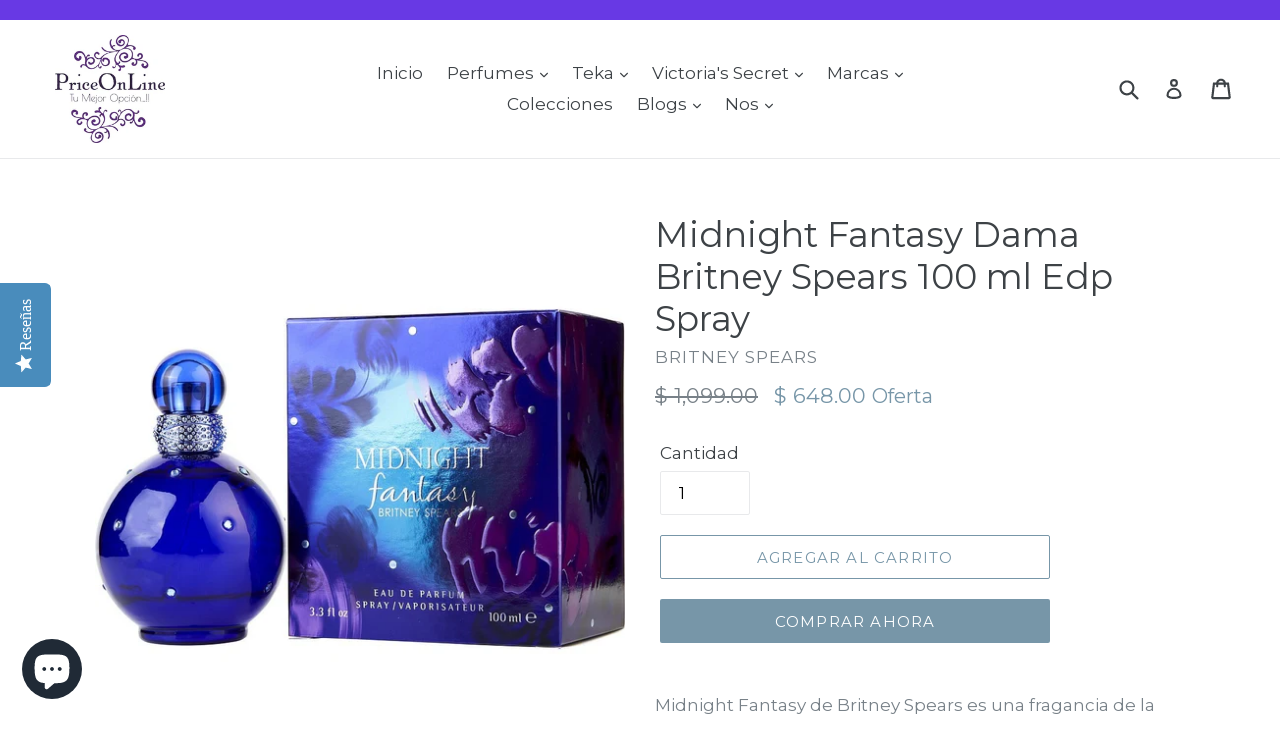

--- FILE ---
content_type: text/html; charset=utf-8
request_url: https://priceonline.mx/products/midnight-fantasy-dama-100-ml-britney-spears-spray
body_size: 41354
content:
<script src="https://www.googleoptimize.com/optimize.js?id=OPT-TBKCL8P"></script>

<!-- Google Tag Manager -->
<script>(function(w,d,s,l,i){w[l]=w[l]||[];w[l].push({'gtm.start':
new Date().getTime(),event:'gtm.js'});var f=d.getElementsByTagName(s)[0],
j=d.createElement(s),dl=l!='dataLayer'?'&l='+l:'';j.async=true;j.src=
'https://www.googletagmanager.com/gtm.js?id='+i+dl;f.parentNode.insertBefore(j,f);
})(window,document,'script','dataLayer','GTM-PD4LRMD');</script>
<!-- End Google Tag Manager -->

<!-- Google Tag Manager -->
<script>(function(w,d,s,l,i){w[l]=w[l]||[];w[l].push({'gtm.start':
new Date().getTime(),event:'gtm.js'});var f=d.getElementsByTagName(s)[0],
j=d.createElement(s),dl=l!='dataLayer'?'&l='+l:'';j.async=true;j.src=
'https://www.googletagmanager.com/gtm.js?id='+i+dl;f.parentNode.insertBefore(j,f);
})(window,document,'script','dataLayer','GTM-K6K95HS');</script>
<!-- End Google Tag Manager -->



<!-- Google Tag Manager (noscript) -->
<noscript><iframe src="https://www.googletagmanager.com/ns.html?id=GTM-K6K95HS"
height="0" width="0" style="display:none;visibility:hidden"></iframe></noscript>
<!-- End Google Tag Manager (noscript) -->

<!-- Google Tag Manager (noscript) -->
<noscript><iframe src="https://www.googletagmanager.com/ns.html?id=GTM-PD4LRMD"
height="0" width="0" style="display:none;visibility:hidden"></iframe></noscript>
<!-- End Google Tag Manager (noscript) -->

<!doctype html>
<!--[if IE 9]> <html class="ie9 no-js" lang="es"> <![endif]-->
<!--[if (gt IE 9)|!(IE)]><!--> <html class="no-js" lang="es"> <!--<![endif]-->
<head>
<meta name="google-site-verification" content="jLllvzb6Qp7ax6traefUoew_QmqTRpaDR31xEugiE6Q" />
<!-- Start of Booster Apps Seo-0.1--><title>Midnight Fantasy Dama Britney Spears 100 ml Edp Spray&ndash; PriceOnLine</title><meta name="description" content="Midnight Fantasy de Britney Spears es una fragancia de la familia olfativa Floral Frutal para Mujeres. Midnight Fantasy se lanzó en 2006. La Nariz detrás de esta fragancia es Caroline Sabas. Las Notas de Salida son ciruela y cereza ácida (guinda); las Notas de Corazón son iris , orquídea y fresia; las Notas de Fondo son ámbar, almizcle y vainilla." /><script type="application/ld+json">
  {
    "@context": "https://schema.org",
    "@type": "Organization",
    "name": "PriceOnLine",
    "url": "https://priceonline.mx",
    "description": "Perfumes de Mujer, de Hombre, Unisex, Infantiles de todas las marcas a excelentes precios y ofertas  Chanel - Hugo Boss - Carolina Herrera - Bvlgari - YSL - D\u0026G - Victoria's Secret Mist - Cremas - Gloss -\n- Electrodomésticos Teka , Visitanos, Descuentos especiales","image": "https://priceonline.mx/cdn/shop/t/1/assets/logo.png?v=8828",
      "logo": "https://priceonline.mx/cdn/shop/t/1/assets/logo.png?v=8828","sameAs": ["https://facebook.com/priceonline.mx", "https://twitter.com/PriceOnLine2", "https://instagram.com/priceonline", "https://youtube.com/channel/UCwYgfx4ZdgV18CtbwH1gkxA?view_as=subscriber", "https://linkedin.com/in/priceonline/", "https://pinterest.com/priceonline"],
    "telephone": "5554417152",
    "address": {
      "@type": "PostalAddress",
      "streetAddress": "Tlalpan 227, Vicente Villada,",
      "addressLocality": "México",
      "addressRegion": "Ciudad de México",
      "postalCode": "57710",
      "addressCountry": "México"
    }
  }
</script>

<script type="application/ld+json">
  {
    "@context": "https://schema.org",
    "@type": "WebSite",
    "name": "PriceOnLine",
    "url": "https://priceonline.mx",
    "potentialAction": {
      "@type": "SearchAction",
      "query-input": "required name=query",
      "target": "https://priceonline.mx/search?q={query}"
    }
  }
</script><script type="application/ld+json">
  {
    "@context": "https://schema.org",
    "@type": "Product",
    "name": "Midnight Fantasy Dama Britney Spears 100 ml Edp Spray",
    "brand": {"@type": "Brand","name": "Britney Spears"},
    "sku": "816",
    "mpn": "719346094665",
    "description": "Midnight Fantasy de Britney Spears es una fragancia de la familia olfativa Floral Frutal para Mujeres. Midnight Fantasy se lanzó en 2006. La Nariz detrás de esta fragancia es Caroline Sabas. Las Notas de Salida son ciruela y cereza ácida (guinda); las Notas de Corazón son iris , orquídea y fresia; las Notas de Fondo son ámbar, almizcle y vainilla.",
    "url": "https://priceonline.mx/products/midnight-fantasy-dama-100-ml-britney-spears-spray","image": "https://priceonline.mx/cdn/shop/products/bdb419f8493d3ef9adca146e1ac2272e_original_900x.jpg?v=1613418341","itemCondition": "https://schema.org/NewCondition",
    "offers": [{
          "@type": "Offer",
          "price": "648.00",
          "priceCurrency": "MXN",
          "itemCondition": "https://schema.org/NewCondition",
          "url": "https://priceonline.mx/products/midnight-fantasy-dama-100-ml-britney-spears-spray?variant=12918016933951",
          "sku": "816",
          "mpn": "719346094665",
          "availability" : "https://schema.org/InStock",
          "priceValidUntil": "2026-02-18","gtin12": "719346094665"}]}
</script>
<!-- end of Booster Apps SEO -->

  
  <meta property="fb:pages" content="340105012818609" />
 
  <script type="text/javascript">(function e(){var e=document.createElement("script");e.type="text/javascript",e.async=true,e.src="//staticw2.yotpo.com/dJYlxc3vQNyVKthufef3AL77phBOLQhMEGi5mJ5P/widget.js";var t=document.getElementsByTagName("script")[0];t.parentNode.insertBefore(e,t)})();</script>
  
  <meta name = contenido de "verificación Norton-SafeWeb in situ" = "cfnw9c9bwzvf76s8ci9jxdoyubl0bc8zbixvgrb8yg4wgtclh-dd1ql 5HU-fumsov-6okg7a16dr3-5m-knxqx3ynlgkq-2c-fa6f01u fjlscn1kvf2xg7bc-f04qhmp" />
  <meta name = contenido de "verificación Norton-SafeWeb in situ" = "cfnw9c9bwzvf76s8ci9jxdoyubl0bc8zbixvgrb8yg4wgtclh-dd1ql 5HU-fumsov-6okg7a16dr3-5m-knxqx3ynlgkq-2c-fa6f01u fjlscn1kvf2xg7bc-f04qhmp" />
  <meta name = "palabras clave" content = "keyword1, keyword2, NSW-cfnw9c9bwzvf76s8ci9jxdoyubl0bc8zbixvgrb8yg4wgtclh-dd1ql 5HU-fumsov-6okg7a16dr3-5m-knxqx3ynlgk q-2c-f a6f01u fjlscn1kvf2xg7bc-f04qhmp " />
  
 <!-- Global site tag (gtag.js) - Google Analytics -->
<script async src="https://www.googletagmanager.com/gtag/js?id=UA-118788854-8"></script>
<script>
  window.dataLayer = window.dataLayer || [];
  function gtag(){dataLayer.push(arguments);}
  gtag('js', new Date());

  gtag('config', 'UA-118788854-8');
</script>

  
  <!-- Global site tag (gtag.js) - Google Analytics -->
<script async src="https://www.googletagmanager.com/gtag/js?id=UA-118788854-4"></script>
<script>
  window.dataLayer = window.dataLayer || [];
  function gtag(){dataLayer.push(arguments);}
  gtag('js', new Date());

  gtag('config', 'UA-118788854-4');
</script>

  <!-- Global site tag (gtag.js) - Google Analytics -->
<script async src="https://www.googletagmanager.com/gtag/js?id=UA-118788854-1"></script>
<script>
  window.dataLayer = window.dataLayer || [];
  function gtag(){dataLayer.push(arguments);}
  gtag('js', new Date());

  gtag('config', 'UA-118788854-1');
</script>

  <!-- Global site tag (gtag.js) - Google Analytics -->
<script async src="https://www.googletagmanager.com/gtag/js?id=UA-118788854-3"></script>
<script>
  window.dataLayer = window.dataLayer || [];
  function gtag(){dataLayer.push(arguments);}
  gtag('js', new Date());

  gtag('config', 'UA-118788854-3');
</script>

 <!-- Global site tag (gtag.js) - Google Analytics -->
<script async src="https://www.googletagmanager.com/gtag/js?id=UA-118788854-7"></script>
<script>
  window.dataLayer = window.dataLayer || [];
  function gtag(){dataLayer.push(arguments);}
  gtag('js', new Date());

  gtag('config', 'UA-118788854-7');
</script>

  <!-- Global site tag (gtag.js) - Google Analytics -->
<script async src="https://www.googletagmanager.com/gtag/js?id=UA-118788854-2"></script>
<script>
  window.dataLayer = window.dataLayer || [];
  function gtag(){dataLayer.push(arguments);}
  gtag('js', new Date());

  gtag('config', 'UA-118788854-2');
</script>



  <!-- Global site tag (gtag.js) - Google Analytics -->
<script async src="https://www.googletagmanager.com/gtag/js?id=UA-118788854-5"></script>
<script>
  window.dataLayer = window.dataLayer || [];
  function gtag(){dataLayer.push(arguments);}
  gtag('js', new Date());

  gtag('config', 'UA-118788854-5');
</script>

  

  <meta name="p:domain_verify" content="b3c988f634b23349d0dab5dde99bd99a"/>
  <meta name="p:domain_verify" content="b3c988f634b23349d0dab5dde99bd99a"/>
  <meta name="p:domain_verify" content="feb941552e0a29be6b69cc05744f6583"/>
  <meta name="google-site-verification" content="HrT5V321sgxqHI9snu_mIQsA6DrXZCHvTkQC8hogMDQ" />
  <meta charset="utf-8">
  <meta http-equiv="X-UA-Compatible" content="IE=edge,chrome=1">
  <meta name="viewport" content="width=device-width,initial-scale=1">
  <meta name="theme-color" content="#7796a8">
  <link rel="canonical" href="https://priceonline.mx/products/midnight-fantasy-dama-100-ml-britney-spears-spray">

  
    <link rel="shortcut icon" href="//priceonline.mx/cdn/shop/files/logo_Price_32x32.jpg?v=1614782571" type="image/png">
  

  
  
<meta name="robots" content="index,follow">
  

  <!-- /snippets/social-meta-tags.liquid -->




<meta property="og:site_name" content="PriceOnLine">
<meta property="og:url" content="https://priceonline.mx/products/midnight-fantasy-dama-100-ml-britney-spears-spray">
<meta property="og:title" content="Midnight Fantasy Dama Britney Spears 100 ml Edp Spray">
<meta property="og:type" content="product">
<meta property="og:description" content="Midnight Fantasy de Britney Spears es una fragancia de la familia olfativa Floral Frutal para Mujeres. Midnight Fantasy se lanzó en 2006. La Nariz detrás de esta fragancia es Caroline Sabas. Las Notas de Salida son ciruela y cereza ácida (guinda); las Notas de Corazón son iris , orquídea y fresia; las Notas de Fondo son ámbar, almizcle y vainilla.">

  <meta property="og:price:amount" content="648.00">
  <meta property="og:price:currency" content="MXN">

<meta property="og:image" content="http://priceonline.mx/cdn/shop/products/bdb419f8493d3ef9adca146e1ac2272e_original_1200x1200.jpg?v=1613418341">
<meta property="og:image:secure_url" content="https://priceonline.mx/cdn/shop/products/bdb419f8493d3ef9adca146e1ac2272e_original_1200x1200.jpg?v=1613418341">


  <meta name="twitter:site" content="@priceonline2">

<meta name="twitter:card" content="summary_large_image">
<meta name="twitter:title" content="Midnight Fantasy Dama Britney Spears 100 ml Edp Spray">
<meta name="twitter:description" content="Midnight Fantasy de Britney Spears es una fragancia de la familia olfativa Floral Frutal para Mujeres. Midnight Fantasy se lanzó en 2006. La Nariz detrás de esta fragancia es Caroline Sabas. Las Notas de Salida son ciruela y cereza ácida (guinda); las Notas de Corazón son iris , orquídea y fresia; las Notas de Fondo son ámbar, almizcle y vainilla.">


  <link href="//priceonline.mx/cdn/shop/t/1/assets/theme.scss.css?v=12246753320734020351703172746" rel="stylesheet" type="text/css" media="all" />
  

  <link href="//fonts.googleapis.com/css?family=Montserrat:400,700" rel="stylesheet" type="text/css" media="all" />


  

    <link href="//fonts.googleapis.com/css?family=Montserrat:400" rel="stylesheet" type="text/css" media="all" />
  



  <script>
    var theme = {
      strings: {
        addToCart: "Agregar al carrito",
        soldOut: "Agotado",
        unavailable: "No disponible",
        showMore: "Ver más",
        showLess: "Mostrar menos",
        addressError: "No se puede encontrar esa dirección",
        addressNoResults: "No results for that address",
        addressQueryLimit: "Se ha excedido el límite de uso de la API de Google . Considere la posibilidad de actualizar a un \u003ca href=\"https:\/\/developers.google.com\/maps\/premium\/usage-limits\"\u003ePlan Premium\u003c\/a\u003e.",
        authError: "Hubo un problema de autenticación con su cuenta de Google Maps."
      },
      moneyFormat: "$ {{amount}}"
    }

    document.documentElement.className = document.documentElement.className.replace('no-js', 'js');
  </script>

  <!--[if (lte IE 9) ]><script src="//priceonline.mx/cdn/shop/t/1/assets/match-media.min.js?v=22265819453975888031523077658" type="text/javascript"></script><![endif]-->

  

  <!--[if (gt IE 9)|!(IE)]><!--><script src="//priceonline.mx/cdn/shop/t/1/assets/lazysizes.js?v=68441465964607740661523077658" async="async"></script><!--<![endif]-->
  <!--[if lte IE 9]><script src="//priceonline.mx/cdn/shop/t/1/assets/lazysizes.min.js?v=8828"></script><![endif]-->

  <!--[if (gt IE 9)|!(IE)]><!--><script src="//priceonline.mx/cdn/shop/t/1/assets/vendor.js?v=136118274122071307521523077659" defer="defer"></script><!--<![endif]-->
  <!--[if lte IE 9]><script src="//priceonline.mx/cdn/shop/t/1/assets/vendor.js?v=136118274122071307521523077659"></script><![endif]-->

  <!--[if (gt IE 9)|!(IE)]><!--><script src="//priceonline.mx/cdn/shop/t/1/assets/theme.js?v=142501575258897474011523077658" defer="defer"></script><!--<![endif]-->
  <!--[if lte IE 9]><script src="//priceonline.mx/cdn/shop/t/1/assets/theme.js?v=142501575258897474011523077658"></script><![endif]-->

  <script>window.performance && window.performance.mark && window.performance.mark('shopify.content_for_header.start');</script><meta name="google-site-verification" content="XEg4i3dZCapGInATeGNtSrDuPsRRvy3rkvnTWVIzYEI">
<meta name="google-site-verification" content="jS6iG98D4reWZHslVNlf6elmb4G8P6xqHEagDYaCqY4">
<meta name="google-site-verification" content="SNsud7QTcc3gB8GmtKOiiyHT13X0HG7qnduycKyOoVI">
<meta name="google-site-verification" content="HxWCY5vknh4iJUbopeu13XJ3YWjShYgE_MTP6XqQ7jM">
<meta name="google-site-verification" content="1ISdzC-dkMQ-EEjU1FyDSs5Ms7m1lrON4UV73a72BBs">
<meta name="google-site-verification" content="hzI5CFzp10jNpYLXY0QLqus7XGoV_eB51mzspizUIF8">
<meta name="google-site-verification" content="9OtmcpPyC2zv456lyHhcPOSVSmg5eSSqZZ9MAJZKNbU">
<meta name="google-site-verification" content="OGbN6EMAoVONZQNMcBcMMnB3dvHm9CYR6rW4NGWJlUA">
<meta name="facebook-domain-verification" content="9w9ts3ffpt9grumj8xqaqm13wv4dba">
<meta id="shopify-digital-wallet" name="shopify-digital-wallet" content="/1930559551/digital_wallets/dialog">
<meta name="shopify-checkout-api-token" content="01a929309550b467522f291fcbeb42be">
<link rel="alternate" type="application/json+oembed" href="https://priceonline.mx/products/midnight-fantasy-dama-100-ml-britney-spears-spray.oembed">
<script async="async" src="/checkouts/internal/preloads.js?locale=es-MX"></script>
<link rel="preconnect" href="https://shop.app" crossorigin="anonymous">
<script async="async" src="https://shop.app/checkouts/internal/preloads.js?locale=es-MX&shop_id=1930559551" crossorigin="anonymous"></script>
<script id="shopify-features" type="application/json">{"accessToken":"01a929309550b467522f291fcbeb42be","betas":["rich-media-storefront-analytics"],"domain":"priceonline.mx","predictiveSearch":true,"shopId":1930559551,"locale":"es"}</script>
<script>var Shopify = Shopify || {};
Shopify.shop = "price-online.myshopify.com";
Shopify.locale = "es";
Shopify.currency = {"active":"MXN","rate":"1.0"};
Shopify.country = "MX";
Shopify.theme = {"name":"Debut","id":13600686143,"schema_name":"Debut","schema_version":"2.3.0","theme_store_id":796,"role":"main"};
Shopify.theme.handle = "null";
Shopify.theme.style = {"id":null,"handle":null};
Shopify.cdnHost = "priceonline.mx/cdn";
Shopify.routes = Shopify.routes || {};
Shopify.routes.root = "/";</script>
<script type="module">!function(o){(o.Shopify=o.Shopify||{}).modules=!0}(window);</script>
<script>!function(o){function n(){var o=[];function n(){o.push(Array.prototype.slice.apply(arguments))}return n.q=o,n}var t=o.Shopify=o.Shopify||{};t.loadFeatures=n(),t.autoloadFeatures=n()}(window);</script>
<script>
  window.ShopifyPay = window.ShopifyPay || {};
  window.ShopifyPay.apiHost = "shop.app\/pay";
  window.ShopifyPay.redirectState = null;
</script>
<script id="shop-js-analytics" type="application/json">{"pageType":"product"}</script>
<script defer="defer" async type="module" src="//priceonline.mx/cdn/shopifycloud/shop-js/modules/v2/client.init-shop-cart-sync_BSQ69bm3.es.esm.js"></script>
<script defer="defer" async type="module" src="//priceonline.mx/cdn/shopifycloud/shop-js/modules/v2/chunk.common_CIqZBrE6.esm.js"></script>
<script type="module">
  await import("//priceonline.mx/cdn/shopifycloud/shop-js/modules/v2/client.init-shop-cart-sync_BSQ69bm3.es.esm.js");
await import("//priceonline.mx/cdn/shopifycloud/shop-js/modules/v2/chunk.common_CIqZBrE6.esm.js");

  window.Shopify.SignInWithShop?.initShopCartSync?.({"fedCMEnabled":true,"windoidEnabled":true});

</script>
<script>
  window.Shopify = window.Shopify || {};
  if (!window.Shopify.featureAssets) window.Shopify.featureAssets = {};
  window.Shopify.featureAssets['shop-js'] = {"shop-cart-sync":["modules/v2/client.shop-cart-sync_B6JycxC-.es.esm.js","modules/v2/chunk.common_CIqZBrE6.esm.js"],"init-fed-cm":["modules/v2/client.init-fed-cm_BQYQqrmb.es.esm.js","modules/v2/chunk.common_CIqZBrE6.esm.js"],"init-windoid":["modules/v2/client.init-windoid_pGOcpYhK.es.esm.js","modules/v2/chunk.common_CIqZBrE6.esm.js"],"shop-cash-offers":["modules/v2/client.shop-cash-offers_DdBOjG3t.es.esm.js","modules/v2/chunk.common_CIqZBrE6.esm.js","modules/v2/chunk.modal_C4yd0v1c.esm.js"],"shop-button":["modules/v2/client.shop-button_DwkC6Xof.es.esm.js","modules/v2/chunk.common_CIqZBrE6.esm.js"],"init-shop-email-lookup-coordinator":["modules/v2/client.init-shop-email-lookup-coordinator_Dth6vXW2.es.esm.js","modules/v2/chunk.common_CIqZBrE6.esm.js"],"shop-toast-manager":["modules/v2/client.shop-toast-manager_C_FNN8dM.es.esm.js","modules/v2/chunk.common_CIqZBrE6.esm.js"],"shop-login-button":["modules/v2/client.shop-login-button_DSRYsi0W.es.esm.js","modules/v2/chunk.common_CIqZBrE6.esm.js","modules/v2/chunk.modal_C4yd0v1c.esm.js"],"avatar":["modules/v2/client.avatar_BTnouDA3.es.esm.js"],"init-shop-cart-sync":["modules/v2/client.init-shop-cart-sync_BSQ69bm3.es.esm.js","modules/v2/chunk.common_CIqZBrE6.esm.js"],"pay-button":["modules/v2/client.pay-button_D6Q5svIn.es.esm.js","modules/v2/chunk.common_CIqZBrE6.esm.js"],"init-shop-for-new-customer-accounts":["modules/v2/client.init-shop-for-new-customer-accounts_0-RxdhfC.es.esm.js","modules/v2/client.shop-login-button_DSRYsi0W.es.esm.js","modules/v2/chunk.common_CIqZBrE6.esm.js","modules/v2/chunk.modal_C4yd0v1c.esm.js"],"init-customer-accounts-sign-up":["modules/v2/client.init-customer-accounts-sign-up_B14ylKVQ.es.esm.js","modules/v2/client.shop-login-button_DSRYsi0W.es.esm.js","modules/v2/chunk.common_CIqZBrE6.esm.js","modules/v2/chunk.modal_C4yd0v1c.esm.js"],"shop-follow-button":["modules/v2/client.shop-follow-button_Dz9GcHjQ.es.esm.js","modules/v2/chunk.common_CIqZBrE6.esm.js","modules/v2/chunk.modal_C4yd0v1c.esm.js"],"checkout-modal":["modules/v2/client.checkout-modal_BiUPo5ac.es.esm.js","modules/v2/chunk.common_CIqZBrE6.esm.js","modules/v2/chunk.modal_C4yd0v1c.esm.js"],"init-customer-accounts":["modules/v2/client.init-customer-accounts_Bj6BmOJp.es.esm.js","modules/v2/client.shop-login-button_DSRYsi0W.es.esm.js","modules/v2/chunk.common_CIqZBrE6.esm.js","modules/v2/chunk.modal_C4yd0v1c.esm.js"],"lead-capture":["modules/v2/client.lead-capture_DYu0Z6xS.es.esm.js","modules/v2/chunk.common_CIqZBrE6.esm.js","modules/v2/chunk.modal_C4yd0v1c.esm.js"],"shop-login":["modules/v2/client.shop-login_dRo-wCdh.es.esm.js","modules/v2/chunk.common_CIqZBrE6.esm.js","modules/v2/chunk.modal_C4yd0v1c.esm.js"],"payment-terms":["modules/v2/client.payment-terms_Du59s0Sy.es.esm.js","modules/v2/chunk.common_CIqZBrE6.esm.js","modules/v2/chunk.modal_C4yd0v1c.esm.js"]};
</script>
<script>(function() {
  var isLoaded = false;
  function asyncLoad() {
    if (isLoaded) return;
    isLoaded = true;
    var urls = ["https:\/\/cdn.shopify.com\/s\/files\/1\/0683\/1371\/0892\/files\/splmn-shopify-prod-August-31.min.js?v=1693985059\u0026shop=price-online.myshopify.com","https:\/\/whatschat.shopiapps.in\/script\/sp-whatsapp-app.js?version=1.0\u0026shop=price-online.myshopify.com","\/\/staticw2.yotpo.com\/dJYlxc3vQNyVKthufef3AL77phBOLQhMEGi5mJ5P\/widget.js?shop=price-online.myshopify.com","\/\/cdn.ywxi.net\/js\/partner-shopify.js?shop=price-online.myshopify.com","https:\/\/www.magisto.com\/media\/shopify\/magisto.js?shop=price-online.myshopify.com","https:\/\/loox.io\/widget\/EkWUI1Ei3u\/loox.1591885877590.js?shop=price-online.myshopify.com","https:\/\/intg.snapchat.com\/shopify\/shopify-scevent-init.js?id=47af6cf7-3321-4a41-bc3a-cebf7016311e\u0026shop=price-online.myshopify.com","\/\/cdn.shopify.com\/proxy\/d2dd55c847626f0299d0beb5806b7a25abb66c0d6f240f3d0463a24886cc8866\/bingshoppingtool-t2app-prod.trafficmanager.net\/uet\/tracking_script?shop=price-online.myshopify.com\u0026sp-cache-control=cHVibGljLCBtYXgtYWdlPTkwMA","https:\/\/cdn.hextom.com\/js\/freeshippingbar.js?shop=price-online.myshopify.com","\/\/cdn.trustedsite.com\/js\/partner-shopify.js?shop=price-online.myshopify.com"];
    for (var i = 0; i < urls.length; i++) {
      var s = document.createElement('script');
      s.type = 'text/javascript';
      s.async = true;
      s.src = urls[i];
      var x = document.getElementsByTagName('script')[0];
      x.parentNode.insertBefore(s, x);
    }
  };
  if(window.attachEvent) {
    window.attachEvent('onload', asyncLoad);
  } else {
    window.addEventListener('load', asyncLoad, false);
  }
})();</script>
<script id="__st">var __st={"a":1930559551,"offset":-21600,"reqid":"f49415b0-0b48-48b9-a7c6-a0f5f5894076-1768887357","pageurl":"priceonline.mx\/products\/midnight-fantasy-dama-100-ml-britney-spears-spray","u":"a396e103d3f6","p":"product","rtyp":"product","rid":1431432888383};</script>
<script>window.ShopifyPaypalV4VisibilityTracking = true;</script>
<script id="captcha-bootstrap">!function(){'use strict';const t='contact',e='account',n='new_comment',o=[[t,t],['blogs',n],['comments',n],[t,'customer']],c=[[e,'customer_login'],[e,'guest_login'],[e,'recover_customer_password'],[e,'create_customer']],r=t=>t.map((([t,e])=>`form[action*='/${t}']:not([data-nocaptcha='true']) input[name='form_type'][value='${e}']`)).join(','),a=t=>()=>t?[...document.querySelectorAll(t)].map((t=>t.form)):[];function s(){const t=[...o],e=r(t);return a(e)}const i='password',u='form_key',d=['recaptcha-v3-token','g-recaptcha-response','h-captcha-response',i],f=()=>{try{return window.sessionStorage}catch{return}},m='__shopify_v',_=t=>t.elements[u];function p(t,e,n=!1){try{const o=window.sessionStorage,c=JSON.parse(o.getItem(e)),{data:r}=function(t){const{data:e,action:n}=t;return t[m]||n?{data:e,action:n}:{data:t,action:n}}(c);for(const[e,n]of Object.entries(r))t.elements[e]&&(t.elements[e].value=n);n&&o.removeItem(e)}catch(o){console.error('form repopulation failed',{error:o})}}const l='form_type',E='cptcha';function T(t){t.dataset[E]=!0}const w=window,h=w.document,L='Shopify',v='ce_forms',y='captcha';let A=!1;((t,e)=>{const n=(g='f06e6c50-85a8-45c8-87d0-21a2b65856fe',I='https://cdn.shopify.com/shopifycloud/storefront-forms-hcaptcha/ce_storefront_forms_captcha_hcaptcha.v1.5.2.iife.js',D={infoText:'Protegido por hCaptcha',privacyText:'Privacidad',termsText:'Términos'},(t,e,n)=>{const o=w[L][v],c=o.bindForm;if(c)return c(t,g,e,D).then(n);var r;o.q.push([[t,g,e,D],n]),r=I,A||(h.body.append(Object.assign(h.createElement('script'),{id:'captcha-provider',async:!0,src:r})),A=!0)});var g,I,D;w[L]=w[L]||{},w[L][v]=w[L][v]||{},w[L][v].q=[],w[L][y]=w[L][y]||{},w[L][y].protect=function(t,e){n(t,void 0,e),T(t)},Object.freeze(w[L][y]),function(t,e,n,w,h,L){const[v,y,A,g]=function(t,e,n){const i=e?o:[],u=t?c:[],d=[...i,...u],f=r(d),m=r(i),_=r(d.filter((([t,e])=>n.includes(e))));return[a(f),a(m),a(_),s()]}(w,h,L),I=t=>{const e=t.target;return e instanceof HTMLFormElement?e:e&&e.form},D=t=>v().includes(t);t.addEventListener('submit',(t=>{const e=I(t);if(!e)return;const n=D(e)&&!e.dataset.hcaptchaBound&&!e.dataset.recaptchaBound,o=_(e),c=g().includes(e)&&(!o||!o.value);(n||c)&&t.preventDefault(),c&&!n&&(function(t){try{if(!f())return;!function(t){const e=f();if(!e)return;const n=_(t);if(!n)return;const o=n.value;o&&e.removeItem(o)}(t);const e=Array.from(Array(32),(()=>Math.random().toString(36)[2])).join('');!function(t,e){_(t)||t.append(Object.assign(document.createElement('input'),{type:'hidden',name:u})),t.elements[u].value=e}(t,e),function(t,e){const n=f();if(!n)return;const o=[...t.querySelectorAll(`input[type='${i}']`)].map((({name:t})=>t)),c=[...d,...o],r={};for(const[a,s]of new FormData(t).entries())c.includes(a)||(r[a]=s);n.setItem(e,JSON.stringify({[m]:1,action:t.action,data:r}))}(t,e)}catch(e){console.error('failed to persist form',e)}}(e),e.submit())}));const S=(t,e)=>{t&&!t.dataset[E]&&(n(t,e.some((e=>e===t))),T(t))};for(const o of['focusin','change'])t.addEventListener(o,(t=>{const e=I(t);D(e)&&S(e,y())}));const B=e.get('form_key'),M=e.get(l),P=B&&M;t.addEventListener('DOMContentLoaded',(()=>{const t=y();if(P)for(const e of t)e.elements[l].value===M&&p(e,B);[...new Set([...A(),...v().filter((t=>'true'===t.dataset.shopifyCaptcha))])].forEach((e=>S(e,t)))}))}(h,new URLSearchParams(w.location.search),n,t,e,['guest_login'])})(!0,!0)}();</script>
<script integrity="sha256-4kQ18oKyAcykRKYeNunJcIwy7WH5gtpwJnB7kiuLZ1E=" data-source-attribution="shopify.loadfeatures" defer="defer" src="//priceonline.mx/cdn/shopifycloud/storefront/assets/storefront/load_feature-a0a9edcb.js" crossorigin="anonymous"></script>
<script crossorigin="anonymous" defer="defer" src="//priceonline.mx/cdn/shopifycloud/storefront/assets/shopify_pay/storefront-65b4c6d7.js?v=20250812"></script>
<script data-source-attribution="shopify.dynamic_checkout.dynamic.init">var Shopify=Shopify||{};Shopify.PaymentButton=Shopify.PaymentButton||{isStorefrontPortableWallets:!0,init:function(){window.Shopify.PaymentButton.init=function(){};var t=document.createElement("script");t.src="https://priceonline.mx/cdn/shopifycloud/portable-wallets/latest/portable-wallets.es.js",t.type="module",document.head.appendChild(t)}};
</script>
<script data-source-attribution="shopify.dynamic_checkout.buyer_consent">
  function portableWalletsHideBuyerConsent(e){var t=document.getElementById("shopify-buyer-consent"),n=document.getElementById("shopify-subscription-policy-button");t&&n&&(t.classList.add("hidden"),t.setAttribute("aria-hidden","true"),n.removeEventListener("click",e))}function portableWalletsShowBuyerConsent(e){var t=document.getElementById("shopify-buyer-consent"),n=document.getElementById("shopify-subscription-policy-button");t&&n&&(t.classList.remove("hidden"),t.removeAttribute("aria-hidden"),n.addEventListener("click",e))}window.Shopify?.PaymentButton&&(window.Shopify.PaymentButton.hideBuyerConsent=portableWalletsHideBuyerConsent,window.Shopify.PaymentButton.showBuyerConsent=portableWalletsShowBuyerConsent);
</script>
<script>
  function portableWalletsCleanup(e){e&&e.src&&console.error("Failed to load portable wallets script "+e.src);var t=document.querySelectorAll("shopify-accelerated-checkout .shopify-payment-button__skeleton, shopify-accelerated-checkout-cart .wallet-cart-button__skeleton"),e=document.getElementById("shopify-buyer-consent");for(let e=0;e<t.length;e++)t[e].remove();e&&e.remove()}function portableWalletsNotLoadedAsModule(e){e instanceof ErrorEvent&&"string"==typeof e.message&&e.message.includes("import.meta")&&"string"==typeof e.filename&&e.filename.includes("portable-wallets")&&(window.removeEventListener("error",portableWalletsNotLoadedAsModule),window.Shopify.PaymentButton.failedToLoad=e,"loading"===document.readyState?document.addEventListener("DOMContentLoaded",window.Shopify.PaymentButton.init):window.Shopify.PaymentButton.init())}window.addEventListener("error",portableWalletsNotLoadedAsModule);
</script>

<script type="module" src="https://priceonline.mx/cdn/shopifycloud/portable-wallets/latest/portable-wallets.es.js" onError="portableWalletsCleanup(this)" crossorigin="anonymous"></script>
<script nomodule>
  document.addEventListener("DOMContentLoaded", portableWalletsCleanup);
</script>

<link id="shopify-accelerated-checkout-styles" rel="stylesheet" media="screen" href="https://priceonline.mx/cdn/shopifycloud/portable-wallets/latest/accelerated-checkout-backwards-compat.css" crossorigin="anonymous">
<style id="shopify-accelerated-checkout-cart">
        #shopify-buyer-consent {
  margin-top: 1em;
  display: inline-block;
  width: 100%;
}

#shopify-buyer-consent.hidden {
  display: none;
}

#shopify-subscription-policy-button {
  background: none;
  border: none;
  padding: 0;
  text-decoration: underline;
  font-size: inherit;
  cursor: pointer;
}

#shopify-subscription-policy-button::before {
  box-shadow: none;
}

      </style>

<script>window.performance && window.performance.mark && window.performance.mark('shopify.content_for_header.end');</script>

	<script>var loox_global_hash = '1768693445142';</script><!-- ##loox_render_editor_callout=true## --><style>.loox-reviews-default { max-width: 1200px; margin: 0 auto; }.loox-rating .loox-icon { color:#000000; }
:root { --lxs-rating-icon-color: #000000; }</style>
<!-- BEGIN app block: shopify://apps/mercado-pago-antifraud-plus/blocks/embed-block/b19ea721-f94a-4308-bee5-0057c043bac5 -->
<!-- BEGIN app snippet: send-melidata-report --><script>
  const MLD_IS_DEV = false;
  const CART_TOKEN_KEY = 'cartToken';
  const USER_SESSION_ID_KEY = 'pf_user_session_id';
  const EVENT_TYPE = 'event';
  const MLD_PLATFORM_NAME = 'shopify';
  const PLATFORM_VERSION = '1.0.0';
  const MLD_PLUGIN_VERSION = '0.1.0';
  const NAVIGATION_DATA_PATH = 'pf/navigation_data';
  const MELIDATA_TRACKS_URL = 'https://api.mercadopago.com/v1/plugins/melidata/tracks';
  const BUSINESS_NAME = 'mercadopago';
  const MLD_MELI_SESSION_ID_KEY = 'meli_session_id';
  const EVENT_NAME = 'navigation_data'

  const SEND_MELIDATA_REPORT_NAME = MLD_IS_DEV ? 'send_melidata_report_test' : 'send_melidata_report';
  const SUCCESS_SENDING_MELIDATA_REPORT_VALUE = 'SUCCESS_SENDING_MELIDATA_REPORT';
  const FAILED_SENDING_MELIDATA_REPORT_VALUE = 'FAILED_SENDING_MELIDATA_REPORT';

  const userAgent = navigator.userAgent;
  const startTime = Date.now();
  const deviceId = sessionStorage.getItem(MLD_MELI_SESSION_ID_KEY) ?? '';
  const cartToken = localStorage.getItem(CART_TOKEN_KEY) ?? '';
  const userSessionId = generateUserSessionId();
  const shopId = __st?.a ?? '';
  const shopUrl = Shopify?.shop ?? '';
  const country = Shopify?.country ?? '';

  const siteIdMap = {
    BR: 'MLB',
    MX: 'MLM',
    CO: 'MCO',
    CL: 'MLC',
    UY: 'MLU',
    PE: 'MPE',
    AR: 'MLA',
  };

  function getSiteId() {
    return siteIdMap[country] ?? 'MLB';
  }

  function detectBrowser() {
    switch (true) {
      case /Edg/.test(userAgent):
        return 'Microsoft Edge';
      case /Chrome/.test(userAgent) && !/Edg/.test(userAgent):
        return 'Chrome';
      case /Firefox/.test(userAgent):
        return 'Firefox';
      case /Safari/.test(userAgent) && !/Chrome/.test(userAgent):
        return 'Safari';
      case /Opera/.test(userAgent) || /OPR/.test(userAgent):
        return 'Opera';
      case /Trident/.test(userAgent) || /MSIE/.test(userAgent):
        return 'Internet Explorer';
      case /Edge/.test(userAgent):
        return 'Microsoft Edge (Legacy)';
      default:
        return 'Unknown';
    }
  }

  function detectDevice() {
    switch (true) {
      case /android/i.test(userAgent):
        return '/mobile/android';
      case /iPad|iPhone|iPod/.test(userAgent):
        return '/mobile/ios';
      case /mobile/i.test(userAgent):
        return '/mobile';
      default:
        return '/web/desktop';
    }
  }

  function getPageTimeCount() {
    const endTime = Date.now();
    const timeSpent = endTime - startTime;
    return timeSpent;
  }

  function buildURLPath(fullUrl) {
    try {
      const url = new URL(fullUrl);
      return url.pathname;
    } catch (error) {
      return '';
    }
  }

  function generateUUID() {
    return 'pf-' + Date.now() + '-' + Math.random().toString(36).substring(2, 9);
  }

  function generateUserSessionId() {
    const uuid = generateUUID();
    const userSessionId = sessionStorage.getItem(USER_SESSION_ID_KEY);
    if (!userSessionId) {
      sessionStorage.setItem(USER_SESSION_ID_KEY, uuid);
      return uuid;
    }
    return userSessionId;
  }

  function sendMelidataReport() {
    try {
      const payload = {
        platform: {
          name: MLD_PLATFORM_NAME,
          version: PLATFORM_VERSION,
          uri: '/',
          location: '/',
        },
        plugin: {
          version: MLD_PLUGIN_VERSION,
        },
        user: {
          uid: userSessionId,
        },
        application: {
          business: BUSINESS_NAME,
          site_id: getSiteId(),
          version: PLATFORM_VERSION,
        },
        device: {
          platform: detectDevice(),
        },
        events: [
          {
            path: NAVIGATION_DATA_PATH,
            id: userSessionId,
            type: EVENT_TYPE,
            user_local_timestamp: new Date().toISOString(),
            metadata_type: EVENT_TYPE,
            metadata: {
              event: {
                element: 'window',
                action: 'load',
                target: 'body',
                label: EVENT_NAME,
              },
              configs: [
                {
                  config_name: 'page_time',
                  new_value: getPageTimeCount().toString(),
                },
                {
                  config_name: 'shop',
                  new_value: shopUrl,
                },
                {
                  config_name: 'shop_id',
                  new_value: String(shopId),
                },
                {
                  config_name: 'pf_user_session_id',
                  new_value: userSessionId,
                },
                {
                  config_name: 'current_page',
                  new_value: location.pathname,
                },
                {
                  config_name: 'last_page',
                  new_value: buildURLPath(document.referrer),
                },
                {
                  config_name: 'is_device_generated',
                  new_value: String(!!deviceId),
                },
                {
                  config_name: 'browser',
                  new_value: detectBrowser(),
                },
                {
                  config_name: 'cart_token',
                  new_value: cartToken.slice(1, -1),
                },
              ],
            },
          },
        ],
      };

      const success = navigator.sendBeacon(MELIDATA_TRACKS_URL, JSON.stringify(payload));
      if (success) {
        registerDatadogEvent(SEND_MELIDATA_REPORT_NAME, SUCCESS_SENDING_MELIDATA_REPORT_VALUE, `[${EVENT_NAME}]`, shopUrl);
      } else {
        registerDatadogEvent(SEND_MELIDATA_REPORT_NAME, FAILED_SENDING_MELIDATA_REPORT_VALUE, `[${EVENT_NAME}]`, shopUrl);
      }
    } catch (error) {
      registerDatadogEvent(SEND_MELIDATA_REPORT_NAME, FAILED_SENDING_MELIDATA_REPORT_VALUE, `[${EVENT_NAME}]: ${error}`, shopUrl);
    }
  }
  window.addEventListener('beforeunload', sendMelidataReport);
</script><!-- END app snippet -->
<!-- END app block --><script src="https://cdn.shopify.com/extensions/019a9885-5cb8-7f04-b0fb-8a9d5cdad1c0/mercadopago-pf-app-132/assets/generate-meli-session-id.js" type="text/javascript" defer="defer"></script>
<script src="https://cdn.shopify.com/extensions/e4b3a77b-20c9-4161-b1bb-deb87046128d/inbox-1253/assets/inbox-chat-loader.js" type="text/javascript" defer="defer"></script>
<link href="https://monorail-edge.shopifysvc.com" rel="dns-prefetch">
<script>(function(){if ("sendBeacon" in navigator && "performance" in window) {try {var session_token_from_headers = performance.getEntriesByType('navigation')[0].serverTiming.find(x => x.name == '_s').description;} catch {var session_token_from_headers = undefined;}var session_cookie_matches = document.cookie.match(/_shopify_s=([^;]*)/);var session_token_from_cookie = session_cookie_matches && session_cookie_matches.length === 2 ? session_cookie_matches[1] : "";var session_token = session_token_from_headers || session_token_from_cookie || "";function handle_abandonment_event(e) {var entries = performance.getEntries().filter(function(entry) {return /monorail-edge.shopifysvc.com/.test(entry.name);});if (!window.abandonment_tracked && entries.length === 0) {window.abandonment_tracked = true;var currentMs = Date.now();var navigation_start = performance.timing.navigationStart;var payload = {shop_id: 1930559551,url: window.location.href,navigation_start,duration: currentMs - navigation_start,session_token,page_type: "product"};window.navigator.sendBeacon("https://monorail-edge.shopifysvc.com/v1/produce", JSON.stringify({schema_id: "online_store_buyer_site_abandonment/1.1",payload: payload,metadata: {event_created_at_ms: currentMs,event_sent_at_ms: currentMs}}));}}window.addEventListener('pagehide', handle_abandonment_event);}}());</script>
<script id="web-pixels-manager-setup">(function e(e,d,r,n,o){if(void 0===o&&(o={}),!Boolean(null===(a=null===(i=window.Shopify)||void 0===i?void 0:i.analytics)||void 0===a?void 0:a.replayQueue)){var i,a;window.Shopify=window.Shopify||{};var t=window.Shopify;t.analytics=t.analytics||{};var s=t.analytics;s.replayQueue=[],s.publish=function(e,d,r){return s.replayQueue.push([e,d,r]),!0};try{self.performance.mark("wpm:start")}catch(e){}var l=function(){var e={modern:/Edge?\/(1{2}[4-9]|1[2-9]\d|[2-9]\d{2}|\d{4,})\.\d+(\.\d+|)|Firefox\/(1{2}[4-9]|1[2-9]\d|[2-9]\d{2}|\d{4,})\.\d+(\.\d+|)|Chrom(ium|e)\/(9{2}|\d{3,})\.\d+(\.\d+|)|(Maci|X1{2}).+ Version\/(15\.\d+|(1[6-9]|[2-9]\d|\d{3,})\.\d+)([,.]\d+|)( \(\w+\)|)( Mobile\/\w+|) Safari\/|Chrome.+OPR\/(9{2}|\d{3,})\.\d+\.\d+|(CPU[ +]OS|iPhone[ +]OS|CPU[ +]iPhone|CPU IPhone OS|CPU iPad OS)[ +]+(15[._]\d+|(1[6-9]|[2-9]\d|\d{3,})[._]\d+)([._]\d+|)|Android:?[ /-](13[3-9]|1[4-9]\d|[2-9]\d{2}|\d{4,})(\.\d+|)(\.\d+|)|Android.+Firefox\/(13[5-9]|1[4-9]\d|[2-9]\d{2}|\d{4,})\.\d+(\.\d+|)|Android.+Chrom(ium|e)\/(13[3-9]|1[4-9]\d|[2-9]\d{2}|\d{4,})\.\d+(\.\d+|)|SamsungBrowser\/([2-9]\d|\d{3,})\.\d+/,legacy:/Edge?\/(1[6-9]|[2-9]\d|\d{3,})\.\d+(\.\d+|)|Firefox\/(5[4-9]|[6-9]\d|\d{3,})\.\d+(\.\d+|)|Chrom(ium|e)\/(5[1-9]|[6-9]\d|\d{3,})\.\d+(\.\d+|)([\d.]+$|.*Safari\/(?![\d.]+ Edge\/[\d.]+$))|(Maci|X1{2}).+ Version\/(10\.\d+|(1[1-9]|[2-9]\d|\d{3,})\.\d+)([,.]\d+|)( \(\w+\)|)( Mobile\/\w+|) Safari\/|Chrome.+OPR\/(3[89]|[4-9]\d|\d{3,})\.\d+\.\d+|(CPU[ +]OS|iPhone[ +]OS|CPU[ +]iPhone|CPU IPhone OS|CPU iPad OS)[ +]+(10[._]\d+|(1[1-9]|[2-9]\d|\d{3,})[._]\d+)([._]\d+|)|Android:?[ /-](13[3-9]|1[4-9]\d|[2-9]\d{2}|\d{4,})(\.\d+|)(\.\d+|)|Mobile Safari.+OPR\/([89]\d|\d{3,})\.\d+\.\d+|Android.+Firefox\/(13[5-9]|1[4-9]\d|[2-9]\d{2}|\d{4,})\.\d+(\.\d+|)|Android.+Chrom(ium|e)\/(13[3-9]|1[4-9]\d|[2-9]\d{2}|\d{4,})\.\d+(\.\d+|)|Android.+(UC? ?Browser|UCWEB|U3)[ /]?(15\.([5-9]|\d{2,})|(1[6-9]|[2-9]\d|\d{3,})\.\d+)\.\d+|SamsungBrowser\/(5\.\d+|([6-9]|\d{2,})\.\d+)|Android.+MQ{2}Browser\/(14(\.(9|\d{2,})|)|(1[5-9]|[2-9]\d|\d{3,})(\.\d+|))(\.\d+|)|K[Aa][Ii]OS\/(3\.\d+|([4-9]|\d{2,})\.\d+)(\.\d+|)/},d=e.modern,r=e.legacy,n=navigator.userAgent;return n.match(d)?"modern":n.match(r)?"legacy":"unknown"}(),u="modern"===l?"modern":"legacy",c=(null!=n?n:{modern:"",legacy:""})[u],f=function(e){return[e.baseUrl,"/wpm","/b",e.hashVersion,"modern"===e.buildTarget?"m":"l",".js"].join("")}({baseUrl:d,hashVersion:r,buildTarget:u}),m=function(e){var d=e.version,r=e.bundleTarget,n=e.surface,o=e.pageUrl,i=e.monorailEndpoint;return{emit:function(e){var a=e.status,t=e.errorMsg,s=(new Date).getTime(),l=JSON.stringify({metadata:{event_sent_at_ms:s},events:[{schema_id:"web_pixels_manager_load/3.1",payload:{version:d,bundle_target:r,page_url:o,status:a,surface:n,error_msg:t},metadata:{event_created_at_ms:s}}]});if(!i)return console&&console.warn&&console.warn("[Web Pixels Manager] No Monorail endpoint provided, skipping logging."),!1;try{return self.navigator.sendBeacon.bind(self.navigator)(i,l)}catch(e){}var u=new XMLHttpRequest;try{return u.open("POST",i,!0),u.setRequestHeader("Content-Type","text/plain"),u.send(l),!0}catch(e){return console&&console.warn&&console.warn("[Web Pixels Manager] Got an unhandled error while logging to Monorail."),!1}}}}({version:r,bundleTarget:l,surface:e.surface,pageUrl:self.location.href,monorailEndpoint:e.monorailEndpoint});try{o.browserTarget=l,function(e){var d=e.src,r=e.async,n=void 0===r||r,o=e.onload,i=e.onerror,a=e.sri,t=e.scriptDataAttributes,s=void 0===t?{}:t,l=document.createElement("script"),u=document.querySelector("head"),c=document.querySelector("body");if(l.async=n,l.src=d,a&&(l.integrity=a,l.crossOrigin="anonymous"),s)for(var f in s)if(Object.prototype.hasOwnProperty.call(s,f))try{l.dataset[f]=s[f]}catch(e){}if(o&&l.addEventListener("load",o),i&&l.addEventListener("error",i),u)u.appendChild(l);else{if(!c)throw new Error("Did not find a head or body element to append the script");c.appendChild(l)}}({src:f,async:!0,onload:function(){if(!function(){var e,d;return Boolean(null===(d=null===(e=window.Shopify)||void 0===e?void 0:e.analytics)||void 0===d?void 0:d.initialized)}()){var d=window.webPixelsManager.init(e)||void 0;if(d){var r=window.Shopify.analytics;r.replayQueue.forEach((function(e){var r=e[0],n=e[1],o=e[2];d.publishCustomEvent(r,n,o)})),r.replayQueue=[],r.publish=d.publishCustomEvent,r.visitor=d.visitor,r.initialized=!0}}},onerror:function(){return m.emit({status:"failed",errorMsg:"".concat(f," has failed to load")})},sri:function(e){var d=/^sha384-[A-Za-z0-9+/=]+$/;return"string"==typeof e&&d.test(e)}(c)?c:"",scriptDataAttributes:o}),m.emit({status:"loading"})}catch(e){m.emit({status:"failed",errorMsg:(null==e?void 0:e.message)||"Unknown error"})}}})({shopId: 1930559551,storefrontBaseUrl: "https://priceonline.mx",extensionsBaseUrl: "https://extensions.shopifycdn.com/cdn/shopifycloud/web-pixels-manager",monorailEndpoint: "https://monorail-edge.shopifysvc.com/unstable/produce_batch",surface: "storefront-renderer",enabledBetaFlags: ["2dca8a86"],webPixelsConfigList: [{"id":"1452965951","configuration":"{\"shopUrl\":\"price-online.myshopify.com\"}","eventPayloadVersion":"v1","runtimeContext":"STRICT","scriptVersion":"c581e5437ee132f6ac1ad175a6693233","type":"APP","apiClientId":109149454337,"privacyPurposes":["ANALYTICS","MARKETING","SALE_OF_DATA"],"dataSharingAdjustments":{"protectedCustomerApprovalScopes":["read_customer_personal_data"]}},{"id":"1217790015","configuration":"{\"config\":\"{\\\"google_tag_ids\\\":[\\\"AW-17670870091\\\",\\\"GT-T9BTJXRQ\\\"],\\\"target_country\\\":\\\"ZZ\\\",\\\"gtag_events\\\":[{\\\"type\\\":\\\"begin_checkout\\\",\\\"action_label\\\":\\\"AW-17670870091\\\/8Sj1CJy6o7EbEMuokOpB\\\"},{\\\"type\\\":\\\"search\\\",\\\"action_label\\\":\\\"AW-17670870091\\\/e0pXCKi6o7EbEMuokOpB\\\"},{\\\"type\\\":\\\"view_item\\\",\\\"action_label\\\":[\\\"AW-17670870091\\\/z_rMCKW6o7EbEMuokOpB\\\",\\\"MC-4EP69YL2FM\\\"]},{\\\"type\\\":\\\"purchase\\\",\\\"action_label\\\":[\\\"AW-17670870091\\\/X7bzCJm6o7EbEMuokOpB\\\",\\\"MC-4EP69YL2FM\\\"]},{\\\"type\\\":\\\"page_view\\\",\\\"action_label\\\":[\\\"AW-17670870091\\\/hAzfCKK6o7EbEMuokOpB\\\",\\\"MC-4EP69YL2FM\\\"]},{\\\"type\\\":\\\"add_payment_info\\\",\\\"action_label\\\":\\\"AW-17670870091\\\/grsGCMuCprEbEMuokOpB\\\"},{\\\"type\\\":\\\"add_to_cart\\\",\\\"action_label\\\":\\\"AW-17670870091\\\/N5gmCJ-6o7EbEMuokOpB\\\"}],\\\"enable_monitoring_mode\\\":false}\"}","eventPayloadVersion":"v1","runtimeContext":"OPEN","scriptVersion":"b2a88bafab3e21179ed38636efcd8a93","type":"APP","apiClientId":1780363,"privacyPurposes":[],"dataSharingAdjustments":{"protectedCustomerApprovalScopes":["read_customer_address","read_customer_email","read_customer_name","read_customer_personal_data","read_customer_phone"]}},{"id":"1023967295","configuration":"{\"yotpoStoreId\":\"dJYlxc3vQNyVKthufef3AL77phBOLQhMEGi5mJ5P\"}","eventPayloadVersion":"v1","runtimeContext":"STRICT","scriptVersion":"8bb37a256888599d9a3d57f0551d3859","type":"APP","apiClientId":70132,"privacyPurposes":["ANALYTICS","MARKETING","SALE_OF_DATA"],"dataSharingAdjustments":{"protectedCustomerApprovalScopes":["read_customer_address","read_customer_email","read_customer_name","read_customer_personal_data","read_customer_phone"]}},{"id":"166461503","configuration":"{\"pixel_id\":\"747836296391874\",\"pixel_type\":\"facebook_pixel\",\"metaapp_system_user_token\":\"-\"}","eventPayloadVersion":"v1","runtimeContext":"OPEN","scriptVersion":"ca16bc87fe92b6042fbaa3acc2fbdaa6","type":"APP","apiClientId":2329312,"privacyPurposes":["ANALYTICS","MARKETING","SALE_OF_DATA"],"dataSharingAdjustments":{"protectedCustomerApprovalScopes":["read_customer_address","read_customer_email","read_customer_name","read_customer_personal_data","read_customer_phone"]}},{"id":"54165567","configuration":"{\"tagID\":\"2614149647105\"}","eventPayloadVersion":"v1","runtimeContext":"STRICT","scriptVersion":"18031546ee651571ed29edbe71a3550b","type":"APP","apiClientId":3009811,"privacyPurposes":["ANALYTICS","MARKETING","SALE_OF_DATA"],"dataSharingAdjustments":{"protectedCustomerApprovalScopes":["read_customer_address","read_customer_email","read_customer_name","read_customer_personal_data","read_customer_phone"]}},{"id":"2457663","configuration":"{\"pixelId\":\"47af6cf7-3321-4a41-bc3a-cebf7016311e\"}","eventPayloadVersion":"v1","runtimeContext":"STRICT","scriptVersion":"c119f01612c13b62ab52809eb08154bb","type":"APP","apiClientId":2556259,"privacyPurposes":["ANALYTICS","MARKETING","SALE_OF_DATA"],"dataSharingAdjustments":{"protectedCustomerApprovalScopes":["read_customer_address","read_customer_email","read_customer_name","read_customer_personal_data","read_customer_phone"]}},{"id":"64847935","eventPayloadVersion":"v1","runtimeContext":"LAX","scriptVersion":"1","type":"CUSTOM","privacyPurposes":["MARKETING"],"name":"Meta pixel (migrated)"},{"id":"93782079","eventPayloadVersion":"v1","runtimeContext":"LAX","scriptVersion":"1","type":"CUSTOM","privacyPurposes":["ANALYTICS"],"name":"Google Analytics tag (migrated)"},{"id":"shopify-app-pixel","configuration":"{}","eventPayloadVersion":"v1","runtimeContext":"STRICT","scriptVersion":"0450","apiClientId":"shopify-pixel","type":"APP","privacyPurposes":["ANALYTICS","MARKETING"]},{"id":"shopify-custom-pixel","eventPayloadVersion":"v1","runtimeContext":"LAX","scriptVersion":"0450","apiClientId":"shopify-pixel","type":"CUSTOM","privacyPurposes":["ANALYTICS","MARKETING"]}],isMerchantRequest: false,initData: {"shop":{"name":"PriceOnLine","paymentSettings":{"currencyCode":"MXN"},"myshopifyDomain":"price-online.myshopify.com","countryCode":"MX","storefrontUrl":"https:\/\/priceonline.mx"},"customer":null,"cart":null,"checkout":null,"productVariants":[{"price":{"amount":648.0,"currencyCode":"MXN"},"product":{"title":"Midnight Fantasy Dama Britney Spears 100 ml Edp Spray","vendor":"Britney Spears","id":"1431432888383","untranslatedTitle":"Midnight Fantasy Dama Britney Spears 100 ml Edp Spray","url":"\/products\/midnight-fantasy-dama-100-ml-britney-spears-spray","type":"Perfume"},"id":"12918016933951","image":{"src":"\/\/priceonline.mx\/cdn\/shop\/products\/bdb419f8493d3ef9adca146e1ac2272e_original.jpg?v=1613418341"},"sku":"816","title":"Default Title","untranslatedTitle":"Default Title"}],"purchasingCompany":null},},"https://priceonline.mx/cdn","fcfee988w5aeb613cpc8e4bc33m6693e112",{"modern":"","legacy":""},{"shopId":"1930559551","storefrontBaseUrl":"https:\/\/priceonline.mx","extensionBaseUrl":"https:\/\/extensions.shopifycdn.com\/cdn\/shopifycloud\/web-pixels-manager","surface":"storefront-renderer","enabledBetaFlags":"[\"2dca8a86\"]","isMerchantRequest":"false","hashVersion":"fcfee988w5aeb613cpc8e4bc33m6693e112","publish":"custom","events":"[[\"page_viewed\",{}],[\"product_viewed\",{\"productVariant\":{\"price\":{\"amount\":648.0,\"currencyCode\":\"MXN\"},\"product\":{\"title\":\"Midnight Fantasy Dama Britney Spears 100 ml Edp Spray\",\"vendor\":\"Britney Spears\",\"id\":\"1431432888383\",\"untranslatedTitle\":\"Midnight Fantasy Dama Britney Spears 100 ml Edp Spray\",\"url\":\"\/products\/midnight-fantasy-dama-100-ml-britney-spears-spray\",\"type\":\"Perfume\"},\"id\":\"12918016933951\",\"image\":{\"src\":\"\/\/priceonline.mx\/cdn\/shop\/products\/bdb419f8493d3ef9adca146e1ac2272e_original.jpg?v=1613418341\"},\"sku\":\"816\",\"title\":\"Default Title\",\"untranslatedTitle\":\"Default Title\"}}]]"});</script><script>
  window.ShopifyAnalytics = window.ShopifyAnalytics || {};
  window.ShopifyAnalytics.meta = window.ShopifyAnalytics.meta || {};
  window.ShopifyAnalytics.meta.currency = 'MXN';
  var meta = {"product":{"id":1431432888383,"gid":"gid:\/\/shopify\/Product\/1431432888383","vendor":"Britney Spears","type":"Perfume","handle":"midnight-fantasy-dama-100-ml-britney-spears-spray","variants":[{"id":12918016933951,"price":64800,"name":"Midnight Fantasy Dama Britney Spears 100 ml Edp Spray","public_title":null,"sku":"816"}],"remote":false},"page":{"pageType":"product","resourceType":"product","resourceId":1431432888383,"requestId":"f49415b0-0b48-48b9-a7c6-a0f5f5894076-1768887357"}};
  for (var attr in meta) {
    window.ShopifyAnalytics.meta[attr] = meta[attr];
  }
</script>
<script class="analytics">
  (function () {
    var customDocumentWrite = function(content) {
      var jquery = null;

      if (window.jQuery) {
        jquery = window.jQuery;
      } else if (window.Checkout && window.Checkout.$) {
        jquery = window.Checkout.$;
      }

      if (jquery) {
        jquery('body').append(content);
      }
    };

    var hasLoggedConversion = function(token) {
      if (token) {
        return document.cookie.indexOf('loggedConversion=' + token) !== -1;
      }
      return false;
    }

    var setCookieIfConversion = function(token) {
      if (token) {
        var twoMonthsFromNow = new Date(Date.now());
        twoMonthsFromNow.setMonth(twoMonthsFromNow.getMonth() + 2);

        document.cookie = 'loggedConversion=' + token + '; expires=' + twoMonthsFromNow;
      }
    }

    var trekkie = window.ShopifyAnalytics.lib = window.trekkie = window.trekkie || [];
    if (trekkie.integrations) {
      return;
    }
    trekkie.methods = [
      'identify',
      'page',
      'ready',
      'track',
      'trackForm',
      'trackLink'
    ];
    trekkie.factory = function(method) {
      return function() {
        var args = Array.prototype.slice.call(arguments);
        args.unshift(method);
        trekkie.push(args);
        return trekkie;
      };
    };
    for (var i = 0; i < trekkie.methods.length; i++) {
      var key = trekkie.methods[i];
      trekkie[key] = trekkie.factory(key);
    }
    trekkie.load = function(config) {
      trekkie.config = config || {};
      trekkie.config.initialDocumentCookie = document.cookie;
      var first = document.getElementsByTagName('script')[0];
      var script = document.createElement('script');
      script.type = 'text/javascript';
      script.onerror = function(e) {
        var scriptFallback = document.createElement('script');
        scriptFallback.type = 'text/javascript';
        scriptFallback.onerror = function(error) {
                var Monorail = {
      produce: function produce(monorailDomain, schemaId, payload) {
        var currentMs = new Date().getTime();
        var event = {
          schema_id: schemaId,
          payload: payload,
          metadata: {
            event_created_at_ms: currentMs,
            event_sent_at_ms: currentMs
          }
        };
        return Monorail.sendRequest("https://" + monorailDomain + "/v1/produce", JSON.stringify(event));
      },
      sendRequest: function sendRequest(endpointUrl, payload) {
        // Try the sendBeacon API
        if (window && window.navigator && typeof window.navigator.sendBeacon === 'function' && typeof window.Blob === 'function' && !Monorail.isIos12()) {
          var blobData = new window.Blob([payload], {
            type: 'text/plain'
          });

          if (window.navigator.sendBeacon(endpointUrl, blobData)) {
            return true;
          } // sendBeacon was not successful

        } // XHR beacon

        var xhr = new XMLHttpRequest();

        try {
          xhr.open('POST', endpointUrl);
          xhr.setRequestHeader('Content-Type', 'text/plain');
          xhr.send(payload);
        } catch (e) {
          console.log(e);
        }

        return false;
      },
      isIos12: function isIos12() {
        return window.navigator.userAgent.lastIndexOf('iPhone; CPU iPhone OS 12_') !== -1 || window.navigator.userAgent.lastIndexOf('iPad; CPU OS 12_') !== -1;
      }
    };
    Monorail.produce('monorail-edge.shopifysvc.com',
      'trekkie_storefront_load_errors/1.1',
      {shop_id: 1930559551,
      theme_id: 13600686143,
      app_name: "storefront",
      context_url: window.location.href,
      source_url: "//priceonline.mx/cdn/s/trekkie.storefront.cd680fe47e6c39ca5d5df5f0a32d569bc48c0f27.min.js"});

        };
        scriptFallback.async = true;
        scriptFallback.src = '//priceonline.mx/cdn/s/trekkie.storefront.cd680fe47e6c39ca5d5df5f0a32d569bc48c0f27.min.js';
        first.parentNode.insertBefore(scriptFallback, first);
      };
      script.async = true;
      script.src = '//priceonline.mx/cdn/s/trekkie.storefront.cd680fe47e6c39ca5d5df5f0a32d569bc48c0f27.min.js';
      first.parentNode.insertBefore(script, first);
    };
    trekkie.load(
      {"Trekkie":{"appName":"storefront","development":false,"defaultAttributes":{"shopId":1930559551,"isMerchantRequest":null,"themeId":13600686143,"themeCityHash":"6602199408160216063","contentLanguage":"es","currency":"MXN","eventMetadataId":"4dd6748a-6357-4f79-a9f9-2e422bd0abed"},"isServerSideCookieWritingEnabled":true,"monorailRegion":"shop_domain","enabledBetaFlags":["65f19447"]},"Session Attribution":{},"S2S":{"facebookCapiEnabled":true,"source":"trekkie-storefront-renderer","apiClientId":580111}}
    );

    var loaded = false;
    trekkie.ready(function() {
      if (loaded) return;
      loaded = true;

      window.ShopifyAnalytics.lib = window.trekkie;

      var originalDocumentWrite = document.write;
      document.write = customDocumentWrite;
      try { window.ShopifyAnalytics.merchantGoogleAnalytics.call(this); } catch(error) {};
      document.write = originalDocumentWrite;

      window.ShopifyAnalytics.lib.page(null,{"pageType":"product","resourceType":"product","resourceId":1431432888383,"requestId":"f49415b0-0b48-48b9-a7c6-a0f5f5894076-1768887357","shopifyEmitted":true});

      var match = window.location.pathname.match(/checkouts\/(.+)\/(thank_you|post_purchase)/)
      var token = match? match[1]: undefined;
      if (!hasLoggedConversion(token)) {
        setCookieIfConversion(token);
        window.ShopifyAnalytics.lib.track("Viewed Product",{"currency":"MXN","variantId":12918016933951,"productId":1431432888383,"productGid":"gid:\/\/shopify\/Product\/1431432888383","name":"Midnight Fantasy Dama Britney Spears 100 ml Edp Spray","price":"648.00","sku":"816","brand":"Britney Spears","variant":null,"category":"Perfume","nonInteraction":true,"remote":false},undefined,undefined,{"shopifyEmitted":true});
      window.ShopifyAnalytics.lib.track("monorail:\/\/trekkie_storefront_viewed_product\/1.1",{"currency":"MXN","variantId":12918016933951,"productId":1431432888383,"productGid":"gid:\/\/shopify\/Product\/1431432888383","name":"Midnight Fantasy Dama Britney Spears 100 ml Edp Spray","price":"648.00","sku":"816","brand":"Britney Spears","variant":null,"category":"Perfume","nonInteraction":true,"remote":false,"referer":"https:\/\/priceonline.mx\/products\/midnight-fantasy-dama-100-ml-britney-spears-spray"});
      }
    });


        var eventsListenerScript = document.createElement('script');
        eventsListenerScript.async = true;
        eventsListenerScript.src = "//priceonline.mx/cdn/shopifycloud/storefront/assets/shop_events_listener-3da45d37.js";
        document.getElementsByTagName('head')[0].appendChild(eventsListenerScript);

})();</script>
  <script>
  if (!window.ga || (window.ga && typeof window.ga !== 'function')) {
    window.ga = function ga() {
      (window.ga.q = window.ga.q || []).push(arguments);
      if (window.Shopify && window.Shopify.analytics && typeof window.Shopify.analytics.publish === 'function') {
        window.Shopify.analytics.publish("ga_stub_called", {}, {sendTo: "google_osp_migration"});
      }
      console.error("Shopify's Google Analytics stub called with:", Array.from(arguments), "\nSee https://help.shopify.com/manual/promoting-marketing/pixels/pixel-migration#google for more information.");
    };
    if (window.Shopify && window.Shopify.analytics && typeof window.Shopify.analytics.publish === 'function') {
      window.Shopify.analytics.publish("ga_stub_initialized", {}, {sendTo: "google_osp_migration"});
    }
  }
</script>
<script
  defer
  src="https://priceonline.mx/cdn/shopifycloud/perf-kit/shopify-perf-kit-3.0.4.min.js"
  data-application="storefront-renderer"
  data-shop-id="1930559551"
  data-render-region="gcp-us-central1"
  data-page-type="product"
  data-theme-instance-id="13600686143"
  data-theme-name="Debut"
  data-theme-version="2.3.0"
  data-monorail-region="shop_domain"
  data-resource-timing-sampling-rate="10"
  data-shs="true"
  data-shs-beacon="true"
  data-shs-export-with-fetch="true"
  data-shs-logs-sample-rate="1"
  data-shs-beacon-endpoint="https://priceonline.mx/api/collect"
></script>
</head>

<body class="template-product">

  <a class="in-page-link visually-hidden skip-link" href="#MainContent">Ir directamente al contenido</a>

  <div id="SearchDrawer" class="search-bar drawer drawer--top" role="dialog" aria-modal="true" aria-label="Buscar">
    <div class="search-bar__table">
      <div class="search-bar__table-cell search-bar__form-wrapper">
        <form class="search search-bar__form" action="/search" method="get" role="search">
          <button class="search-bar__submit search__submit btn--link" type="submit">
            <svg aria-hidden="true" focusable="false" role="presentation" class="icon icon-search" viewBox="0 0 37 40"><path d="M35.6 36l-9.8-9.8c4.1-5.4 3.6-13.2-1.3-18.1-5.4-5.4-14.2-5.4-19.7 0-5.4 5.4-5.4 14.2 0 19.7 2.6 2.6 6.1 4.1 9.8 4.1 3 0 5.9-1 8.3-2.8l9.8 9.8c.4.4.9.6 1.4.6s1-.2 1.4-.6c.9-.9.9-2.1.1-2.9zm-20.9-8.2c-2.6 0-5.1-1-7-2.9-3.9-3.9-3.9-10.1 0-14C9.6 9 12.2 8 14.7 8s5.1 1 7 2.9c3.9 3.9 3.9 10.1 0 14-1.9 1.9-4.4 2.9-7 2.9z"/></svg>
            <span class="icon__fallback-text">Buscar</span>
          </button>
          <input class="search__input search-bar__input" type="search" name="q" value="" placeholder="Buscar" aria-label="Buscar">
        </form>
      </div>
      <div class="search-bar__table-cell text-right">
        <button type="button" class="btn--link search-bar__close js-drawer-close">
          <svg aria-hidden="true" focusable="false" role="presentation" class="icon icon-close" viewBox="0 0 37 40"><path d="M21.3 23l11-11c.8-.8.8-2 0-2.8-.8-.8-2-.8-2.8 0l-11 11-11-11c-.8-.8-2-.8-2.8 0-.8.8-.8 2 0 2.8l11 11-11 11c-.8.8-.8 2 0 2.8.4.4.9.6 1.4.6s1-.2 1.4-.6l11-11 11 11c.4.4.9.6 1.4.6s1-.2 1.4-.6c.8-.8.8-2 0-2.8l-11-11z"/></svg>
          <span class="icon__fallback-text">Cerrar (esc)</span>
        </button>
      </div>
            </div>
      </div>
    
  <div id="shopify-section-header" class="shopify-section">
  <style>
    .notification-bar {
      background-color: #6839e4;
    }

    .notification-bar__message {
      color: #fafafa;
    }

    
      .site-header__logo-image {
        max-width: 110px;
      }
    

    
      .site-header__logo-image {
        margin: 0;
      }
    
  </style>


<div data-section-id="header" data-section-type="header-section">
  <nav class="mobile-nav-wrapper medium-up--hide" role="navigation">
  <ul id="MobileNav" class="mobile-nav">
    
<li class="mobile-nav__item border-bottom">
        
          <a href="/" class="mobile-nav__link">
            Inicio
          </a>
        
      </li>
    
<li class="mobile-nav__item border-bottom">
        
          
          <button type="button" class="btn--link js-toggle-submenu mobile-nav__link" data-target="perfumes-2" data-level="1">
            Perfumes
            <div class="mobile-nav__icon">
              <svg aria-hidden="true" focusable="false" role="presentation" class="icon icon-chevron-right" viewBox="0 0 284.49 498.98"><defs><style>.cls-1{fill:#231f20}</style></defs><path class="cls-1" d="M223.18 628.49a35 35 0 0 1-24.75-59.75L388.17 379 198.43 189.26a35 35 0 0 1 49.5-49.5l214.49 214.49a35 35 0 0 1 0 49.5L247.93 618.24a34.89 34.89 0 0 1-24.75 10.25z" transform="translate(-188.18 -129.51)"/></svg>
              <span class="icon__fallback-text">expandir</span>
            </div>
          </button>
          <ul class="mobile-nav__dropdown" data-parent="perfumes-2" data-level="2">
            <li class="mobile-nav__item border-bottom">
              <div class="mobile-nav__table">
                <div class="mobile-nav__table-cell mobile-nav__return">
                  <button class="btn--link js-toggle-submenu mobile-nav__return-btn" type="button">
                    <svg aria-hidden="true" focusable="false" role="presentation" class="icon icon-chevron-left" viewBox="0 0 284.49 498.98"><defs><style>.cls-1{fill:#231f20}</style></defs><path class="cls-1" d="M437.67 129.51a35 35 0 0 1 24.75 59.75L272.67 379l189.75 189.74a35 35 0 1 1-49.5 49.5L198.43 403.75a35 35 0 0 1 0-49.5l214.49-214.49a34.89 34.89 0 0 1 24.75-10.25z" transform="translate(-188.18 -129.51)"/></svg>
                    <span class="icon__fallback-text">contraer</span>
                  </button>
                </div>
                <a href="/collections/perfumes-y-fragancias-dama-y-caballero-todas-las-marcas" class="mobile-nav__sublist-link mobile-nav__sublist-header">
                  Perfumes
                </a>
              </div>
            </li>

            
              <li class="mobile-nav__item border-bottom">
                
                  <a href="/collections/perfumes-y-fragancias-dama-y-caballero-todas-las-marcas" class="mobile-nav__sublist-link">
                    Ver Todos
                  </a>
                
              </li>
            
              <li class="mobile-nav__item border-bottom">
                
                  <a href="/collections/perfumes-y-fragancias-para-mujer-dama-priceonline" class="mobile-nav__sublist-link">
                    Dama
                  </a>
                
              </li>
            
              <li class="mobile-nav__item border-bottom">
                
                  <a href="/collections/perfumes-y-fragancias-caballero-hombre" class="mobile-nav__sublist-link">
                    Caballero
                  </a>
                
              </li>
            
              <li class="mobile-nav__item border-bottom">
                
                  <a href="/collections/infantiles" class="mobile-nav__sublist-link">
                    Infantiles
                  </a>
                
              </li>
            
              <li class="mobile-nav__item border-bottom">
                
                  <a href="/collections/perfumes-y-fragancias-unisex" class="mobile-nav__sublist-link">
                    Unisex
                  </a>
                
              </li>
            
              <li class="mobile-nav__item border-bottom">
                
                  <a href="/collections/catalogo-y-ampolletas-de-perfumes" class="mobile-nav__sublist-link">
                    Catálogo
                  </a>
                
              </li>
            
              <li class="mobile-nav__item border-bottom">
                
                  <a href="/collections/sets-estuches-duos-perfumes-dama-caballero-ninos-priceonline" class="mobile-nav__sublist-link">
                    Sets
                  </a>
                
              </li>
            
              <li class="mobile-nav__item border-bottom">
                
                  <a href="/collections/cremas-y-body-mist-victorias-secret" class="mobile-nav__sublist-link">
                    Body Mist
                  </a>
                
              </li>
            
              <li class="mobile-nav__item border-bottom">
                
                  <a href="/collections/perfumes-y-fragancias-dama-y-caballero-todas-las-marcas/Gloss" class="mobile-nav__sublist-link">
                    Gloss
                  </a>
                
              </li>
            
              <li class="mobile-nav__item border-bottom">
                
                  <a href="/collections/body-mist-y-cremas-victorias-secret" class="mobile-nav__sublist-link">
                    Body Cream
                  </a>
                
              </li>
            
              <li class="mobile-nav__item border-bottom">
                
                  <a href="/collections/sets-estuches-duos-perfumes-dama-caballero-ninos-priceonline/Duos" class="mobile-nav__sublist-link">
                    Duos
                  </a>
                
              </li>
            
              <li class="mobile-nav__item">
                
                  
                  <button type="button" class="btn--link js-toggle-submenu mobile-nav__link mobile-nav__sublist-link" data-target="por-marca-2-12">
                    Por Marca
                    <div class="mobile-nav__icon">
                      <svg aria-hidden="true" focusable="false" role="presentation" class="icon icon-chevron-right" viewBox="0 0 284.49 498.98"><defs><style>.cls-1{fill:#231f20}</style></defs><path class="cls-1" d="M223.18 628.49a35 35 0 0 1-24.75-59.75L388.17 379 198.43 189.26a35 35 0 0 1 49.5-49.5l214.49 214.49a35 35 0 0 1 0 49.5L247.93 618.24a34.89 34.89 0 0 1-24.75 10.25z" transform="translate(-188.18 -129.51)"/></svg>
                      <span class="icon__fallback-text">expandir</span>
                    </div>
                  </button>
                  <ul class="mobile-nav__dropdown" data-parent="por-marca-2-12" data-level="3">
                    <li class="mobile-nav__item border-bottom">
                      <div class="mobile-nav__table">
                        <div class="mobile-nav__table-cell mobile-nav__return">
                          <button type="button" class="btn--link js-toggle-submenu mobile-nav__return-btn" data-target="perfumes-2">
                            <svg aria-hidden="true" focusable="false" role="presentation" class="icon icon-chevron-left" viewBox="0 0 284.49 498.98"><defs><style>.cls-1{fill:#231f20}</style></defs><path class="cls-1" d="M437.67 129.51a35 35 0 0 1 24.75 59.75L272.67 379l189.75 189.74a35 35 0 1 1-49.5 49.5L198.43 403.75a35 35 0 0 1 0-49.5l214.49-214.49a34.89 34.89 0 0 1 24.75-10.25z" transform="translate(-188.18 -129.51)"/></svg>
                            <span class="icon__fallback-text">contraer</span>
                          </button>
                        </div>
                        <a href="/collections" class="mobile-nav__sublist-link mobile-nav__sublist-header">
                          Por Marca
                        </a>
                      </div>
                    </li>
                    
                      <li class="mobile-nav__item border-bottom">
                        <a href="/collections/adidas" class="mobile-nav__sublist-link">
                          Adidas
                        </a>
                      </li>
                    
                      <li class="mobile-nav__item">
                        <a href="/collections/perfumes-y-fragancias-dama-y-caballero-todas-las-marcas/coach" class="mobile-nav__sublist-link">
                          coach
                        </a>
                      </li>
                    
                  </ul>
                
              </li>
            
          </ul>
        
      </li>
    
<li class="mobile-nav__item border-bottom">
        
          
          <button type="button" class="btn--link js-toggle-submenu mobile-nav__link" data-target="teka-3" data-level="1">
            Teka
            <div class="mobile-nav__icon">
              <svg aria-hidden="true" focusable="false" role="presentation" class="icon icon-chevron-right" viewBox="0 0 284.49 498.98"><defs><style>.cls-1{fill:#231f20}</style></defs><path class="cls-1" d="M223.18 628.49a35 35 0 0 1-24.75-59.75L388.17 379 198.43 189.26a35 35 0 0 1 49.5-49.5l214.49 214.49a35 35 0 0 1 0 49.5L247.93 618.24a34.89 34.89 0 0 1-24.75 10.25z" transform="translate(-188.18 -129.51)"/></svg>
              <span class="icon__fallback-text">expandir</span>
            </div>
          </button>
          <ul class="mobile-nav__dropdown" data-parent="teka-3" data-level="2">
            <li class="mobile-nav__item border-bottom">
              <div class="mobile-nav__table">
                <div class="mobile-nav__table-cell mobile-nav__return">
                  <button class="btn--link js-toggle-submenu mobile-nav__return-btn" type="button">
                    <svg aria-hidden="true" focusable="false" role="presentation" class="icon icon-chevron-left" viewBox="0 0 284.49 498.98"><defs><style>.cls-1{fill:#231f20}</style></defs><path class="cls-1" d="M437.67 129.51a35 35 0 0 1 24.75 59.75L272.67 379l189.75 189.74a35 35 0 1 1-49.5 49.5L198.43 403.75a35 35 0 0 1 0-49.5l214.49-214.49a34.89 34.89 0 0 1 24.75-10.25z" transform="translate(-188.18 -129.51)"/></svg>
                    <span class="icon__fallback-text">contraer</span>
                  </button>
                </div>
                <a href="/collections/electrodomesticos-marca-teka" class="mobile-nav__sublist-link mobile-nav__sublist-header">
                  Teka
                </a>
              </div>
            </li>

            
              <li class="mobile-nav__item border-bottom">
                
                  <a href="/collections/accesorios" class="mobile-nav__sublist-link">
                    Accesorios
                  </a>
                
              </li>
            
              <li class="mobile-nav__item border-bottom">
                
                  <a href="/collections/cafeteras-teka" class="mobile-nav__sublist-link">
                    Cafeteras
                  </a>
                
              </li>
            
              <li class="mobile-nav__item border-bottom">
                
                  <a href="/collections/calientaplatos-teka" class="mobile-nav__sublist-link">
                    CalientaPLatos
                  </a>
                
              </li>
            
              <li class="mobile-nav__item border-bottom">
                
                  <a href="/collections/electrodomesticos-campanas-teka" class="mobile-nav__sublist-link">
                    Campanas
                  </a>
                
              </li>
            
              <li class="mobile-nav__item border-bottom">
                
                  <a href="/collections/cavas-enfriador-de-vinos-teka" class="mobile-nav__sublist-link">
                    Cavas
                  </a>
                
              </li>
            
              <li class="mobile-nav__item border-bottom">
                
                  <a href="/collections/electrodomesticos-teka-estufas" class="mobile-nav__sublist-link">
                    Estufas
                  </a>
                
              </li>
            
              <li class="mobile-nav__item border-bottom">
                
                  <a href="/collections/fregaderos" class="mobile-nav__sublist-link">
                    Fregaderos
                  </a>
                
              </li>
            
              <li class="mobile-nav__item border-bottom">
                
                  <a href="/collections/griferia-y-monomandos-teka-cocina-bano" class="mobile-nav__sublist-link">
                    Grifería
                  </a>
                
              </li>
            
              <li class="mobile-nav__item border-bottom">
                
                  <a href="/collections/hornos-y-microondas-teka-priceonline" class="mobile-nav__sublist-link">
                    Hornos
                  </a>
                
              </li>
            
              <li class="mobile-nav__item border-bottom">
                
                  <a href="/collections/electrodomesticos-lavavajillas-teka-priceonline-mx" class="mobile-nav__sublist-link">
                    Lavavajillas
                  </a>
                
              </li>
            
              <li class="mobile-nav__item border-bottom">
                
                  <a href="/collections/electrodomesticos-parrillas-teka" class="mobile-nav__sublist-link">
                    Parrillas
                  </a>
                
              </li>
            
              <li class="mobile-nav__item border-bottom">
                
                  <a href="/collections/refrigeradores-marca-teka-priceonline" class="mobile-nav__sublist-link">
                    Refrigeradores
                  </a>
                
              </li>
            
              <li class="mobile-nav__item">
                
                  <a href="/collections/electrodomesticos-marca-teka" class="mobile-nav__sublist-link">
                    Ver Todos
                  </a>
                
              </li>
            
          </ul>
        
      </li>
    
<li class="mobile-nav__item border-bottom">
        
          
          <button type="button" class="btn--link js-toggle-submenu mobile-nav__link" data-target="victorias-secret-4" data-level="1">
            Victoria's Secret
            <div class="mobile-nav__icon">
              <svg aria-hidden="true" focusable="false" role="presentation" class="icon icon-chevron-right" viewBox="0 0 284.49 498.98"><defs><style>.cls-1{fill:#231f20}</style></defs><path class="cls-1" d="M223.18 628.49a35 35 0 0 1-24.75-59.75L388.17 379 198.43 189.26a35 35 0 0 1 49.5-49.5l214.49 214.49a35 35 0 0 1 0 49.5L247.93 618.24a34.89 34.89 0 0 1-24.75 10.25z" transform="translate(-188.18 -129.51)"/></svg>
              <span class="icon__fallback-text">expandir</span>
            </div>
          </button>
          <ul class="mobile-nav__dropdown" data-parent="victorias-secret-4" data-level="2">
            <li class="mobile-nav__item border-bottom">
              <div class="mobile-nav__table">
                <div class="mobile-nav__table-cell mobile-nav__return">
                  <button class="btn--link js-toggle-submenu mobile-nav__return-btn" type="button">
                    <svg aria-hidden="true" focusable="false" role="presentation" class="icon icon-chevron-left" viewBox="0 0 284.49 498.98"><defs><style>.cls-1{fill:#231f20}</style></defs><path class="cls-1" d="M437.67 129.51a35 35 0 0 1 24.75 59.75L272.67 379l189.75 189.74a35 35 0 1 1-49.5 49.5L198.43 403.75a35 35 0 0 1 0-49.5l214.49-214.49a34.89 34.89 0 0 1 24.75-10.25z" transform="translate(-188.18 -129.51)"/></svg>
                    <span class="icon__fallback-text">contraer</span>
                  </button>
                </div>
                <a href="/collections/victorias-secret" class="mobile-nav__sublist-link mobile-nav__sublist-header">
                  Victoria's Secret
                </a>
              </div>
            </li>

            
              <li class="mobile-nav__item border-bottom">
                
                  <a href="/collections/body-mist-y-cremas-victorias-secret" class="mobile-nav__sublist-link">
                    Cremas
                  </a>
                
              </li>
            
              <li class="mobile-nav__item border-bottom">
                
                  <a href="/collections/sets-estuches-duos-perfumes-dama-caballero-ninos-priceonline" class="mobile-nav__sublist-link">
                    Sets
                  </a>
                
              </li>
            
              <li class="mobile-nav__item">
                
                  <a href="/collections/cremas-y-body-mist-victorias-secret" class="mobile-nav__sublist-link">
                    Body Mist
                  </a>
                
              </li>
            
          </ul>
        
      </li>
    
<li class="mobile-nav__item border-bottom">
        
          
          <button type="button" class="btn--link js-toggle-submenu mobile-nav__link" data-target="marcas-5" data-level="1">
            Marcas
            <div class="mobile-nav__icon">
              <svg aria-hidden="true" focusable="false" role="presentation" class="icon icon-chevron-right" viewBox="0 0 284.49 498.98"><defs><style>.cls-1{fill:#231f20}</style></defs><path class="cls-1" d="M223.18 628.49a35 35 0 0 1-24.75-59.75L388.17 379 198.43 189.26a35 35 0 0 1 49.5-49.5l214.49 214.49a35 35 0 0 1 0 49.5L247.93 618.24a34.89 34.89 0 0 1-24.75 10.25z" transform="translate(-188.18 -129.51)"/></svg>
              <span class="icon__fallback-text">expandir</span>
            </div>
          </button>
          <ul class="mobile-nav__dropdown" data-parent="marcas-5" data-level="2">
            <li class="mobile-nav__item border-bottom">
              <div class="mobile-nav__table">
                <div class="mobile-nav__table-cell mobile-nav__return">
                  <button class="btn--link js-toggle-submenu mobile-nav__return-btn" type="button">
                    <svg aria-hidden="true" focusable="false" role="presentation" class="icon icon-chevron-left" viewBox="0 0 284.49 498.98"><defs><style>.cls-1{fill:#231f20}</style></defs><path class="cls-1" d="M437.67 129.51a35 35 0 0 1 24.75 59.75L272.67 379l189.75 189.74a35 35 0 1 1-49.5 49.5L198.43 403.75a35 35 0 0 1 0-49.5l214.49-214.49a34.89 34.89 0 0 1 24.75-10.25z" transform="translate(-188.18 -129.51)"/></svg>
                    <span class="icon__fallback-text">contraer</span>
                  </button>
                </div>
                <a href="/collections/all" class="mobile-nav__sublist-link mobile-nav__sublist-header">
                  Marcas
                </a>
              </div>
            </li>

            
              <li class="mobile-nav__item border-bottom">
                
                  <a href="/search" class="mobile-nav__sublist-link">
                    Buscar
                  </a>
                
              </li>
            
              <li class="mobile-nav__item border-bottom">
                
                  <a href="/collections/all" class="mobile-nav__sublist-link">
                    Ver Todos
                  </a>
                
              </li>
            
              <li class="mobile-nav__item border-bottom">
                
                  <a href="/collections/electrodomesticos-marca-teka" class="mobile-nav__sublist-link">
                    Teka
                  </a>
                
              </li>
            
              <li class="mobile-nav__item border-bottom">
                
                  <a href="/collections/victorias-secret" class="mobile-nav__sublist-link">
                    Victoria&#39;s Secret
                  </a>
                
              </li>
            
              <li class="mobile-nav__item border-bottom">
                
                  
                  <button type="button" class="btn--link js-toggle-submenu mobile-nav__link mobile-nav__sublist-link" data-target="a-5-5">
                    A
                    <div class="mobile-nav__icon">
                      <svg aria-hidden="true" focusable="false" role="presentation" class="icon icon-chevron-right" viewBox="0 0 284.49 498.98"><defs><style>.cls-1{fill:#231f20}</style></defs><path class="cls-1" d="M223.18 628.49a35 35 0 0 1-24.75-59.75L388.17 379 198.43 189.26a35 35 0 0 1 49.5-49.5l214.49 214.49a35 35 0 0 1 0 49.5L247.93 618.24a34.89 34.89 0 0 1-24.75 10.25z" transform="translate(-188.18 -129.51)"/></svg>
                      <span class="icon__fallback-text">expandir</span>
                    </div>
                  </button>
                  <ul class="mobile-nav__dropdown" data-parent="a-5-5" data-level="3">
                    <li class="mobile-nav__item border-bottom">
                      <div class="mobile-nav__table">
                        <div class="mobile-nav__table-cell mobile-nav__return">
                          <button type="button" class="btn--link js-toggle-submenu mobile-nav__return-btn" data-target="marcas-5">
                            <svg aria-hidden="true" focusable="false" role="presentation" class="icon icon-chevron-left" viewBox="0 0 284.49 498.98"><defs><style>.cls-1{fill:#231f20}</style></defs><path class="cls-1" d="M437.67 129.51a35 35 0 0 1 24.75 59.75L272.67 379l189.75 189.74a35 35 0 1 1-49.5 49.5L198.43 403.75a35 35 0 0 1 0-49.5l214.49-214.49a34.89 34.89 0 0 1 24.75-10.25z" transform="translate(-188.18 -129.51)"/></svg>
                            <span class="icon__fallback-text">contraer</span>
                          </button>
                        </div>
                        <a href="/collections/all" class="mobile-nav__sublist-link mobile-nav__sublist-header">
                          A
                        </a>
                      </div>
                    </li>
                    
                      <li class="mobile-nav__item border-bottom">
                        <a href="/collections/perfumes-y-fragancias-dama-y-caballero-todas-las-marcas/Abercrombie" class="mobile-nav__sublist-link">
                          Abercrombie
                        </a>
                      </li>
                    
                      <li class="mobile-nav__item border-bottom">
                        <a href="/collections/adidas" class="mobile-nav__sublist-link">
                          Adidas
                        </a>
                      </li>
                    
                      <li class="mobile-nav__item border-bottom">
                        <a href="/collections/adolfo-dominguez" class="mobile-nav__sublist-link">
                          Adolfo Dominguez
                        </a>
                      </li>
                    
                      <li class="mobile-nav__item border-bottom">
                        <a href="/collections/agatha-ruiz-de-la-prada" class="mobile-nav__sublist-link">
                          Agatha Ruiz Prada
                        </a>
                      </li>
                    
                      <li class="mobile-nav__item border-bottom">
                        <a href="/collections/perfumes-y-fragancias-dama-y-caballero-todas-las-marcas/Aspen" class="mobile-nav__sublist-link">
                          Aspen
                        </a>
                      </li>
                    
                      <li class="mobile-nav__item border-bottom">
                        <a href="/collections/alfred-dunhill" class="mobile-nav__sublist-link">
                          Alfred Dunhill
                        </a>
                      </li>
                    
                      <li class="mobile-nav__item border-bottom">
                        <a href="/collections/animale" class="mobile-nav__sublist-link">
                          Animale
                        </a>
                      </li>
                    
                      <li class="mobile-nav__item border-bottom">
                        <a href="/collections/antonio-banderas" class="mobile-nav__sublist-link">
                          Antonio Banderas
                        </a>
                      </li>
                    
                      <li class="mobile-nav__item border-bottom">
                        <a href="/collections/antonio-puig" class="mobile-nav__sublist-link">
                          Antonio Puig
                        </a>
                      </li>
                    
                      <li class="mobile-nav__item border-bottom">
                        <a href="/collections/aquolina" class="mobile-nav__sublist-link">
                          Aquolina
                        </a>
                      </li>
                    
                      <li class="mobile-nav__item border-bottom">
                        <a href="/collections/aramis" class="mobile-nav__sublist-link">
                          Aramis
                        </a>
                      </li>
                    
                      <li class="mobile-nav__item border-bottom">
                        <a href="/collections/ariana-grande" class="mobile-nav__sublist-link">
                          ArIana Grande
                        </a>
                      </li>
                    
                      <li class="mobile-nav__item border-bottom">
                        <a href="/collections/aubusson" class="mobile-nav__sublist-link">
                          Aubusson
                        </a>
                      </li>
                    
                      <li class="mobile-nav__item">
                        <a href="/collections/loris-azzaro" class="mobile-nav__sublist-link">
                          Azzaro
                        </a>
                      </li>
                    
                  </ul>
                
              </li>
            
              <li class="mobile-nav__item border-bottom">
                
                  
                  <button type="button" class="btn--link js-toggle-submenu mobile-nav__link mobile-nav__sublist-link" data-target="b-5-6">
                    B
                    <div class="mobile-nav__icon">
                      <svg aria-hidden="true" focusable="false" role="presentation" class="icon icon-chevron-right" viewBox="0 0 284.49 498.98"><defs><style>.cls-1{fill:#231f20}</style></defs><path class="cls-1" d="M223.18 628.49a35 35 0 0 1-24.75-59.75L388.17 379 198.43 189.26a35 35 0 0 1 49.5-49.5l214.49 214.49a35 35 0 0 1 0 49.5L247.93 618.24a34.89 34.89 0 0 1-24.75 10.25z" transform="translate(-188.18 -129.51)"/></svg>
                      <span class="icon__fallback-text">expandir</span>
                    </div>
                  </button>
                  <ul class="mobile-nav__dropdown" data-parent="b-5-6" data-level="3">
                    <li class="mobile-nav__item border-bottom">
                      <div class="mobile-nav__table">
                        <div class="mobile-nav__table-cell mobile-nav__return">
                          <button type="button" class="btn--link js-toggle-submenu mobile-nav__return-btn" data-target="marcas-5">
                            <svg aria-hidden="true" focusable="false" role="presentation" class="icon icon-chevron-left" viewBox="0 0 284.49 498.98"><defs><style>.cls-1{fill:#231f20}</style></defs><path class="cls-1" d="M437.67 129.51a35 35 0 0 1 24.75 59.75L272.67 379l189.75 189.74a35 35 0 1 1-49.5 49.5L198.43 403.75a35 35 0 0 1 0-49.5l214.49-214.49a34.89 34.89 0 0 1 24.75-10.25z" transform="translate(-188.18 -129.51)"/></svg>
                            <span class="icon__fallback-text">contraer</span>
                          </button>
                        </div>
                        <a href="/collections/all" class="mobile-nav__sublist-link mobile-nav__sublist-header">
                          B
                        </a>
                      </div>
                    </li>
                    
                      <li class="mobile-nav__item border-bottom">
                        <a href="/collections/bebe" class="mobile-nav__sublist-link">
                          Bebe
                        </a>
                      </li>
                    
                      <li class="mobile-nav__item border-bottom">
                        <a href="/collections/perfumes-y-fragancias-dama-y-caballero-todas-las-marcas/Brut-Parfums-Prestige" class="mobile-nav__sublist-link">
                          Brut Parfums
                        </a>
                      </li>
                    
                      <li class="mobile-nav__item border-bottom">
                        <a href="/collections/benetton" class="mobile-nav__sublist-link">
                          Benetton
                        </a>
                      </li>
                    
                      <li class="mobile-nav__item border-bottom">
                        <a href="/collections/perfumes-y-fragancias-dama-y-caballero-todas-las-marcas/Bentley" class="mobile-nav__sublist-link">
                          Bentley
                        </a>
                      </li>
                    
                      <li class="mobile-nav__item border-bottom">
                        <a href="/collections/bath-and-body-works" class="mobile-nav__sublist-link">
                          Bath Body Works
                        </a>
                      </li>
                    
                      <li class="mobile-nav__item border-bottom">
                        <a href="/collections/beverly-hills" class="mobile-nav__sublist-link">
                          Beverly Hills
                        </a>
                      </li>
                    
                      <li class="mobile-nav__item border-bottom">
                        <a href="/collections/bijan" class="mobile-nav__sublist-link">
                          Bijan
                        </a>
                      </li>
                    
                      <li class="mobile-nav__item border-bottom">
                        <a href="/collections/beyonce" class="mobile-nav__sublist-link">
                          Beyoncé
                        </a>
                      </li>
                    
                      <li class="mobile-nav__item border-bottom">
                        <a href="/collections/bijan" class="mobile-nav__sublist-link">
                          Bijan
                        </a>
                      </li>
                    
                      <li class="mobile-nav__item border-bottom">
                        <a href="/collections/britney-spears" class="mobile-nav__sublist-link">
                          Britney Spears
                        </a>
                      </li>
                    
                      <li class="mobile-nav__item border-bottom">
                        <a href="/collections/burberry" class="mobile-nav__sublist-link">
                          Burberry
                        </a>
                      </li>
                    
                      <li class="mobile-nav__item border-bottom">
                        <a href="/collections/bvlgari" class="mobile-nav__sublist-link">
                          Bvlgari
                        </a>
                      </li>
                    
                      <li class="mobile-nav__item border-bottom">
                        <a href="/collections/perfumes-y-fragancias-dama-y-caballero-todas-las-marcas/Borghese" class="mobile-nav__sublist-link">
                          Borghese
                        </a>
                      </li>
                    
                      <li class="mobile-nav__item">
                        <a href="/collections/boucheron" class="mobile-nav__sublist-link">
                          Boucheron
                        </a>
                      </li>
                    
                  </ul>
                
              </li>
            
              <li class="mobile-nav__item border-bottom">
                
                  
                  <button type="button" class="btn--link js-toggle-submenu mobile-nav__link mobile-nav__sublist-link" data-target="c-5-7">
                    C
                    <div class="mobile-nav__icon">
                      <svg aria-hidden="true" focusable="false" role="presentation" class="icon icon-chevron-right" viewBox="0 0 284.49 498.98"><defs><style>.cls-1{fill:#231f20}</style></defs><path class="cls-1" d="M223.18 628.49a35 35 0 0 1-24.75-59.75L388.17 379 198.43 189.26a35 35 0 0 1 49.5-49.5l214.49 214.49a35 35 0 0 1 0 49.5L247.93 618.24a34.89 34.89 0 0 1-24.75 10.25z" transform="translate(-188.18 -129.51)"/></svg>
                      <span class="icon__fallback-text">expandir</span>
                    </div>
                  </button>
                  <ul class="mobile-nav__dropdown" data-parent="c-5-7" data-level="3">
                    <li class="mobile-nav__item border-bottom">
                      <div class="mobile-nav__table">
                        <div class="mobile-nav__table-cell mobile-nav__return">
                          <button type="button" class="btn--link js-toggle-submenu mobile-nav__return-btn" data-target="marcas-5">
                            <svg aria-hidden="true" focusable="false" role="presentation" class="icon icon-chevron-left" viewBox="0 0 284.49 498.98"><defs><style>.cls-1{fill:#231f20}</style></defs><path class="cls-1" d="M437.67 129.51a35 35 0 0 1 24.75 59.75L272.67 379l189.75 189.74a35 35 0 1 1-49.5 49.5L198.43 403.75a35 35 0 0 1 0-49.5l214.49-214.49a34.89 34.89 0 0 1 24.75-10.25z" transform="translate(-188.18 -129.51)"/></svg>
                            <span class="icon__fallback-text">contraer</span>
                          </button>
                        </div>
                        <a href="/collections/all" class="mobile-nav__sublist-link mobile-nav__sublist-header">
                          C
                        </a>
                      </div>
                    </li>
                    
                      <li class="mobile-nav__item border-bottom">
                        <a href="/collections/cacharel" class="mobile-nav__sublist-link">
                          Cacharel
                        </a>
                      </li>
                    
                      <li class="mobile-nav__item border-bottom">
                        <a href="/collections/caesars" class="mobile-nav__sublist-link">
                          Caesars
                        </a>
                      </li>
                    
                      <li class="mobile-nav__item border-bottom">
                        <a href="/collections/cafe-parfums" class="mobile-nav__sublist-link">
                          Café Parfums
                        </a>
                      </li>
                    
                      <li class="mobile-nav__item border-bottom">
                        <a href="/collections/calvin-klein" class="mobile-nav__sublist-link">
                          Calvin Klein
                        </a>
                      </li>
                    
                      <li class="mobile-nav__item border-bottom">
                        <a href="/collections/carlo-corinto" class="mobile-nav__sublist-link">
                          Carlo Corinto
                        </a>
                      </li>
                    
                      <li class="mobile-nav__item border-bottom">
                        <a href="/blogs/perfumes-y-fragancias/carolina-herrera" class="mobile-nav__sublist-link">
                          Carolina Herrera
                        </a>
                      </li>
                    
                      <li class="mobile-nav__item border-bottom">
                        <a href="/collections/carolina-herrera" class="mobile-nav__sublist-link">
                          Carolina Herrera
                        </a>
                      </li>
                    
                      <li class="mobile-nav__item border-bottom">
                        <a href="/collections/carrera" class="mobile-nav__sublist-link">
                          Carrera
                        </a>
                      </li>
                    
                      <li class="mobile-nav__item border-bottom">
                        <a href="/collections/cartier" class="mobile-nav__sublist-link">
                          Cartier
                        </a>
                      </li>
                    
                      <li class="mobile-nav__item border-bottom">
                        <a href="/collections/perfumes-y-fragancias-dama-y-caballero-todas-las-marcas/Cerruti" class="mobile-nav__sublist-link">
                          Cerruti
                        </a>
                      </li>
                    
                      <li class="mobile-nav__item border-bottom">
                        <a href="/collections/chanel" class="mobile-nav__sublist-link">
                          Chanel
                        </a>
                      </li>
                    
                      <li class="mobile-nav__item border-bottom">
                        <a href="/collections/chloe" class="mobile-nav__sublist-link">
                          Chloe
                        </a>
                      </li>
                    
                      <li class="mobile-nav__item border-bottom">
                        <a href="/collections/perfumes-y-fragancias-dama-y-caballero-todas-las-marcas/Chopard" class="mobile-nav__sublist-link">
                          Chopard
                        </a>
                      </li>
                    
                      <li class="mobile-nav__item border-bottom">
                        <a href="/collections/christian-dior" class="mobile-nav__sublist-link">
                          Christian Dior
                        </a>
                      </li>
                    
                      <li class="mobile-nav__item border-bottom">
                        <a href="/collections/clinique" class="mobile-nav__sublist-link">
                          Clinique
                        </a>
                      </li>
                    
                      <li class="mobile-nav__item border-bottom">
                        <a href="/collections/perfumes-y-fragancias-dama-y-caballero-todas-las-marcas/Coty" class="mobile-nav__sublist-link">
                          Coty
                        </a>
                      </li>
                    
                      <li class="mobile-nav__item border-bottom">
                        <a href="/collections/cristiano-ronaldo" class="mobile-nav__sublist-link">
                          Cristiano Ronaldo
                        </a>
                      </li>
                    
                      <li class="mobile-nav__item">
                        <a href="/collections/christina-aguilera" class="mobile-nav__sublist-link">
                          Christina Aguilera
                        </a>
                      </li>
                    
                  </ul>
                
              </li>
            
              <li class="mobile-nav__item border-bottom">
                
                  
                  <button type="button" class="btn--link js-toggle-submenu mobile-nav__link mobile-nav__sublist-link" data-target="d-5-8">
                    D
                    <div class="mobile-nav__icon">
                      <svg aria-hidden="true" focusable="false" role="presentation" class="icon icon-chevron-right" viewBox="0 0 284.49 498.98"><defs><style>.cls-1{fill:#231f20}</style></defs><path class="cls-1" d="M223.18 628.49a35 35 0 0 1-24.75-59.75L388.17 379 198.43 189.26a35 35 0 0 1 49.5-49.5l214.49 214.49a35 35 0 0 1 0 49.5L247.93 618.24a34.89 34.89 0 0 1-24.75 10.25z" transform="translate(-188.18 -129.51)"/></svg>
                      <span class="icon__fallback-text">expandir</span>
                    </div>
                  </button>
                  <ul class="mobile-nav__dropdown" data-parent="d-5-8" data-level="3">
                    <li class="mobile-nav__item border-bottom">
                      <div class="mobile-nav__table">
                        <div class="mobile-nav__table-cell mobile-nav__return">
                          <button type="button" class="btn--link js-toggle-submenu mobile-nav__return-btn" data-target="marcas-5">
                            <svg aria-hidden="true" focusable="false" role="presentation" class="icon icon-chevron-left" viewBox="0 0 284.49 498.98"><defs><style>.cls-1{fill:#231f20}</style></defs><path class="cls-1" d="M437.67 129.51a35 35 0 0 1 24.75 59.75L272.67 379l189.75 189.74a35 35 0 1 1-49.5 49.5L198.43 403.75a35 35 0 0 1 0-49.5l214.49-214.49a34.89 34.89 0 0 1 24.75-10.25z" transform="translate(-188.18 -129.51)"/></svg>
                            <span class="icon__fallback-text">contraer</span>
                          </button>
                        </div>
                        <a href="/collections/all" class="mobile-nav__sublist-link mobile-nav__sublist-header">
                          D
                        </a>
                      </div>
                    </li>
                    
                      <li class="mobile-nav__item border-bottom">
                        <a href="/collections/perfumes-y-fragancias-dama-y-caballero-todas-las-marcas/Dana" class="mobile-nav__sublist-link">
                          Dana
                        </a>
                      </li>
                    
                      <li class="mobile-nav__item border-bottom">
                        <a href="/collections/perfumes-y-fragancias-dama-y-caballero-todas-las-marcas/Dana-Classic" class="mobile-nav__sublist-link">
                          Dana Classic
                        </a>
                      </li>
                    
                      <li class="mobile-nav__item border-bottom">
                        <a href="/collections/davidoff" class="mobile-nav__sublist-link">
                          Davidoff
                        </a>
                      </li>
                    
                      <li class="mobile-nav__item border-bottom">
                        <a href="/collections/perfumes-y-fragancias-dama-y-caballero-todas-las-marcas/Disney" class="mobile-nav__sublist-link">
                          Disney
                        </a>
                      </li>
                    
                      <li class="mobile-nav__item border-bottom">
                        <a href="/collections/perfumes-y-fragancias-dama-y-caballero-todas-las-marcas/Dolce-Gabbana" class="mobile-nav__sublist-link">
                          Dolce Gabbana
                        </a>
                      </li>
                    
                      <li class="mobile-nav__item border-bottom">
                        <a href="/collections/perfumes-y-fragancias-dama-y-caballero-todas-las-marcas/Donal-Trump" class="mobile-nav__sublist-link">
                          Donal Trump
                        </a>
                      </li>
                    
                      <li class="mobile-nav__item border-bottom">
                        <a href="/collections/perfumes-y-fragancias-dama-y-caballero-todas-las-marcas/Donna-Karan" class="mobile-nav__sublist-link">
                          Donna Karan
                        </a>
                      </li>
                    
                      <li class="mobile-nav__item">
                        <a href="/collections/alfred-dunhill" class="mobile-nav__sublist-link">
                          Dunhill
                        </a>
                      </li>
                    
                  </ul>
                
              </li>
            
              <li class="mobile-nav__item border-bottom">
                
                  
                  <button type="button" class="btn--link js-toggle-submenu mobile-nav__link mobile-nav__sublist-link" data-target="e-5-9">
                    E
                    <div class="mobile-nav__icon">
                      <svg aria-hidden="true" focusable="false" role="presentation" class="icon icon-chevron-right" viewBox="0 0 284.49 498.98"><defs><style>.cls-1{fill:#231f20}</style></defs><path class="cls-1" d="M223.18 628.49a35 35 0 0 1-24.75-59.75L388.17 379 198.43 189.26a35 35 0 0 1 49.5-49.5l214.49 214.49a35 35 0 0 1 0 49.5L247.93 618.24a34.89 34.89 0 0 1-24.75 10.25z" transform="translate(-188.18 -129.51)"/></svg>
                      <span class="icon__fallback-text">expandir</span>
                    </div>
                  </button>
                  <ul class="mobile-nav__dropdown" data-parent="e-5-9" data-level="3">
                    <li class="mobile-nav__item border-bottom">
                      <div class="mobile-nav__table">
                        <div class="mobile-nav__table-cell mobile-nav__return">
                          <button type="button" class="btn--link js-toggle-submenu mobile-nav__return-btn" data-target="marcas-5">
                            <svg aria-hidden="true" focusable="false" role="presentation" class="icon icon-chevron-left" viewBox="0 0 284.49 498.98"><defs><style>.cls-1{fill:#231f20}</style></defs><path class="cls-1" d="M437.67 129.51a35 35 0 0 1 24.75 59.75L272.67 379l189.75 189.74a35 35 0 1 1-49.5 49.5L198.43 403.75a35 35 0 0 1 0-49.5l214.49-214.49a34.89 34.89 0 0 1 24.75-10.25z" transform="translate(-188.18 -129.51)"/></svg>
                            <span class="icon__fallback-text">contraer</span>
                          </button>
                        </div>
                        <a href="/collections/all" class="mobile-nav__sublist-link mobile-nav__sublist-header">
                          E
                        </a>
                      </div>
                    </li>
                    
                      <li class="mobile-nav__item border-bottom">
                        <a href="/collections/perfumes-y-fragancias-dama-y-caballero-todas-las-marcas/Ed-Hardy" class="mobile-nav__sublist-link">
                          Ed Hardy
                        </a>
                      </li>
                    
                      <li class="mobile-nav__item border-bottom">
                        <a href="/collections/perfumes-y-fragancias-dama-y-caballero-todas-las-marcas/Elie-Saab" class="mobile-nav__sublist-link">
                          Elie Saab
                        </a>
                      </li>
                    
                      <li class="mobile-nav__item border-bottom">
                        <a href="/collections/perfumes-y-fragancias-dama-y-caballero-todas-las-marcas/Elizabeth-Arden" class="mobile-nav__sublist-link">
                          Elizabeth Arden
                        </a>
                      </li>
                    
                      <li class="mobile-nav__item border-bottom">
                        <a href="/collections/perfumes-y-fragancias-dama-y-caballero-todas-las-marcas/Elizabeth-Taylor" class="mobile-nav__sublist-link">
                          Elizabeth Taylor
                        </a>
                      </li>
                    
                      <li class="mobile-nav__item border-bottom">
                        <a href="/collections/perfumes-y-fragancias-dama-y-caballero-todas-las-marcas/Emanuel-Ungaro" class="mobile-nav__sublist-link">
                          Emanuel Ungaro
                        </a>
                      </li>
                    
                      <li class="mobile-nav__item border-bottom">
                        <a href="/collections/perfumes-y-fragancias-dama-y-caballero-todas-las-marcas/Enfants-Parfums" class="mobile-nav__sublist-link">
                          Enfants Parfums
                        </a>
                      </li>
                    
                      <li class="mobile-nav__item border-bottom">
                        <a href="/collections/perfumes-y-fragancias-dama-y-caballero-todas-las-marcas/Ermenegildo-Zegna" class="mobile-nav__sublist-link">
                          Ermenegildo Zegna
                        </a>
                      </li>
                    
                      <li class="mobile-nav__item border-bottom">
                        <a href="/collections/perfumes-y-fragancias-dama-y-caballero-todas-las-marcas/Escada" class="mobile-nav__sublist-link">
                          Escada
                        </a>
                      </li>
                    
                      <li class="mobile-nav__item border-bottom">
                        <a href="/collections/perfumes-y-fragancias-dama-y-caballero-todas-las-marcas/Est%C3%A9e-Lauder" class="mobile-nav__sublist-link">
                          Estée Lauder
                        </a>
                      </li>
                    
                      <li class="mobile-nav__item">
                        <a href="/collections/perfumes-y-fragancias-dama-y-caballero-todas-las-marcas/Eva-Longoria" class="mobile-nav__sublist-link">
                          Eva Longoria
                        </a>
                      </li>
                    
                  </ul>
                
              </li>
            
              <li class="mobile-nav__item border-bottom">
                
                  
                  <button type="button" class="btn--link js-toggle-submenu mobile-nav__link mobile-nav__sublist-link" data-target="f-5-10">
                    F
                    <div class="mobile-nav__icon">
                      <svg aria-hidden="true" focusable="false" role="presentation" class="icon icon-chevron-right" viewBox="0 0 284.49 498.98"><defs><style>.cls-1{fill:#231f20}</style></defs><path class="cls-1" d="M223.18 628.49a35 35 0 0 1-24.75-59.75L388.17 379 198.43 189.26a35 35 0 0 1 49.5-49.5l214.49 214.49a35 35 0 0 1 0 49.5L247.93 618.24a34.89 34.89 0 0 1-24.75 10.25z" transform="translate(-188.18 -129.51)"/></svg>
                      <span class="icon__fallback-text">expandir</span>
                    </div>
                  </button>
                  <ul class="mobile-nav__dropdown" data-parent="f-5-10" data-level="3">
                    <li class="mobile-nav__item border-bottom">
                      <div class="mobile-nav__table">
                        <div class="mobile-nav__table-cell mobile-nav__return">
                          <button type="button" class="btn--link js-toggle-submenu mobile-nav__return-btn" data-target="marcas-5">
                            <svg aria-hidden="true" focusable="false" role="presentation" class="icon icon-chevron-left" viewBox="0 0 284.49 498.98"><defs><style>.cls-1{fill:#231f20}</style></defs><path class="cls-1" d="M437.67 129.51a35 35 0 0 1 24.75 59.75L272.67 379l189.75 189.74a35 35 0 1 1-49.5 49.5L198.43 403.75a35 35 0 0 1 0-49.5l214.49-214.49a34.89 34.89 0 0 1 24.75-10.25z" transform="translate(-188.18 -129.51)"/></svg>
                            <span class="icon__fallback-text">contraer</span>
                          </button>
                        </div>
                        <a href="/collections/all" class="mobile-nav__sublist-link mobile-nav__sublist-header">
                          F
                        </a>
                      </div>
                    </li>
                    
                      <li class="mobile-nav__item border-bottom">
                        <a href="/collections/perfumes-y-fragancias-dama-y-caballero-todas-las-marcas/Faconnable" class="mobile-nav__sublist-link">
                          Faconnable
                        </a>
                      </li>
                    
                      <li class="mobile-nav__item border-bottom">
                        <a href="/collections/perfumes-y-fragancias-dama-y-caballero-todas-las-marcas/Fendi" class="mobile-nav__sublist-link">
                          Fendi
                        </a>
                      </li>
                    
                      <li class="mobile-nav__item border-bottom">
                        <a href="/collections/perfumes-y-fragancias-dama-y-caballero-todas-las-marcas/Ferrari" class="mobile-nav__sublist-link">
                          Ferrari
                        </a>
                      </li>
                    
                      <li class="mobile-nav__item border-bottom">
                        <a href="/collections/perfumes-y-fragancias-dama-y-caballero-todas-las-marcas/Ferrioni" class="mobile-nav__sublist-link">
                          Ferrioni
                        </a>
                      </li>
                    
                      <li class="mobile-nav__item border-bottom">
                        <a href="/collections/perfumes-y-fragancias-dama-y-caballero-todas-las-marcas/Fila" class="mobile-nav__sublist-link">
                          Fila
                        </a>
                      </li>
                    
                      <li class="mobile-nav__item border-bottom">
                        <a href="/collections/perfumes-y-fragancias-dama-y-caballero-todas-las-marcas/Fred-Hayman" class="mobile-nav__sublist-link">
                          Fred Hayman
                        </a>
                      </li>
                    
                      <li class="mobile-nav__item">
                        <a href="/collections/perfumes-y-fragancias-dama-y-caballero-todas-las-marcas/Fuck" class="mobile-nav__sublist-link">
                          Fuck
                        </a>
                      </li>
                    
                  </ul>
                
              </li>
            
              <li class="mobile-nav__item border-bottom">
                
                  
                  <button type="button" class="btn--link js-toggle-submenu mobile-nav__link mobile-nav__sublist-link" data-target="g-5-11">
                    G
                    <div class="mobile-nav__icon">
                      <svg aria-hidden="true" focusable="false" role="presentation" class="icon icon-chevron-right" viewBox="0 0 284.49 498.98"><defs><style>.cls-1{fill:#231f20}</style></defs><path class="cls-1" d="M223.18 628.49a35 35 0 0 1-24.75-59.75L388.17 379 198.43 189.26a35 35 0 0 1 49.5-49.5l214.49 214.49a35 35 0 0 1 0 49.5L247.93 618.24a34.89 34.89 0 0 1-24.75 10.25z" transform="translate(-188.18 -129.51)"/></svg>
                      <span class="icon__fallback-text">expandir</span>
                    </div>
                  </button>
                  <ul class="mobile-nav__dropdown" data-parent="g-5-11" data-level="3">
                    <li class="mobile-nav__item border-bottom">
                      <div class="mobile-nav__table">
                        <div class="mobile-nav__table-cell mobile-nav__return">
                          <button type="button" class="btn--link js-toggle-submenu mobile-nav__return-btn" data-target="marcas-5">
                            <svg aria-hidden="true" focusable="false" role="presentation" class="icon icon-chevron-left" viewBox="0 0 284.49 498.98"><defs><style>.cls-1{fill:#231f20}</style></defs><path class="cls-1" d="M437.67 129.51a35 35 0 0 1 24.75 59.75L272.67 379l189.75 189.74a35 35 0 1 1-49.5 49.5L198.43 403.75a35 35 0 0 1 0-49.5l214.49-214.49a34.89 34.89 0 0 1 24.75-10.25z" transform="translate(-188.18 -129.51)"/></svg>
                            <span class="icon__fallback-text">contraer</span>
                          </button>
                        </div>
                        <a href="/collections/all" class="mobile-nav__sublist-link mobile-nav__sublist-header">
                          G
                        </a>
                      </div>
                    </li>
                    
                      <li class="mobile-nav__item border-bottom">
                        <a href="/collections/perfumes-y-fragancias-dama-y-caballero-todas-las-marcas/Gale-Hayman" class="mobile-nav__sublist-link">
                          Gale Hayman
                        </a>
                      </li>
                    
                      <li class="mobile-nav__item border-bottom">
                        <a href="/collections/perfumes-y-fragancias-dama-y-caballero-todas-las-marcas/Gap" class="mobile-nav__sublist-link">
                          Gap
                        </a>
                      </li>
                    
                      <li class="mobile-nav__item border-bottom">
                        <a href="/collections/perfumes-y-fragancias-dama-y-caballero-todas-las-marcas/Geoffrey-Beene" class="mobile-nav__sublist-link">
                          Geoffrey Beene
                        </a>
                      </li>
                    
                      <li class="mobile-nav__item border-bottom">
                        <a href="/collections/perfumes-y-fragancias-dama-y-caballero-todas-las-marcas/Gilles-Cantuel" class="mobile-nav__sublist-link">
                          Gilles Cantuel
                        </a>
                      </li>
                    
                      <li class="mobile-nav__item border-bottom">
                        <a href="/collections/perfumes-y-fragancias-dama-y-caballero-todas-las-marcas/Giorgio-Armani" class="mobile-nav__sublist-link">
                          Giorgio Armani
                        </a>
                      </li>
                    
                      <li class="mobile-nav__item border-bottom">
                        <a href="/collections/perfumes-y-fragancias-dama-y-caballero-todas-las-marcas/Givenchy" class="mobile-nav__sublist-link">
                          Givenchy
                        </a>
                      </li>
                    
                      <li class="mobile-nav__item border-bottom">
                        <a href="/collections/perfumes-y-fragancias-dama-y-caballero-todas-las-marcas/Gres" class="mobile-nav__sublist-link">
                          Gres
                        </a>
                      </li>
                    
                      <li class="mobile-nav__item border-bottom">
                        <a href="/collections/perfumes-y-fragancias-dama-y-caballero-todas-las-marcas/Gucci" class="mobile-nav__sublist-link">
                          Gucci
                        </a>
                      </li>
                    
                      <li class="mobile-nav__item border-bottom">
                        <a href="/collections/perfumes-y-fragancias-dama-y-caballero-todas-las-marcas/Guerlain" class="mobile-nav__sublist-link">
                          Guerlain
                        </a>
                      </li>
                    
                      <li class="mobile-nav__item">
                        <a href="/collections/perfumes-y-fragancias-dama-y-caballero-todas-las-marcas/Guess" class="mobile-nav__sublist-link">
                          Guess
                        </a>
                      </li>
                    
                  </ul>
                
              </li>
            
              <li class="mobile-nav__item border-bottom">
                
                  
                  <button type="button" class="btn--link js-toggle-submenu mobile-nav__link mobile-nav__sublist-link" data-target="h-5-12">
                    H
                    <div class="mobile-nav__icon">
                      <svg aria-hidden="true" focusable="false" role="presentation" class="icon icon-chevron-right" viewBox="0 0 284.49 498.98"><defs><style>.cls-1{fill:#231f20}</style></defs><path class="cls-1" d="M223.18 628.49a35 35 0 0 1-24.75-59.75L388.17 379 198.43 189.26a35 35 0 0 1 49.5-49.5l214.49 214.49a35 35 0 0 1 0 49.5L247.93 618.24a34.89 34.89 0 0 1-24.75 10.25z" transform="translate(-188.18 -129.51)"/></svg>
                      <span class="icon__fallback-text">expandir</span>
                    </div>
                  </button>
                  <ul class="mobile-nav__dropdown" data-parent="h-5-12" data-level="3">
                    <li class="mobile-nav__item border-bottom">
                      <div class="mobile-nav__table">
                        <div class="mobile-nav__table-cell mobile-nav__return">
                          <button type="button" class="btn--link js-toggle-submenu mobile-nav__return-btn" data-target="marcas-5">
                            <svg aria-hidden="true" focusable="false" role="presentation" class="icon icon-chevron-left" viewBox="0 0 284.49 498.98"><defs><style>.cls-1{fill:#231f20}</style></defs><path class="cls-1" d="M437.67 129.51a35 35 0 0 1 24.75 59.75L272.67 379l189.75 189.74a35 35 0 1 1-49.5 49.5L198.43 403.75a35 35 0 0 1 0-49.5l214.49-214.49a34.89 34.89 0 0 1 24.75-10.25z" transform="translate(-188.18 -129.51)"/></svg>
                            <span class="icon__fallback-text">contraer</span>
                          </button>
                        </div>
                        <a href="/collections/all" class="mobile-nav__sublist-link mobile-nav__sublist-header">
                          H
                        </a>
                      </div>
                    </li>
                    
                      <li class="mobile-nav__item border-bottom">
                        <a href="/collections/perfumes-y-fragancias-dama-y-caballero-todas-las-marcas/Guy-Laroche" class="mobile-nav__sublist-link">
                          Guy Laroche
                        </a>
                      </li>
                    
                      <li class="mobile-nav__item border-bottom">
                        <a href="/collections/perfumes-y-fragancias-dama-y-caballero-todas-las-marcas/Halston" class="mobile-nav__sublist-link">
                          Halston
                        </a>
                      </li>
                    
                      <li class="mobile-nav__item border-bottom">
                        <a href="/collections/perfumes-y-fragancias-dama-y-caballero-todas-las-marcas/Havana" class="mobile-nav__sublist-link">
                          Havana
                        </a>
                      </li>
                    
                      <li class="mobile-nav__item border-bottom">
                        <a href="/collections/perfumes-y-fragancias-dama-y-caballero-todas-las-marcas/Hermes" class="mobile-nav__sublist-link">
                          Hermes
                        </a>
                      </li>
                    
                      <li class="mobile-nav__item border-bottom">
                        <a href="/collections/perfumes-y-fragancias-dama-y-caballero-todas-las-marcas/Hollister" class="mobile-nav__sublist-link">
                          Hollister
                        </a>
                      </li>
                    
                      <li class="mobile-nav__item border-bottom">
                        <a href="/collections/perfumes-y-fragancias-dama-y-caballero-todas-las-marcas/Hugo-Boss" class="mobile-nav__sublist-link">
                          Hugo Boss
                        </a>
                      </li>
                    
                      <li class="mobile-nav__item">
                        <a href="/collections/perfumes-y-fragancias-dama-y-caballero-todas-las-marcas/Hummer" class="mobile-nav__sublist-link">
                          Hummer
                        </a>
                      </li>
                    
                  </ul>
                
              </li>
            
              <li class="mobile-nav__item border-bottom">
                
                  
                  <button type="button" class="btn--link js-toggle-submenu mobile-nav__link mobile-nav__sublist-link" data-target="i-5-13">
                    I
                    <div class="mobile-nav__icon">
                      <svg aria-hidden="true" focusable="false" role="presentation" class="icon icon-chevron-right" viewBox="0 0 284.49 498.98"><defs><style>.cls-1{fill:#231f20}</style></defs><path class="cls-1" d="M223.18 628.49a35 35 0 0 1-24.75-59.75L388.17 379 198.43 189.26a35 35 0 0 1 49.5-49.5l214.49 214.49a35 35 0 0 1 0 49.5L247.93 618.24a34.89 34.89 0 0 1-24.75 10.25z" transform="translate(-188.18 -129.51)"/></svg>
                      <span class="icon__fallback-text">expandir</span>
                    </div>
                  </button>
                  <ul class="mobile-nav__dropdown" data-parent="i-5-13" data-level="3">
                    <li class="mobile-nav__item border-bottom">
                      <div class="mobile-nav__table">
                        <div class="mobile-nav__table-cell mobile-nav__return">
                          <button type="button" class="btn--link js-toggle-submenu mobile-nav__return-btn" data-target="marcas-5">
                            <svg aria-hidden="true" focusable="false" role="presentation" class="icon icon-chevron-left" viewBox="0 0 284.49 498.98"><defs><style>.cls-1{fill:#231f20}</style></defs><path class="cls-1" d="M437.67 129.51a35 35 0 0 1 24.75 59.75L272.67 379l189.75 189.74a35 35 0 1 1-49.5 49.5L198.43 403.75a35 35 0 0 1 0-49.5l214.49-214.49a34.89 34.89 0 0 1 24.75-10.25z" transform="translate(-188.18 -129.51)"/></svg>
                            <span class="icon__fallback-text">contraer</span>
                          </button>
                        </div>
                        <a href="/collections/all" class="mobile-nav__sublist-link mobile-nav__sublist-header">
                          I
                        </a>
                      </div>
                    </li>
                    
                      <li class="mobile-nav__item border-bottom">
                        <a href="/collections/perfumes-y-fragancias-dama-y-caballero-todas-las-marcas/Infantiles" class="mobile-nav__sublist-link">
                          Infantiles
                        </a>
                      </li>
                    
                      <li class="mobile-nav__item border-bottom">
                        <a href="/collections/perfumes-y-fragancias-dama-y-caballero-todas-las-marcas/Instyle" class="mobile-nav__sublist-link">
                          Instyle
                        </a>
                      </li>
                    
                      <li class="mobile-nav__item">
                        <a href="/collections/perfumes-y-fragancias-dama-y-caballero-todas-las-marcas/Issey-Miyake" class="mobile-nav__sublist-link">
                          Issey Miyake
                        </a>
                      </li>
                    
                  </ul>
                
              </li>
            
              <li class="mobile-nav__item border-bottom">
                
                  
                  <button type="button" class="btn--link js-toggle-submenu mobile-nav__link mobile-nav__sublist-link" data-target="j-5-14">
                    J
                    <div class="mobile-nav__icon">
                      <svg aria-hidden="true" focusable="false" role="presentation" class="icon icon-chevron-right" viewBox="0 0 284.49 498.98"><defs><style>.cls-1{fill:#231f20}</style></defs><path class="cls-1" d="M223.18 628.49a35 35 0 0 1-24.75-59.75L388.17 379 198.43 189.26a35 35 0 0 1 49.5-49.5l214.49 214.49a35 35 0 0 1 0 49.5L247.93 618.24a34.89 34.89 0 0 1-24.75 10.25z" transform="translate(-188.18 -129.51)"/></svg>
                      <span class="icon__fallback-text">expandir</span>
                    </div>
                  </button>
                  <ul class="mobile-nav__dropdown" data-parent="j-5-14" data-level="3">
                    <li class="mobile-nav__item border-bottom">
                      <div class="mobile-nav__table">
                        <div class="mobile-nav__table-cell mobile-nav__return">
                          <button type="button" class="btn--link js-toggle-submenu mobile-nav__return-btn" data-target="marcas-5">
                            <svg aria-hidden="true" focusable="false" role="presentation" class="icon icon-chevron-left" viewBox="0 0 284.49 498.98"><defs><style>.cls-1{fill:#231f20}</style></defs><path class="cls-1" d="M437.67 129.51a35 35 0 0 1 24.75 59.75L272.67 379l189.75 189.74a35 35 0 1 1-49.5 49.5L198.43 403.75a35 35 0 0 1 0-49.5l214.49-214.49a34.89 34.89 0 0 1 24.75-10.25z" transform="translate(-188.18 -129.51)"/></svg>
                            <span class="icon__fallback-text">contraer</span>
                          </button>
                        </div>
                        <a href="/collections/all" class="mobile-nav__sublist-link mobile-nav__sublist-header">
                          J
                        </a>
                      </div>
                    </li>
                    
                      <li class="mobile-nav__item border-bottom">
                        <a href="/collections/perfumes-y-fragancias-dama-y-caballero-todas-las-marcas/Jacomo" class="mobile-nav__sublist-link">
                          Jacomo
                        </a>
                      </li>
                    
                      <li class="mobile-nav__item border-bottom">
                        <a href="/collections/perfumes-y-fragancias-dama-y-caballero-todas-las-marcas/Jacques-Bogart" class="mobile-nav__sublist-link">
                          Jacques Bogart
                        </a>
                      </li>
                    
                      <li class="mobile-nav__item border-bottom">
                        <a href="/collections/perfumes-y-fragancias-dama-y-caballero-todas-las-marcas/Jacques-Saint-Pres" class="mobile-nav__sublist-link">
                          Jacques Saint Pres
                        </a>
                      </li>
                    
                      <li class="mobile-nav__item border-bottom">
                        <a href="/collections/perfumes-y-fragancias-dama-y-caballero-todas-las-marcas/Jaguar" class="mobile-nav__sublist-link">
                          Jaguar
                        </a>
                      </li>
                    
                      <li class="mobile-nav__item border-bottom">
                        <a href="/collections/perfumes-y-fragancias-dama-y-caballero-todas-las-marcas/James-Bond" class="mobile-nav__sublist-link">
                          James Bond
                        </a>
                      </li>
                    
                      <li class="mobile-nav__item border-bottom">
                        <a href="/collections/perfumes-y-fragancias-dama-y-caballero-todas-las-marcas/Jean-Charles-Brosseau" class="mobile-nav__sublist-link">
                          Jean Charles Brosseau
                        </a>
                      </li>
                    
                      <li class="mobile-nav__item border-bottom">
                        <a href="/collections/perfumes-y-fragancias-dama-y-caballero-todas-las-marcas/Jean-Patou" class="mobile-nav__sublist-link">
                          Jean Patou
                        </a>
                      </li>
                    
                      <li class="mobile-nav__item border-bottom">
                        <a href="/collections/perfumes-y-fragancias-dama-y-caballero-todas-las-marcas/Jean-Paul-Gaultier" class="mobile-nav__sublist-link">
                          Jean Paul Gaultier
                        </a>
                      </li>
                    
                      <li class="mobile-nav__item border-bottom">
                        <a href="/collections/perfumes-y-fragancias-dama-y-caballero-todas-las-marcas/Jennifer-Lopez" class="mobile-nav__sublist-link">
                          Jennifer Lopez
                        </a>
                      </li>
                    
                      <li class="mobile-nav__item border-bottom">
                        <a href="/collections/perfumes-y-fragancias-dama-y-caballero-todas-las-marcas/Jessica-Simpson" class="mobile-nav__sublist-link">
                          Jessica Simpson
                        </a>
                      </li>
                    
                      <li class="mobile-nav__item border-bottom">
                        <a href="/collections/perfumes-y-fragancias-dama-y-caballero-todas-las-marcas/Jesus-Del-Pozo" class="mobile-nav__sublist-link">
                          Jesus Del Pozo
                        </a>
                      </li>
                    
                      <li class="mobile-nav__item border-bottom">
                        <a href="/collections/perfumes-y-fragancias-dama-y-caballero-todas-las-marcas/Jimmy-Choo" class="mobile-nav__sublist-link">
                          Jimmy Choo
                        </a>
                      </li>
                    
                      <li class="mobile-nav__item border-bottom">
                        <a href="/blogs/perfumes-y-fragancias/jimmy-choo" class="mobile-nav__sublist-link">
                          Jimmy Choo
                        </a>
                      </li>
                    
                      <li class="mobile-nav__item border-bottom">
                        <a href="/collections/perfumes-y-fragancias-dama-y-caballero-todas-las-marcas/Jivago" class="mobile-nav__sublist-link">
                          Jivago
                        </a>
                      </li>
                    
                      <li class="mobile-nav__item border-bottom">
                        <a href="/collections/perfumes-y-fragancias-dama-y-caballero-todas-las-marcas/Joop" class="mobile-nav__sublist-link">
                          Joop
                        </a>
                      </li>
                    
                      <li class="mobile-nav__item border-bottom">
                        <a href="/collections/perfumes-y-fragancias-dama-y-caballero-todas-las-marcas/Jovan" class="mobile-nav__sublist-link">
                          Jovan
                        </a>
                      </li>
                    
                      <li class="mobile-nav__item border-bottom">
                        <a href="/collections/perfumes-juicy-couture-dama-caballero-priceonline-mx" class="mobile-nav__sublist-link">
                          Juicy Couture
                        </a>
                      </li>
                    
                      <li class="mobile-nav__item border-bottom">
                        <a href="/collections/perfumes-juicy-couture-dama-caballero-priceonline-mx" class="mobile-nav__sublist-link">
                          Juicy Couture
                        </a>
                      </li>
                    
                      <li class="mobile-nav__item">
                        <a href="/collections/perfumes-y-fragancias-dama-y-caballero-todas-las-marcas/Justin-Bieber" class="mobile-nav__sublist-link">
                          Justin Bieber
                        </a>
                      </li>
                    
                  </ul>
                
              </li>
            
              <li class="mobile-nav__item border-bottom">
                
                  
                  <button type="button" class="btn--link js-toggle-submenu mobile-nav__link mobile-nav__sublist-link" data-target="k-5-15">
                    K
                    <div class="mobile-nav__icon">
                      <svg aria-hidden="true" focusable="false" role="presentation" class="icon icon-chevron-right" viewBox="0 0 284.49 498.98"><defs><style>.cls-1{fill:#231f20}</style></defs><path class="cls-1" d="M223.18 628.49a35 35 0 0 1-24.75-59.75L388.17 379 198.43 189.26a35 35 0 0 1 49.5-49.5l214.49 214.49a35 35 0 0 1 0 49.5L247.93 618.24a34.89 34.89 0 0 1-24.75 10.25z" transform="translate(-188.18 -129.51)"/></svg>
                      <span class="icon__fallback-text">expandir</span>
                    </div>
                  </button>
                  <ul class="mobile-nav__dropdown" data-parent="k-5-15" data-level="3">
                    <li class="mobile-nav__item border-bottom">
                      <div class="mobile-nav__table">
                        <div class="mobile-nav__table-cell mobile-nav__return">
                          <button type="button" class="btn--link js-toggle-submenu mobile-nav__return-btn" data-target="marcas-5">
                            <svg aria-hidden="true" focusable="false" role="presentation" class="icon icon-chevron-left" viewBox="0 0 284.49 498.98"><defs><style>.cls-1{fill:#231f20}</style></defs><path class="cls-1" d="M437.67 129.51a35 35 0 0 1 24.75 59.75L272.67 379l189.75 189.74a35 35 0 1 1-49.5 49.5L198.43 403.75a35 35 0 0 1 0-49.5l214.49-214.49a34.89 34.89 0 0 1 24.75-10.25z" transform="translate(-188.18 -129.51)"/></svg>
                            <span class="icon__fallback-text">contraer</span>
                          </button>
                        </div>
                        <a href="/collections/all" class="mobile-nav__sublist-link mobile-nav__sublist-header">
                          K
                        </a>
                      </div>
                    </li>
                    
                      <li class="mobile-nav__item border-bottom">
                        <a href="/collections/perfumes-y-fragancias-dama-y-caballero-todas-las-marcas/Karl-Lagerfeld" class="mobile-nav__sublist-link">
                          Karl Lagerfeld
                        </a>
                      </li>
                    
                      <li class="mobile-nav__item border-bottom">
                        <a href="/collections/perfumes-y-fragancias-dama-y-caballero-todas-las-marcas/Katy-Perry" class="mobile-nav__sublist-link">
                          Katy Perry
                        </a>
                      </li>
                    
                      <li class="mobile-nav__item border-bottom">
                        <a href="/collections/perfumes-y-fragancias-dama-y-caballero-todas-las-marcas/Kenneth-Cole" class="mobile-nav__sublist-link">
                          Kenneth Cole
                        </a>
                      </li>
                    
                      <li class="mobile-nav__item border-bottom">
                        <a href="/collections/perfumes-y-fragancias-dama-y-caballero-todas-las-marcas/Kenzo" class="mobile-nav__sublist-link">
                          Kenzo
                        </a>
                      </li>
                    
                      <li class="mobile-nav__item border-bottom">
                        <a href="/collections/perfumes-y-fragancias-dama-y-caballero-todas-las-marcas/Kim-Kardashian" class="mobile-nav__sublist-link">
                          Kim Kardashian
                        </a>
                      </li>
                    
                      <li class="mobile-nav__item">
                        <a href="/collections/perfumes-y-fragancias-dama-y-caballero-todas-las-marcas/Kimora-Lee-Simmons" class="mobile-nav__sublist-link">
                          Kimora Lee Simmons
                        </a>
                      </li>
                    
                  </ul>
                
              </li>
            
              <li class="mobile-nav__item border-bottom">
                
                  
                  <button type="button" class="btn--link js-toggle-submenu mobile-nav__link mobile-nav__sublist-link" data-target="l-5-16">
                    L
                    <div class="mobile-nav__icon">
                      <svg aria-hidden="true" focusable="false" role="presentation" class="icon icon-chevron-right" viewBox="0 0 284.49 498.98"><defs><style>.cls-1{fill:#231f20}</style></defs><path class="cls-1" d="M223.18 628.49a35 35 0 0 1-24.75-59.75L388.17 379 198.43 189.26a35 35 0 0 1 49.5-49.5l214.49 214.49a35 35 0 0 1 0 49.5L247.93 618.24a34.89 34.89 0 0 1-24.75 10.25z" transform="translate(-188.18 -129.51)"/></svg>
                      <span class="icon__fallback-text">expandir</span>
                    </div>
                  </button>
                  <ul class="mobile-nav__dropdown" data-parent="l-5-16" data-level="3">
                    <li class="mobile-nav__item border-bottom">
                      <div class="mobile-nav__table">
                        <div class="mobile-nav__table-cell mobile-nav__return">
                          <button type="button" class="btn--link js-toggle-submenu mobile-nav__return-btn" data-target="marcas-5">
                            <svg aria-hidden="true" focusable="false" role="presentation" class="icon icon-chevron-left" viewBox="0 0 284.49 498.98"><defs><style>.cls-1{fill:#231f20}</style></defs><path class="cls-1" d="M437.67 129.51a35 35 0 0 1 24.75 59.75L272.67 379l189.75 189.74a35 35 0 1 1-49.5 49.5L198.43 403.75a35 35 0 0 1 0-49.5l214.49-214.49a34.89 34.89 0 0 1 24.75-10.25z" transform="translate(-188.18 -129.51)"/></svg>
                            <span class="icon__fallback-text">contraer</span>
                          </button>
                        </div>
                        <a href="/collections/all" class="mobile-nav__sublist-link mobile-nav__sublist-header">
                          L
                        </a>
                      </div>
                    </li>
                    
                      <li class="mobile-nav__item border-bottom">
                        <a href="/collections/perfumes-y-fragancias-dama-y-caballero-todas-las-marcas/Lacoste" class="mobile-nav__sublist-link">
                          Lacoste
                        </a>
                      </li>
                    
                      <li class="mobile-nav__item border-bottom">
                        <a href="/collections/perfumes-y-fragancias-dama-y-caballero-todas-las-marcas/Lady-Gaga" class="mobile-nav__sublist-link">
                          Lady Gaga
                        </a>
                      </li>
                    
                      <li class="mobile-nav__item border-bottom">
                        <a href="/collections/perfumes-y-fragancias-dama-y-caballero-todas-las-marcas/Lalique" class="mobile-nav__sublist-link">
                          Lalique
                        </a>
                      </li>
                    
                      <li class="mobile-nav__item border-bottom">
                        <a href="/collections/perfumes-y-fragancias-dama-y-caballero-todas-las-marcas/Lancome" class="mobile-nav__sublist-link">
                          Lancome
                        </a>
                      </li>
                    
                      <li class="mobile-nav__item border-bottom">
                        <a href="/collections/perfumes-y-fragancias-dama-y-caballero-todas-las-marcas/Lanvin" class="mobile-nav__sublist-link">
                          Lanvin
                        </a>
                      </li>
                    
                      <li class="mobile-nav__item border-bottom">
                        <a href="/collections/perfumes-y-fragancias-dama-y-caballero-todas-las-marcas/Liz-Claiborne" class="mobile-nav__sublist-link">
                          Liz Claiborne
                        </a>
                      </li>
                    
                      <li class="mobile-nav__item border-bottom">
                        <a href="/collections/perfumes-y-fragancias-dama-y-caballero-todas-las-marcas/Loewe" class="mobile-nav__sublist-link">
                          Loewe
                        </a>
                      </li>
                    
                      <li class="mobile-nav__item border-bottom">
                        <a href="/collections/perfumes-y-fragancias-dama-y-caballero-todas-las-marcas/Lolita-Lempicka" class="mobile-nav__sublist-link">
                          Lolita Lempicka
                        </a>
                      </li>
                    
                      <li class="mobile-nav__item border-bottom">
                        <a href="/collections/perfumes-y-fragancias-dama-y-caballero-todas-las-marcas/Lomani-Paris" class="mobile-nav__sublist-link">
                          Lomani Paris
                        </a>
                      </li>
                    
                      <li class="mobile-nav__item border-bottom">
                        <a href="/collections/perfumes-y-fragancias-dama-y-caballero-todas-las-marcas/Looney-Tunes" class="mobile-nav__sublist-link">
                          Looney Tunes
                        </a>
                      </li>
                    
                      <li class="mobile-nav__item">
                        <a href="/collections/loris-azzaro" class="mobile-nav__sublist-link">
                          Loris Azzaro
                        </a>
                      </li>
                    
                  </ul>
                
              </li>
            
              <li class="mobile-nav__item border-bottom">
                
                  
                  <button type="button" class="btn--link js-toggle-submenu mobile-nav__link mobile-nav__sublist-link" data-target="m-5-17">
                    M
                    <div class="mobile-nav__icon">
                      <svg aria-hidden="true" focusable="false" role="presentation" class="icon icon-chevron-right" viewBox="0 0 284.49 498.98"><defs><style>.cls-1{fill:#231f20}</style></defs><path class="cls-1" d="M223.18 628.49a35 35 0 0 1-24.75-59.75L388.17 379 198.43 189.26a35 35 0 0 1 49.5-49.5l214.49 214.49a35 35 0 0 1 0 49.5L247.93 618.24a34.89 34.89 0 0 1-24.75 10.25z" transform="translate(-188.18 -129.51)"/></svg>
                      <span class="icon__fallback-text">expandir</span>
                    </div>
                  </button>
                  <ul class="mobile-nav__dropdown" data-parent="m-5-17" data-level="3">
                    <li class="mobile-nav__item border-bottom">
                      <div class="mobile-nav__table">
                        <div class="mobile-nav__table-cell mobile-nav__return">
                          <button type="button" class="btn--link js-toggle-submenu mobile-nav__return-btn" data-target="marcas-5">
                            <svg aria-hidden="true" focusable="false" role="presentation" class="icon icon-chevron-left" viewBox="0 0 284.49 498.98"><defs><style>.cls-1{fill:#231f20}</style></defs><path class="cls-1" d="M437.67 129.51a35 35 0 0 1 24.75 59.75L272.67 379l189.75 189.74a35 35 0 1 1-49.5 49.5L198.43 403.75a35 35 0 0 1 0-49.5l214.49-214.49a34.89 34.89 0 0 1 24.75-10.25z" transform="translate(-188.18 -129.51)"/></svg>
                            <span class="icon__fallback-text">contraer</span>
                          </button>
                        </div>
                        <a href="/collections/all" class="mobile-nav__sublist-link mobile-nav__sublist-header">
                          M
                        </a>
                      </div>
                    </li>
                    
                      <li class="mobile-nav__item border-bottom">
                        <a href="/collections/perfumes-y-fragancias-dama-y-caballero-todas-las-marcas/Lucky-Brand" class="mobile-nav__sublist-link">
                          Lucky Brand
                        </a>
                      </li>
                    
                      <li class="mobile-nav__item border-bottom">
                        <a href="/collections/perfumes-y-fragancias-dama-y-caballero-todas-las-marcas/Magic-Dream" class="mobile-nav__sublist-link">
                          Magic Dream
                        </a>
                      </li>
                    
                      <li class="mobile-nav__item border-bottom">
                        <a href="/collections/perfumes-y-fragancias-dama-y-caballero-todas-las-marcas/Marc-Jacobs" class="mobile-nav__sublist-link">
                          Marc Jacobs
                        </a>
                      </li>
                    
                      <li class="mobile-nav__item border-bottom">
                        <a href="/collections/perfumes-y-fragancias-dama-y-caballero-todas-las-marcas/Maria-Sharapova" class="mobile-nav__sublist-link">
                          Maria Sharapova
                        </a>
                      </li>
                    
                      <li class="mobile-nav__item border-bottom">
                        <a href="/collections/perfumes-y-fragancias-dama-y-caballero-todas-las-marcas/Mariah-Carey" class="mobile-nav__sublist-link">
                          Mariah Carey
                        </a>
                      </li>
                    
                      <li class="mobile-nav__item border-bottom">
                        <a href="/collections/perfumes-y-fragancias-dama-y-caballero-todas-las-marcas/Marmol-&-Son" class="mobile-nav__sublist-link">
                          Marmol &amp; Son
                        </a>
                      </li>
                    
                      <li class="mobile-nav__item border-bottom">
                        <a href="/collections/perfumes-y-fragancias-dama-y-caballero-todas-las-marcas/Marvel" class="mobile-nav__sublist-link">
                          Marvel
                        </a>
                      </li>
                    
                      <li class="mobile-nav__item border-bottom">
                        <a href="/collections/perfumes-y-fragancias-dama-y-caballero-todas-las-marcas/Maurer" class="mobile-nav__sublist-link">
                          Maurer
                        </a>
                      </li>
                    
                      <li class="mobile-nav__item border-bottom">
                        <a href="/collections/perfumes-y-fragancias-dama-y-caballero-todas-las-marcas/Maurer-Wirtz" class="mobile-nav__sublist-link">
                          Maurer Wirtz
                        </a>
                      </li>
                    
                      <li class="mobile-nav__item border-bottom">
                        <a href="/collections/perfumes-y-fragancias-dama-y-caballero-todas-las-marcas/Max-Azria" class="mobile-nav__sublist-link">
                          Max Azria
                        </a>
                      </li>
                    
                      <li class="mobile-nav__item border-bottom">
                        <a href="/collections/perfumes-y-fragancias-dama-y-caballero-todas-las-marcas/McCartney" class="mobile-nav__sublist-link">
                          McCartney
                        </a>
                      </li>
                    
                      <li class="mobile-nav__item border-bottom">
                        <a href="/collections/perfumes-y-fragancias-dama-y-caballero-todas-las-marcas/Mercedes-Benz" class="mobile-nav__sublist-link">
                          Mercedes Benz
                        </a>
                      </li>
                    
                      <li class="mobile-nav__item border-bottom">
                        <a href="/collections/perfumes-y-fragancias-dama-y-caballero-todas-las-marcas/Michael-Jordan" class="mobile-nav__sublist-link">
                          Michael Jordan
                        </a>
                      </li>
                    
                      <li class="mobile-nav__item border-bottom">
                        <a href="/collections/perfumes-y-fragancias-dama-y-caballero-todas-las-marcas/Michael-Kors" class="mobile-nav__sublist-link">
                          Michael Kors
                        </a>
                      </li>
                    
                      <li class="mobile-nav__item border-bottom">
                        <a href="/collections/perfumes-y-fragancias-dama-y-caballero-todas-las-marcas/Montblanc" class="mobile-nav__sublist-link">
                          Montblanc
                        </a>
                      </li>
                    
                      <li class="mobile-nav__item border-bottom">
                        <a href="/collections/perfumes-y-fragancias-dama-y-caballero-todas-las-marcas/Moschino" class="mobile-nav__sublist-link">
                          Moschino
                        </a>
                      </li>
                    
                      <li class="mobile-nav__item border-bottom">
                        <a href="/collections/perfumes-y-fragancias-dama-y-caballero-todas-las-marcas/Mugler" class="mobile-nav__sublist-link">
                          Mugler
                        </a>
                      </li>
                    
                      <li class="mobile-nav__item">
                        <a href="/collections/perfumes-y-fragancias-dama-y-caballero-todas-las-marcas/Munsingwear" class="mobile-nav__sublist-link">
                          Munsingwear
                        </a>
                      </li>
                    
                  </ul>
                
              </li>
            
              <li class="mobile-nav__item border-bottom">
                
                  
                  <button type="button" class="btn--link js-toggle-submenu mobile-nav__link mobile-nav__sublist-link" data-target="n-5-18">
                    N
                    <div class="mobile-nav__icon">
                      <svg aria-hidden="true" focusable="false" role="presentation" class="icon icon-chevron-right" viewBox="0 0 284.49 498.98"><defs><style>.cls-1{fill:#231f20}</style></defs><path class="cls-1" d="M223.18 628.49a35 35 0 0 1-24.75-59.75L388.17 379 198.43 189.26a35 35 0 0 1 49.5-49.5l214.49 214.49a35 35 0 0 1 0 49.5L247.93 618.24a34.89 34.89 0 0 1-24.75 10.25z" transform="translate(-188.18 -129.51)"/></svg>
                      <span class="icon__fallback-text">expandir</span>
                    </div>
                  </button>
                  <ul class="mobile-nav__dropdown" data-parent="n-5-18" data-level="3">
                    <li class="mobile-nav__item border-bottom">
                      <div class="mobile-nav__table">
                        <div class="mobile-nav__table-cell mobile-nav__return">
                          <button type="button" class="btn--link js-toggle-submenu mobile-nav__return-btn" data-target="marcas-5">
                            <svg aria-hidden="true" focusable="false" role="presentation" class="icon icon-chevron-left" viewBox="0 0 284.49 498.98"><defs><style>.cls-1{fill:#231f20}</style></defs><path class="cls-1" d="M437.67 129.51a35 35 0 0 1 24.75 59.75L272.67 379l189.75 189.74a35 35 0 1 1-49.5 49.5L198.43 403.75a35 35 0 0 1 0-49.5l214.49-214.49a34.89 34.89 0 0 1 24.75-10.25z" transform="translate(-188.18 -129.51)"/></svg>
                            <span class="icon__fallback-text">contraer</span>
                          </button>
                        </div>
                        <a href="/collections/all" class="mobile-nav__sublist-link mobile-nav__sublist-header">
                          N
                        </a>
                      </div>
                    </li>
                    
                      <li class="mobile-nav__item border-bottom">
                        <a href="/collections/perfumes-y-fragancias-dama-y-caballero-todas-las-marcas/Nacional" class="mobile-nav__sublist-link">
                          Nacional
                        </a>
                      </li>
                    
                      <li class="mobile-nav__item border-bottom">
                        <a href="/collections/perfumes-y-fragancias-dama-y-caballero-todas-las-marcas/Narciso-Rodriguez" class="mobile-nav__sublist-link">
                          Narciso Rodriguez
                        </a>
                      </li>
                    
                      <li class="mobile-nav__item border-bottom">
                        <a href="/pages/perfumes-nautica" class="mobile-nav__sublist-link">
                          Nautica
                        </a>
                      </li>
                    
                      <li class="mobile-nav__item border-bottom">
                        <a href="/blogs/perfumes-y-fragancias/nautica" class="mobile-nav__sublist-link">
                          Nautica
                        </a>
                      </li>
                    
                      <li class="mobile-nav__item border-bottom">
                        <a href="/collections/perfumes-y-fragancias-dama-y-caballero-todas-las-marcas/Nickelodeon" class="mobile-nav__sublist-link">
                          Nickelodeon
                        </a>
                      </li>
                    
                      <li class="mobile-nav__item">
                        <a href="/collections/perfumes-y-fragancias-dama-y-caballero-todas-las-marcas/Nina-Ricci" class="mobile-nav__sublist-link">
                          Nina Ricci
                        </a>
                      </li>
                    
                  </ul>
                
              </li>
            
              <li class="mobile-nav__item border-bottom">
                
                  
                  <button type="button" class="btn--link js-toggle-submenu mobile-nav__link mobile-nav__sublist-link" data-target="o-5-19">
                    O
                    <div class="mobile-nav__icon">
                      <svg aria-hidden="true" focusable="false" role="presentation" class="icon icon-chevron-right" viewBox="0 0 284.49 498.98"><defs><style>.cls-1{fill:#231f20}</style></defs><path class="cls-1" d="M223.18 628.49a35 35 0 0 1-24.75-59.75L388.17 379 198.43 189.26a35 35 0 0 1 49.5-49.5l214.49 214.49a35 35 0 0 1 0 49.5L247.93 618.24a34.89 34.89 0 0 1-24.75 10.25z" transform="translate(-188.18 -129.51)"/></svg>
                      <span class="icon__fallback-text">expandir</span>
                    </div>
                  </button>
                  <ul class="mobile-nav__dropdown" data-parent="o-5-19" data-level="3">
                    <li class="mobile-nav__item border-bottom">
                      <div class="mobile-nav__table">
                        <div class="mobile-nav__table-cell mobile-nav__return">
                          <button type="button" class="btn--link js-toggle-submenu mobile-nav__return-btn" data-target="marcas-5">
                            <svg aria-hidden="true" focusable="false" role="presentation" class="icon icon-chevron-left" viewBox="0 0 284.49 498.98"><defs><style>.cls-1{fill:#231f20}</style></defs><path class="cls-1" d="M437.67 129.51a35 35 0 0 1 24.75 59.75L272.67 379l189.75 189.74a35 35 0 1 1-49.5 49.5L198.43 403.75a35 35 0 0 1 0-49.5l214.49-214.49a34.89 34.89 0 0 1 24.75-10.25z" transform="translate(-188.18 -129.51)"/></svg>
                            <span class="icon__fallback-text">contraer</span>
                          </button>
                        </div>
                        <a href="/collections/all" class="mobile-nav__sublist-link mobile-nav__sublist-header">
                          O
                        </a>
                      </div>
                    </li>
                    
                      <li class="mobile-nav__item border-bottom">
                        <a href="/collections/perfumes-y-fragancias-dama-y-caballero-todas-las-marcas/One-Direction" class="mobile-nav__sublist-link">
                          One Direction
                        </a>
                      </li>
                    
                      <li class="mobile-nav__item">
                        <a href="/collections/perfumes-y-fragancias-dama-y-caballero-todas-las-marcas/Oscar-De-La-Renta" class="mobile-nav__sublist-link">
                          Oscar De La Renta
                        </a>
                      </li>
                    
                  </ul>
                
              </li>
            
              <li class="mobile-nav__item border-bottom">
                
                  
                  <button type="button" class="btn--link js-toggle-submenu mobile-nav__link mobile-nav__sublist-link" data-target="p-5-20">
                    P
                    <div class="mobile-nav__icon">
                      <svg aria-hidden="true" focusable="false" role="presentation" class="icon icon-chevron-right" viewBox="0 0 284.49 498.98"><defs><style>.cls-1{fill:#231f20}</style></defs><path class="cls-1" d="M223.18 628.49a35 35 0 0 1-24.75-59.75L388.17 379 198.43 189.26a35 35 0 0 1 49.5-49.5l214.49 214.49a35 35 0 0 1 0 49.5L247.93 618.24a34.89 34.89 0 0 1-24.75 10.25z" transform="translate(-188.18 -129.51)"/></svg>
                      <span class="icon__fallback-text">expandir</span>
                    </div>
                  </button>
                  <ul class="mobile-nav__dropdown" data-parent="p-5-20" data-level="3">
                    <li class="mobile-nav__item border-bottom">
                      <div class="mobile-nav__table">
                        <div class="mobile-nav__table-cell mobile-nav__return">
                          <button type="button" class="btn--link js-toggle-submenu mobile-nav__return-btn" data-target="marcas-5">
                            <svg aria-hidden="true" focusable="false" role="presentation" class="icon icon-chevron-left" viewBox="0 0 284.49 498.98"><defs><style>.cls-1{fill:#231f20}</style></defs><path class="cls-1" d="M437.67 129.51a35 35 0 0 1 24.75 59.75L272.67 379l189.75 189.74a35 35 0 1 1-49.5 49.5L198.43 403.75a35 35 0 0 1 0-49.5l214.49-214.49a34.89 34.89 0 0 1 24.75-10.25z" transform="translate(-188.18 -129.51)"/></svg>
                            <span class="icon__fallback-text">contraer</span>
                          </button>
                        </div>
                        <a href="/collections/all" class="mobile-nav__sublist-link mobile-nav__sublist-header">
                          P
                        </a>
                      </div>
                    </li>
                    
                      <li class="mobile-nav__item border-bottom">
                        <a href="/collections/perfumes-y-fragancias-dama-y-caballero-todas-las-marcas/Paco-Rabanne" class="mobile-nav__sublist-link">
                          Paco Rabanne
                        </a>
                      </li>
                    
                      <li class="mobile-nav__item border-bottom">
                        <a href="/collections/perfumes-y-fragancias-dama-y-caballero-todas-las-marcas/Paloma-Picasso" class="mobile-nav__sublist-link">
                          Paloma Picasso
                        </a>
                      </li>
                    
                      <li class="mobile-nav__item border-bottom">
                        <a href="/collections/perfumes-y-fragancias-dama-y-caballero-todas-las-marcas/Paris-Hilton" class="mobile-nav__sublist-link">
                          Paris Hilton
                        </a>
                      </li>
                    
                      <li class="mobile-nav__item border-bottom">
                        <a href="/collections/perfumes-y-fragancias-dama-y-caballero-todas-las-marcas/Perfumer%60s-Workshop" class="mobile-nav__sublist-link">
                          Perfumer`s Workshop
                        </a>
                      </li>
                    
                      <li class="mobile-nav__item border-bottom">
                        <a href="/collections/perfumes-y-fragancias-dama-y-caballero-todas-las-marcas/Perry-Ellis" class="mobile-nav__sublist-link">
                          Perry Ellis
                        </a>
                      </li>
                    
                      <li class="mobile-nav__item border-bottom">
                        <a href="/collections/perfumes-y-fragancias-dama-y-caballero-todas-las-marcas/Pierre-Cardin" class="mobile-nav__sublist-link">
                          Pierre Cardin
                        </a>
                      </li>
                    
                      <li class="mobile-nav__item border-bottom">
                        <a href="/collections/perfumes-y-fragancias-dama-y-caballero-todas-las-marcas/Pink" class="mobile-nav__sublist-link">
                          Pink
                        </a>
                      </li>
                    
                      <li class="mobile-nav__item">
                        <a href="/collections/perfumes-y-fragancias-dama-y-caballero-todas-las-marcas/Prada" class="mobile-nav__sublist-link">
                          Prada
                        </a>
                      </li>
                    
                  </ul>
                
              </li>
            
              <li class="mobile-nav__item border-bottom">
                
                  
                  <button type="button" class="btn--link js-toggle-submenu mobile-nav__link mobile-nav__sublist-link" data-target="r-5-21">
                    R
                    <div class="mobile-nav__icon">
                      <svg aria-hidden="true" focusable="false" role="presentation" class="icon icon-chevron-right" viewBox="0 0 284.49 498.98"><defs><style>.cls-1{fill:#231f20}</style></defs><path class="cls-1" d="M223.18 628.49a35 35 0 0 1-24.75-59.75L388.17 379 198.43 189.26a35 35 0 0 1 49.5-49.5l214.49 214.49a35 35 0 0 1 0 49.5L247.93 618.24a34.89 34.89 0 0 1-24.75 10.25z" transform="translate(-188.18 -129.51)"/></svg>
                      <span class="icon__fallback-text">expandir</span>
                    </div>
                  </button>
                  <ul class="mobile-nav__dropdown" data-parent="r-5-21" data-level="3">
                    <li class="mobile-nav__item border-bottom">
                      <div class="mobile-nav__table">
                        <div class="mobile-nav__table-cell mobile-nav__return">
                          <button type="button" class="btn--link js-toggle-submenu mobile-nav__return-btn" data-target="marcas-5">
                            <svg aria-hidden="true" focusable="false" role="presentation" class="icon icon-chevron-left" viewBox="0 0 284.49 498.98"><defs><style>.cls-1{fill:#231f20}</style></defs><path class="cls-1" d="M437.67 129.51a35 35 0 0 1 24.75 59.75L272.67 379l189.75 189.74a35 35 0 1 1-49.5 49.5L198.43 403.75a35 35 0 0 1 0-49.5l214.49-214.49a34.89 34.89 0 0 1 24.75-10.25z" transform="translate(-188.18 -129.51)"/></svg>
                            <span class="icon__fallback-text">contraer</span>
                          </button>
                        </div>
                        <a href="/collections/all" class="mobile-nav__sublist-link mobile-nav__sublist-header">
                          R
                        </a>
                      </div>
                    </li>
                    
                      <li class="mobile-nav__item border-bottom">
                        <a href="/collections/perfumes-y-fragancias-dama-y-caballero-todas-las-marcas/Ralph-Lauren" class="mobile-nav__sublist-link">
                          Ralph Lauren
                        </a>
                      </li>
                    
                      <li class="mobile-nav__item border-bottom">
                        <a href="/collections/perfumes-y-fragancias-dama-y-caballero-todas-las-marcas/Remy-Latour" class="mobile-nav__sublist-link">
                          Remy Latour
                        </a>
                      </li>
                    
                      <li class="mobile-nav__item border-bottom">
                        <a href="/collections/perfumes-y-fragancias-dama-y-caballero-todas-las-marcas/Revlon" class="mobile-nav__sublist-link">
                          Revlon
                        </a>
                      </li>
                    
                      <li class="mobile-nav__item border-bottom">
                        <a href="/collections/perfumes-y-fragancias-dama-y-caballero-todas-las-marcas/Rihanna" class="mobile-nav__sublist-link">
                          Rihanna
                        </a>
                      </li>
                    
                      <li class="mobile-nav__item border-bottom">
                        <a href="/collections/perfumes-y-fragancias-dama-y-caballero-todas-las-marcas/Roberto-Verino" class="mobile-nav__sublist-link">
                          Roberto Verino
                        </a>
                      </li>
                    
                      <li class="mobile-nav__item border-bottom">
                        <a href="/collections/perfumes-y-fragancias-dama-y-caballero-todas-las-marcas/Rochas" class="mobile-nav__sublist-link">
                          Rochas
                        </a>
                      </li>
                    
                      <li class="mobile-nav__item">
                        <a href="/collections/perfumes-y-fragancias-dama-y-caballero-todas-las-marcas/Rochas" class="mobile-nav__sublist-link">
                          Rochas
                        </a>
                      </li>
                    
                  </ul>
                
              </li>
            
              <li class="mobile-nav__item border-bottom">
                
                  
                  <button type="button" class="btn--link js-toggle-submenu mobile-nav__link mobile-nav__sublist-link" data-target="s-5-22">
                    S
                    <div class="mobile-nav__icon">
                      <svg aria-hidden="true" focusable="false" role="presentation" class="icon icon-chevron-right" viewBox="0 0 284.49 498.98"><defs><style>.cls-1{fill:#231f20}</style></defs><path class="cls-1" d="M223.18 628.49a35 35 0 0 1-24.75-59.75L388.17 379 198.43 189.26a35 35 0 0 1 49.5-49.5l214.49 214.49a35 35 0 0 1 0 49.5L247.93 618.24a34.89 34.89 0 0 1-24.75 10.25z" transform="translate(-188.18 -129.51)"/></svg>
                      <span class="icon__fallback-text">expandir</span>
                    </div>
                  </button>
                  <ul class="mobile-nav__dropdown" data-parent="s-5-22" data-level="3">
                    <li class="mobile-nav__item border-bottom">
                      <div class="mobile-nav__table">
                        <div class="mobile-nav__table-cell mobile-nav__return">
                          <button type="button" class="btn--link js-toggle-submenu mobile-nav__return-btn" data-target="marcas-5">
                            <svg aria-hidden="true" focusable="false" role="presentation" class="icon icon-chevron-left" viewBox="0 0 284.49 498.98"><defs><style>.cls-1{fill:#231f20}</style></defs><path class="cls-1" d="M437.67 129.51a35 35 0 0 1 24.75 59.75L272.67 379l189.75 189.74a35 35 0 1 1-49.5 49.5L198.43 403.75a35 35 0 0 1 0-49.5l214.49-214.49a34.89 34.89 0 0 1 24.75-10.25z" transform="translate(-188.18 -129.51)"/></svg>
                            <span class="icon__fallback-text">contraer</span>
                          </button>
                        </div>
                        <a href="/collections/all" class="mobile-nav__sublist-link mobile-nav__sublist-header">
                          S
                        </a>
                      </div>
                    </li>
                    
                      <li class="mobile-nav__item border-bottom">
                        <a href="/collections/perfumes-y-fragancias-dama-y-caballero-todas-las-marcas/Salvador-Dali" class="mobile-nav__sublist-link">
                          Salvador Dali
                        </a>
                      </li>
                    
                      <li class="mobile-nav__item border-bottom">
                        <a href="/collections/perfumes-y-fragancias-dama-y-caballero-todas-las-marcas/Salvatore-Ferragamo" class="mobile-nav__sublist-link">
                          Salvatore Ferragamo
                        </a>
                      </li>
                    
                      <li class="mobile-nav__item border-bottom">
                        <a href="/collections/perfumes-y-fragancias-dama-y-caballero-todas-las-marcas/Samba" class="mobile-nav__sublist-link">
                          Samba
                        </a>
                      </li>
                    
                      <li class="mobile-nav__item border-bottom">
                        <a href="/collections/perfumes-y-fragancias-dama-y-caballero-todas-las-marcas/Sean-John" class="mobile-nav__sublist-link">
                          Sean John
                        </a>
                      </li>
                    
                      <li class="mobile-nav__item border-bottom">
                        <a href="/collections/perfumes-y-fragancias-dama-y-caballero-todas-las-marcas/Selena-Gomez" class="mobile-nav__sublist-link">
                          Selena Gomez
                        </a>
                      </li>
                    
                      <li class="mobile-nav__item border-bottom">
                        <a href="/collections/perfumes-y-fragancias-dama-y-caballero-todas-las-marcas/Shakira" class="mobile-nav__sublist-link">
                          Shakira
                        </a>
                      </li>
                    
                      <li class="mobile-nav__item border-bottom">
                        <a href="/collections/perfumes-y-fragancias-dama-y-caballero-todas-las-marcas/Shawn-Mendes" class="mobile-nav__sublist-link">
                          Shawn Mendes
                        </a>
                      </li>
                    
                      <li class="mobile-nav__item border-bottom">
                        <a href="/collections/perfumes-y-fragancias-dama-y-caballero-todas-las-marcas/Sofia-Vergara" class="mobile-nav__sublist-link">
                          Sofia Vergara
                        </a>
                      </li>
                    
                      <li class="mobile-nav__item border-bottom">
                        <a href="/collections/perfumes-y-fragancias-dama-y-caballero-todas-las-marcas/Star-Trek" class="mobile-nav__sublist-link">
                          Star Trek
                        </a>
                      </li>
                    
                      <li class="mobile-nav__item border-bottom">
                        <a href="/collections/perfumes-y-fragancias-dama-y-caballero-todas-las-marcas/Star-Wars" class="mobile-nav__sublist-link">
                          Star Wars
                        </a>
                      </li>
                    
                      <li class="mobile-nav__item">
                        <a href="/collections/perfumes-y-fragancias-dama-y-caballero-todas-las-marcas/The-Smurfs" class="mobile-nav__sublist-link">
                          The Smurfs
                        </a>
                      </li>
                    
                  </ul>
                
              </li>
            
              <li class="mobile-nav__item border-bottom">
                
                  
                  <button type="button" class="btn--link js-toggle-submenu mobile-nav__link mobile-nav__sublist-link" data-target="t-5-23">
                    T
                    <div class="mobile-nav__icon">
                      <svg aria-hidden="true" focusable="false" role="presentation" class="icon icon-chevron-right" viewBox="0 0 284.49 498.98"><defs><style>.cls-1{fill:#231f20}</style></defs><path class="cls-1" d="M223.18 628.49a35 35 0 0 1-24.75-59.75L388.17 379 198.43 189.26a35 35 0 0 1 49.5-49.5l214.49 214.49a35 35 0 0 1 0 49.5L247.93 618.24a34.89 34.89 0 0 1-24.75 10.25z" transform="translate(-188.18 -129.51)"/></svg>
                      <span class="icon__fallback-text">expandir</span>
                    </div>
                  </button>
                  <ul class="mobile-nav__dropdown" data-parent="t-5-23" data-level="3">
                    <li class="mobile-nav__item border-bottom">
                      <div class="mobile-nav__table">
                        <div class="mobile-nav__table-cell mobile-nav__return">
                          <button type="button" class="btn--link js-toggle-submenu mobile-nav__return-btn" data-target="marcas-5">
                            <svg aria-hidden="true" focusable="false" role="presentation" class="icon icon-chevron-left" viewBox="0 0 284.49 498.98"><defs><style>.cls-1{fill:#231f20}</style></defs><path class="cls-1" d="M437.67 129.51a35 35 0 0 1 24.75 59.75L272.67 379l189.75 189.74a35 35 0 1 1-49.5 49.5L198.43 403.75a35 35 0 0 1 0-49.5l214.49-214.49a34.89 34.89 0 0 1 24.75-10.25z" transform="translate(-188.18 -129.51)"/></svg>
                            <span class="icon__fallback-text">contraer</span>
                          </button>
                        </div>
                        <a href="/collections/all" class="mobile-nav__sublist-link mobile-nav__sublist-header">
                          T
                        </a>
                      </div>
                    </li>
                    
                      <li class="mobile-nav__item border-bottom">
                        <a href="/collections/perfumes-y-fragancias-dama-y-caballero-todas-las-marcas/Ted-Lapidus" class="mobile-nav__sublist-link">
                          Ted Lapidus
                        </a>
                      </li>
                    
                      <li class="mobile-nav__item border-bottom">
                        <a href="/collections/perfumes-y-fragancias-dama-y-caballero-todas-las-marcas/Tequila" class="mobile-nav__sublist-link">
                          Tequila
                        </a>
                      </li>
                    
                      <li class="mobile-nav__item border-bottom">
                        <a href="/collections/perfumes-y-fragancias-dama-y-caballero-todas-las-marcas/Thierry-Mugler" class="mobile-nav__sublist-link">
                          Thierry Mugler
                        </a>
                      </li>
                    
                      <li class="mobile-nav__item border-bottom">
                        <a href="/collections/perfumes-y-fragancias-dama-y-caballero-todas-las-marcas/Tommy-Hilfiger" class="mobile-nav__sublist-link">
                          Tommy Hilfiger
                        </a>
                      </li>
                    
                      <li class="mobile-nav__item border-bottom">
                        <a href="/collections/perfumes-y-fragancias-dama-y-caballero-todas-las-marcas/Tous" class="mobile-nav__sublist-link">
                          Tous
                        </a>
                      </li>
                    
                      <li class="mobile-nav__item">
                        <a href="/collections/perfumes-y-fragancias-dama-y-caballero-todas-las-marcas/Twentieth-Century-Fox" class="mobile-nav__sublist-link">
                          Twentieth Century Fox
                        </a>
                      </li>
                    
                  </ul>
                
              </li>
            
              <li class="mobile-nav__item border-bottom">
                
                  
                  <button type="button" class="btn--link js-toggle-submenu mobile-nav__link mobile-nav__sublist-link" data-target="u-5-24">
                    U
                    <div class="mobile-nav__icon">
                      <svg aria-hidden="true" focusable="false" role="presentation" class="icon icon-chevron-right" viewBox="0 0 284.49 498.98"><defs><style>.cls-1{fill:#231f20}</style></defs><path class="cls-1" d="M223.18 628.49a35 35 0 0 1-24.75-59.75L388.17 379 198.43 189.26a35 35 0 0 1 49.5-49.5l214.49 214.49a35 35 0 0 1 0 49.5L247.93 618.24a34.89 34.89 0 0 1-24.75 10.25z" transform="translate(-188.18 -129.51)"/></svg>
                      <span class="icon__fallback-text">expandir</span>
                    </div>
                  </button>
                  <ul class="mobile-nav__dropdown" data-parent="u-5-24" data-level="3">
                    <li class="mobile-nav__item border-bottom">
                      <div class="mobile-nav__table">
                        <div class="mobile-nav__table-cell mobile-nav__return">
                          <button type="button" class="btn--link js-toggle-submenu mobile-nav__return-btn" data-target="marcas-5">
                            <svg aria-hidden="true" focusable="false" role="presentation" class="icon icon-chevron-left" viewBox="0 0 284.49 498.98"><defs><style>.cls-1{fill:#231f20}</style></defs><path class="cls-1" d="M437.67 129.51a35 35 0 0 1 24.75 59.75L272.67 379l189.75 189.74a35 35 0 1 1-49.5 49.5L198.43 403.75a35 35 0 0 1 0-49.5l214.49-214.49a34.89 34.89 0 0 1 24.75-10.25z" transform="translate(-188.18 -129.51)"/></svg>
                            <span class="icon__fallback-text">contraer</span>
                          </button>
                        </div>
                        <a href="/collections/all" class="mobile-nav__sublist-link mobile-nav__sublist-header">
                          U
                        </a>
                      </div>
                    </li>
                    
                      <li class="mobile-nav__item">
                        <a href="/collections/perfumes-y-fragancias-dama-y-caballero-todas-las-marcas/Usher" class="mobile-nav__sublist-link">
                          Usher
                        </a>
                      </li>
                    
                  </ul>
                
              </li>
            
              <li class="mobile-nav__item border-bottom">
                
                  
                  <button type="button" class="btn--link js-toggle-submenu mobile-nav__link mobile-nav__sublist-link" data-target="v-5-25">
                    V
                    <div class="mobile-nav__icon">
                      <svg aria-hidden="true" focusable="false" role="presentation" class="icon icon-chevron-right" viewBox="0 0 284.49 498.98"><defs><style>.cls-1{fill:#231f20}</style></defs><path class="cls-1" d="M223.18 628.49a35 35 0 0 1-24.75-59.75L388.17 379 198.43 189.26a35 35 0 0 1 49.5-49.5l214.49 214.49a35 35 0 0 1 0 49.5L247.93 618.24a34.89 34.89 0 0 1-24.75 10.25z" transform="translate(-188.18 -129.51)"/></svg>
                      <span class="icon__fallback-text">expandir</span>
                    </div>
                  </button>
                  <ul class="mobile-nav__dropdown" data-parent="v-5-25" data-level="3">
                    <li class="mobile-nav__item border-bottom">
                      <div class="mobile-nav__table">
                        <div class="mobile-nav__table-cell mobile-nav__return">
                          <button type="button" class="btn--link js-toggle-submenu mobile-nav__return-btn" data-target="marcas-5">
                            <svg aria-hidden="true" focusable="false" role="presentation" class="icon icon-chevron-left" viewBox="0 0 284.49 498.98"><defs><style>.cls-1{fill:#231f20}</style></defs><path class="cls-1" d="M437.67 129.51a35 35 0 0 1 24.75 59.75L272.67 379l189.75 189.74a35 35 0 1 1-49.5 49.5L198.43 403.75a35 35 0 0 1 0-49.5l214.49-214.49a34.89 34.89 0 0 1 24.75-10.25z" transform="translate(-188.18 -129.51)"/></svg>
                            <span class="icon__fallback-text">contraer</span>
                          </button>
                        </div>
                        <a href="/collections/all" class="mobile-nav__sublist-link mobile-nav__sublist-header">
                          V
                        </a>
                      </div>
                    </li>
                    
                      <li class="mobile-nav__item border-bottom">
                        <a href="/collections/perfumes-y-fragancias-dama-y-caballero-todas-las-marcas/Viktor-And-Rolf" class="mobile-nav__sublist-link">
                          Viktor And Rolf
                        </a>
                      </li>
                    
                      <li class="mobile-nav__item border-bottom">
                        <a href="/collections/perfumes-y-fragancias-dama-y-caballero-todas-las-marcas/Van-Cleef-Arpels" class="mobile-nav__sublist-link">
                          Van Cleef Arpels
                        </a>
                      </li>
                    
                      <li class="mobile-nav__item border-bottom">
                        <a href="/collections/perfumes-y-fragancias-dama-y-caballero-todas-las-marcas/Valentino" class="mobile-nav__sublist-link">
                          Valentino
                        </a>
                      </li>
                    
                      <li class="mobile-nav__item border-bottom">
                        <a href="/collections/perfumes-y-fragancias-dama-y-caballero-todas-las-marcas/Vanderbilt" class="mobile-nav__sublist-link">
                          Vanderbilt
                        </a>
                      </li>
                    
                      <li class="mobile-nav__item border-bottom">
                        <a href="/collections/perfumes-y-fragancias-dama-y-caballero-todas-las-marcas/Vera-Wang" class="mobile-nav__sublist-link">
                          Vera Wang
                        </a>
                      </li>
                    
                      <li class="mobile-nav__item border-bottom">
                        <a href="/collections/gianni-versace-perfumes-originales-dama-y-caballero-priceonline-mx" class="mobile-nav__sublist-link">
                          Versace
                        </a>
                      </li>
                    
                      <li class="mobile-nav__item border-bottom">
                        <a href="/collections/victorias-secret" class="mobile-nav__sublist-link">
                          Victoria Secret
                        </a>
                      </li>
                    
                      <li class="mobile-nav__item border-bottom">
                        <a href="/collections/perfumes-y-fragancias-dama-y-caballero-todas-las-marcas/Victorinox" class="mobile-nav__sublist-link">
                          Victorinox
                        </a>
                      </li>
                    
                      <li class="mobile-nav__item border-bottom">
                        <a href="/collections/perfumes-y-fragancias-dama-y-caballero-todas-las-marcas/Vince-Camuto" class="mobile-nav__sublist-link">
                          Vince Camuto
                        </a>
                      </li>
                    
                      <li class="mobile-nav__item">
                        <a href="/blogs/perfumes-y-fragancias/versace" class="mobile-nav__sublist-link">
                          Versace
                        </a>
                      </li>
                    
                  </ul>
                
              </li>
            
              <li class="mobile-nav__item border-bottom">
                
                  
                  <button type="button" class="btn--link js-toggle-submenu mobile-nav__link mobile-nav__sublist-link" data-target="x-5-26">
                    X
                    <div class="mobile-nav__icon">
                      <svg aria-hidden="true" focusable="false" role="presentation" class="icon icon-chevron-right" viewBox="0 0 284.49 498.98"><defs><style>.cls-1{fill:#231f20}</style></defs><path class="cls-1" d="M223.18 628.49a35 35 0 0 1-24.75-59.75L388.17 379 198.43 189.26a35 35 0 0 1 49.5-49.5l214.49 214.49a35 35 0 0 1 0 49.5L247.93 618.24a34.89 34.89 0 0 1-24.75 10.25z" transform="translate(-188.18 -129.51)"/></svg>
                      <span class="icon__fallback-text">expandir</span>
                    </div>
                  </button>
                  <ul class="mobile-nav__dropdown" data-parent="x-5-26" data-level="3">
                    <li class="mobile-nav__item border-bottom">
                      <div class="mobile-nav__table">
                        <div class="mobile-nav__table-cell mobile-nav__return">
                          <button type="button" class="btn--link js-toggle-submenu mobile-nav__return-btn" data-target="marcas-5">
                            <svg aria-hidden="true" focusable="false" role="presentation" class="icon icon-chevron-left" viewBox="0 0 284.49 498.98"><defs><style>.cls-1{fill:#231f20}</style></defs><path class="cls-1" d="M437.67 129.51a35 35 0 0 1 24.75 59.75L272.67 379l189.75 189.74a35 35 0 1 1-49.5 49.5L198.43 403.75a35 35 0 0 1 0-49.5l214.49-214.49a34.89 34.89 0 0 1 24.75-10.25z" transform="translate(-188.18 -129.51)"/></svg>
                            <span class="icon__fallback-text">contraer</span>
                          </button>
                        </div>
                        <a href="/collections/all" class="mobile-nav__sublist-link mobile-nav__sublist-header">
                          X
                        </a>
                      </div>
                    </li>
                    
                      <li class="mobile-nav__item">
                        <a href="/collections/perfumes-y-fragancias-dama-y-caballero-todas-las-marcas/Xoxo" class="mobile-nav__sublist-link">
                          Xoxo
                        </a>
                      </li>
                    
                  </ul>
                
              </li>
            
              <li class="mobile-nav__item">
                
                  
                  <button type="button" class="btn--link js-toggle-submenu mobile-nav__link mobile-nav__sublist-link" data-target="y-5-27">
                    Y
                    <div class="mobile-nav__icon">
                      <svg aria-hidden="true" focusable="false" role="presentation" class="icon icon-chevron-right" viewBox="0 0 284.49 498.98"><defs><style>.cls-1{fill:#231f20}</style></defs><path class="cls-1" d="M223.18 628.49a35 35 0 0 1-24.75-59.75L388.17 379 198.43 189.26a35 35 0 0 1 49.5-49.5l214.49 214.49a35 35 0 0 1 0 49.5L247.93 618.24a34.89 34.89 0 0 1-24.75 10.25z" transform="translate(-188.18 -129.51)"/></svg>
                      <span class="icon__fallback-text">expandir</span>
                    </div>
                  </button>
                  <ul class="mobile-nav__dropdown" data-parent="y-5-27" data-level="3">
                    <li class="mobile-nav__item border-bottom">
                      <div class="mobile-nav__table">
                        <div class="mobile-nav__table-cell mobile-nav__return">
                          <button type="button" class="btn--link js-toggle-submenu mobile-nav__return-btn" data-target="marcas-5">
                            <svg aria-hidden="true" focusable="false" role="presentation" class="icon icon-chevron-left" viewBox="0 0 284.49 498.98"><defs><style>.cls-1{fill:#231f20}</style></defs><path class="cls-1" d="M437.67 129.51a35 35 0 0 1 24.75 59.75L272.67 379l189.75 189.74a35 35 0 1 1-49.5 49.5L198.43 403.75a35 35 0 0 1 0-49.5l214.49-214.49a34.89 34.89 0 0 1 24.75-10.25z" transform="translate(-188.18 -129.51)"/></svg>
                            <span class="icon__fallback-text">contraer</span>
                          </button>
                        </div>
                        <a href="/collections/all" class="mobile-nav__sublist-link mobile-nav__sublist-header">
                          Y
                        </a>
                      </div>
                    </li>
                    
                      <li class="mobile-nav__item border-bottom">
                        <a href="/collections/perfumes-y-fragancias-dama-y-caballero-todas-las-marcas/YSL" class="mobile-nav__sublist-link">
                          YSL
                        </a>
                      </li>
                    
                      <li class="mobile-nav__item">
                        <a href="/collections/perfumes-y-fragancias-dama-y-caballero-todas-las-marcas/Yves-Saint-Laurent" class="mobile-nav__sublist-link">
                          Yves Saint Laurent
                        </a>
                      </li>
                    
                  </ul>
                
              </li>
            
          </ul>
        
      </li>
    
<li class="mobile-nav__item border-bottom">
        
          <a href="/collections" class="mobile-nav__link">
            Colecciones
          </a>
        
      </li>
    
<li class="mobile-nav__item border-bottom">
        
          
          <button type="button" class="btn--link js-toggle-submenu mobile-nav__link" data-target="blogs-7" data-level="1">
            Blogs
            <div class="mobile-nav__icon">
              <svg aria-hidden="true" focusable="false" role="presentation" class="icon icon-chevron-right" viewBox="0 0 284.49 498.98"><defs><style>.cls-1{fill:#231f20}</style></defs><path class="cls-1" d="M223.18 628.49a35 35 0 0 1-24.75-59.75L388.17 379 198.43 189.26a35 35 0 0 1 49.5-49.5l214.49 214.49a35 35 0 0 1 0 49.5L247.93 618.24a34.89 34.89 0 0 1-24.75 10.25z" transform="translate(-188.18 -129.51)"/></svg>
              <span class="icon__fallback-text">expandir</span>
            </div>
          </button>
          <ul class="mobile-nav__dropdown" data-parent="blogs-7" data-level="2">
            <li class="mobile-nav__item border-bottom">
              <div class="mobile-nav__table">
                <div class="mobile-nav__table-cell mobile-nav__return">
                  <button class="btn--link js-toggle-submenu mobile-nav__return-btn" type="button">
                    <svg aria-hidden="true" focusable="false" role="presentation" class="icon icon-chevron-left" viewBox="0 0 284.49 498.98"><defs><style>.cls-1{fill:#231f20}</style></defs><path class="cls-1" d="M437.67 129.51a35 35 0 0 1 24.75 59.75L272.67 379l189.75 189.74a35 35 0 1 1-49.5 49.5L198.43 403.75a35 35 0 0 1 0-49.5l214.49-214.49a34.89 34.89 0 0 1 24.75-10.25z" transform="translate(-188.18 -129.51)"/></svg>
                    <span class="icon__fallback-text">contraer</span>
                  </button>
                </div>
                <a href="/collections/all" class="mobile-nav__sublist-link mobile-nav__sublist-header">
                  Blogs
                </a>
              </div>
            </li>

            
              <li class="mobile-nav__item border-bottom">
                
                  
                  <button type="button" class="btn--link js-toggle-submenu mobile-nav__link mobile-nav__sublist-link" data-target="noticias-7-1">
                    Noticias
                    <div class="mobile-nav__icon">
                      <svg aria-hidden="true" focusable="false" role="presentation" class="icon icon-chevron-right" viewBox="0 0 284.49 498.98"><defs><style>.cls-1{fill:#231f20}</style></defs><path class="cls-1" d="M223.18 628.49a35 35 0 0 1-24.75-59.75L388.17 379 198.43 189.26a35 35 0 0 1 49.5-49.5l214.49 214.49a35 35 0 0 1 0 49.5L247.93 618.24a34.89 34.89 0 0 1-24.75 10.25z" transform="translate(-188.18 -129.51)"/></svg>
                      <span class="icon__fallback-text">expandir</span>
                    </div>
                  </button>
                  <ul class="mobile-nav__dropdown" data-parent="noticias-7-1" data-level="3">
                    <li class="mobile-nav__item border-bottom">
                      <div class="mobile-nav__table">
                        <div class="mobile-nav__table-cell mobile-nav__return">
                          <button type="button" class="btn--link js-toggle-submenu mobile-nav__return-btn" data-target="blogs-7">
                            <svg aria-hidden="true" focusable="false" role="presentation" class="icon icon-chevron-left" viewBox="0 0 284.49 498.98"><defs><style>.cls-1{fill:#231f20}</style></defs><path class="cls-1" d="M437.67 129.51a35 35 0 0 1 24.75 59.75L272.67 379l189.75 189.74a35 35 0 1 1-49.5 49.5L198.43 403.75a35 35 0 0 1 0-49.5l214.49-214.49a34.89 34.89 0 0 1 24.75-10.25z" transform="translate(-188.18 -129.51)"/></svg>
                            <span class="icon__fallback-text">contraer</span>
                          </button>
                        </div>
                        <a href="/blogs/perfumes-originales-priceonline" class="mobile-nav__sublist-link mobile-nav__sublist-header">
                          Noticias
                        </a>
                      </div>
                    </li>
                    
                      <li class="mobile-nav__item border-bottom">
                        <a href="/pages/cupon-de-10-de-descuento-o-hasta-500-mxn-lo-que-resulte-menor-con-codigo-buenfinmp" class="mobile-nav__sublist-link">
                          Buen Fin 2020
                        </a>
                      </li>
                    
                      <li class="mobile-nav__item border-bottom">
                        <a href="/pages/covid-2019" class="mobile-nav__sublist-link">
                          Covid 2019
                        </a>
                      </li>
                    
                      <li class="mobile-nav__item border-bottom">
                        <a href="/pages/priceonline-perfumes-originales-en-linea" class="mobile-nav__sublist-link">
                          PriceOnLine | Perfumes Originales en Linea
                        </a>
                      </li>
                    
                      <li class="mobile-nav__item border-bottom">
                        <a href="/pages/electrodomesticos-teka" class="mobile-nav__sublist-link">
                          Electrodomesticos Teka
                        </a>
                      </li>
                    
                      <li class="mobile-nav__item">
                        <a href="/blogs/perfumes-originales-priceonline/hot-sale-2019-y-preventa-hot-sale-que-es-en-que-dias-y-como-aplica-aqui-encontraras-la-informacion-necesaria-y-las-ofertas" class="mobile-nav__sublist-link">
                          Hot Sale 2019
                        </a>
                      </li>
                    
                  </ul>
                
              </li>
            
              <li class="mobile-nav__item border-bottom">
                
                  <a href="/blogs/perfumes-y-fragancias" class="mobile-nav__sublist-link">
                    Perfumes y Fragancias
                  </a>
                
              </li>
            
              <li class="mobile-nav__item border-bottom">
                
                  <a href="/collections" class="mobile-nav__sublist-link">
                    Perfumes Originales
                  </a>
                
              </li>
            
              <li class="mobile-nav__item">
                
                  
                  <button type="button" class="btn--link js-toggle-submenu mobile-nav__link mobile-nav__sublist-link" data-target="perfumes-y-fragancias-7-4">
                    Perfumes y Fragancias
                    <div class="mobile-nav__icon">
                      <svg aria-hidden="true" focusable="false" role="presentation" class="icon icon-chevron-right" viewBox="0 0 284.49 498.98"><defs><style>.cls-1{fill:#231f20}</style></defs><path class="cls-1" d="M223.18 628.49a35 35 0 0 1-24.75-59.75L388.17 379 198.43 189.26a35 35 0 0 1 49.5-49.5l214.49 214.49a35 35 0 0 1 0 49.5L247.93 618.24a34.89 34.89 0 0 1-24.75 10.25z" transform="translate(-188.18 -129.51)"/></svg>
                      <span class="icon__fallback-text">expandir</span>
                    </div>
                  </button>
                  <ul class="mobile-nav__dropdown" data-parent="perfumes-y-fragancias-7-4" data-level="3">
                    <li class="mobile-nav__item border-bottom">
                      <div class="mobile-nav__table">
                        <div class="mobile-nav__table-cell mobile-nav__return">
                          <button type="button" class="btn--link js-toggle-submenu mobile-nav__return-btn" data-target="blogs-7">
                            <svg aria-hidden="true" focusable="false" role="presentation" class="icon icon-chevron-left" viewBox="0 0 284.49 498.98"><defs><style>.cls-1{fill:#231f20}</style></defs><path class="cls-1" d="M437.67 129.51a35 35 0 0 1 24.75 59.75L272.67 379l189.75 189.74a35 35 0 1 1-49.5 49.5L198.43 403.75a35 35 0 0 1 0-49.5l214.49-214.49a34.89 34.89 0 0 1 24.75-10.25z" transform="translate(-188.18 -129.51)"/></svg>
                            <span class="icon__fallback-text">contraer</span>
                          </button>
                        </div>
                        <a href="/blogs/perfumes-y-fragancias" class="mobile-nav__sublist-link mobile-nav__sublist-header">
                          Perfumes y Fragancias
                        </a>
                      </div>
                    </li>
                    
                      <li class="mobile-nav__item border-bottom">
                        <a href="/pages/priceonline-perfumes-de-mujer-y-para-hombre" class="mobile-nav__sublist-link">
                          Perfumes Hombre y Mujer
                        </a>
                      </li>
                    
                      <li class="mobile-nav__item border-bottom">
                        <a href="/pages/perfumes-para-dama-priceonline" class="mobile-nav__sublist-link">
                          Perfumes Para Dama
                        </a>
                      </li>
                    
                      <li class="mobile-nav__item border-bottom">
                        <a href="/pages/perfumes-chanel" class="mobile-nav__sublist-link">
                          Chanel
                        </a>
                      </li>
                    
                      <li class="mobile-nav__item border-bottom">
                        <a href="/pages/priceonline-perfumes-originales-en-linea" class="mobile-nav__sublist-link">
                          Victoria Secrets
                        </a>
                      </li>
                    
                      <li class="mobile-nav__item border-bottom">
                        <a href="/pages/perfumes-nautica" class="mobile-nav__sublist-link">
                          Nautica
                        </a>
                      </li>
                    
                      <li class="mobile-nav__item border-bottom">
                        <a href="/pages/perfumes-hugo-boss-hombre-y-mujer" class="mobile-nav__sublist-link">
                          Hugo Boss
                        </a>
                      </li>
                    
                      <li class="mobile-nav__item border-bottom">
                        <a href="/pages/priceonline-perfumes-carolina-herrera" class="mobile-nav__sublist-link">
                          Carolina Herrera
                        </a>
                      </li>
                    
                      <li class="mobile-nav__item">
                        <a href="/collections/all" class="mobile-nav__sublist-link">
                          Ver Todos
                        </a>
                      </li>
                    
                  </ul>
                
              </li>
            
          </ul>
        
      </li>
    
<li class="mobile-nav__item">
        
          
          <button type="button" class="btn--link js-toggle-submenu mobile-nav__link" data-target="nos-8" data-level="1">
            Nos
            <div class="mobile-nav__icon">
              <svg aria-hidden="true" focusable="false" role="presentation" class="icon icon-chevron-right" viewBox="0 0 284.49 498.98"><defs><style>.cls-1{fill:#231f20}</style></defs><path class="cls-1" d="M223.18 628.49a35 35 0 0 1-24.75-59.75L388.17 379 198.43 189.26a35 35 0 0 1 49.5-49.5l214.49 214.49a35 35 0 0 1 0 49.5L247.93 618.24a34.89 34.89 0 0 1-24.75 10.25z" transform="translate(-188.18 -129.51)"/></svg>
              <span class="icon__fallback-text">expandir</span>
            </div>
          </button>
          <ul class="mobile-nav__dropdown" data-parent="nos-8" data-level="2">
            <li class="mobile-nav__item border-bottom">
              <div class="mobile-nav__table">
                <div class="mobile-nav__table-cell mobile-nav__return">
                  <button class="btn--link js-toggle-submenu mobile-nav__return-btn" type="button">
                    <svg aria-hidden="true" focusable="false" role="presentation" class="icon icon-chevron-left" viewBox="0 0 284.49 498.98"><defs><style>.cls-1{fill:#231f20}</style></defs><path class="cls-1" d="M437.67 129.51a35 35 0 0 1 24.75 59.75L272.67 379l189.75 189.74a35 35 0 1 1-49.5 49.5L198.43 403.75a35 35 0 0 1 0-49.5l214.49-214.49a34.89 34.89 0 0 1 24.75-10.25z" transform="translate(-188.18 -129.51)"/></svg>
                    <span class="icon__fallback-text">contraer</span>
                  </button>
                </div>
                <a href="/pages/electrodomesticos-teka" class="mobile-nav__sublist-link mobile-nav__sublist-header">
                  Nos
                </a>
              </div>
            </li>

            
              <li class="mobile-nav__item border-bottom">
                
                  <a href="/policies/privacy-policy" class="mobile-nav__sublist-link">
                    Política de Privacidad
                  </a>
                
              </li>
            
              <li class="mobile-nav__item border-bottom">
                
                  <a href="/policies/refund-policy" class="mobile-nav__sublist-link">
                    Política de Devolución
                  </a>
                
              </li>
            
              <li class="mobile-nav__item">
                
                  <a href="/policies/terms-of-service" class="mobile-nav__sublist-link">
                    Terminos de Servicio
                  </a>
                
              </li>
            
          </ul>
        
      </li>
    
  </ul>
</nav>

  
    
      <style>
        .announcement-bar {
          background-color: #6839e4;
        }

        .announcement-bar--link:hover {
          

          
            
            background-color: #8b67ea;
          
        }

        .announcement-bar__message {
          color: #fafafa;
        }
      </style>

      
        <a href="https://priceonline.mx/pages/cupon-de-10-de-descuento-o-hasta-500-mxn-lo-que-resulte-menor-con-codigo-buenfinmp" class="announcement-bar announcement-bar--link">
      

        <p class="announcement-bar__message"></p>

      
        </a>
      

    
  

  <header class="site-header border-bottom logo--left" role="banner">
    <div class="grid grid--no-gutters grid--table">
      

      

      <div class="grid__item small--one-half medium-up--one-quarter logo-align--left">
        
        
          <div class="h2 site-header__logo">
        
          
<a href="/" class="site-header__logo-image">
              
              <img class="lazyload js"
                   src="//priceonline.mx/cdn/shop/files/logo_Price_300x300.jpg?v=1614782571"
                   data-src="//priceonline.mx/cdn/shop/files/logo_Price_{width}x.jpg?v=1614782571"
                   data-widths="[180, 360, 540, 720, 900, 1080, 1296, 1512, 1728, 2048]"
                   data-aspectratio="1.0169491525423728"
                   data-sizes="auto"
                   alt="PriceOnLine | Perfumes Originales en Linea"
                   style="max-width: 110px">
              <noscript>
                
                <img src="//priceonline.mx/cdn/shop/files/logo_Price_110x.jpg?v=1614782571"
                     srcset="//priceonline.mx/cdn/shop/files/logo_Price_110x.jpg?v=1614782571 1x, //priceonline.mx/cdn/shop/files/logo_Price_110x@2x.jpg?v=1614782571 2x"
                     alt="PriceOnLine | Perfumes Originales en Linea"
                     style="max-width: 110px;">
              </noscript>
            </a>
          
        
          </div>
        
      </div>

      
        <nav class="grid__item medium-up--one-half small--hide" id="AccessibleNav" role="navigation">
          <ul class="site-nav list--inline " id="SiteNav">
  



    
      <li>
        <a href="/" class="site-nav__link site-nav__link--main">Inicio</a>
      </li>
    
  



    
      <li class="site-nav--has-dropdown site-nav--has-centered-dropdown" aria-haspopup="true" aria-controls="SiteNavLabel-perfumes">
        <a href="/collections/perfumes-y-fragancias-dama-y-caballero-todas-las-marcas" class="site-nav__link site-nav__link--main" aria-expanded="false">
          Perfumes
          <svg aria-hidden="true" focusable="false" role="presentation" class="icon icon--wide icon-chevron-down" viewBox="0 0 498.98 284.49"><defs><style>.cls-1{fill:#231f20}</style></defs><path class="cls-1" d="M80.93 271.76A35 35 0 0 1 140.68 247l189.74 189.75L520.16 247a35 35 0 1 1 49.5 49.5L355.17 511a35 35 0 0 1-49.5 0L91.18 296.5a34.89 34.89 0 0 1-10.25-24.74z" transform="translate(-80.93 -236.76)"/></svg>
        </a>

        <div class="site-nav__dropdown site-nav__dropdown--centered" id="SiteNavLabel-perfumes">
          
            <div class="site-nav__childlist">
              <ul class="site-nav__childlist-grid">
                
                  
                    <li class="site-nav__childlist-item">
                      <a href="/collections/perfumes-y-fragancias-dama-y-caballero-todas-las-marcas" class="site-nav__link site-nav__child-link site-nav__child-link--parent">
                        Ver Todos
                      </a>

                      

                    </li>
                  
                    <li class="site-nav__childlist-item">
                      <a href="/collections/perfumes-y-fragancias-para-mujer-dama-priceonline" class="site-nav__link site-nav__child-link site-nav__child-link--parent">
                        Dama
                      </a>

                      

                    </li>
                  
                    <li class="site-nav__childlist-item">
                      <a href="/collections/perfumes-y-fragancias-caballero-hombre" class="site-nav__link site-nav__child-link site-nav__child-link--parent">
                        Caballero
                      </a>

                      

                    </li>
                  
                    <li class="site-nav__childlist-item">
                      <a href="/collections/infantiles" class="site-nav__link site-nav__child-link site-nav__child-link--parent">
                        Infantiles
                      </a>

                      

                    </li>
                  
                    <li class="site-nav__childlist-item">
                      <a href="/collections/perfumes-y-fragancias-unisex" class="site-nav__link site-nav__child-link site-nav__child-link--parent">
                        Unisex
                      </a>

                      

                    </li>
                  
                    <li class="site-nav__childlist-item">
                      <a href="/collections/catalogo-y-ampolletas-de-perfumes" class="site-nav__link site-nav__child-link site-nav__child-link--parent">
                        Catálogo
                      </a>

                      

                    </li>
                  
                    <li class="site-nav__childlist-item">
                      <a href="/collections/sets-estuches-duos-perfumes-dama-caballero-ninos-priceonline" class="site-nav__link site-nav__child-link site-nav__child-link--parent">
                        Sets
                      </a>

                      

                    </li>
                  
                    <li class="site-nav__childlist-item">
                      <a href="/collections/cremas-y-body-mist-victorias-secret" class="site-nav__link site-nav__child-link site-nav__child-link--parent">
                        Body Mist
                      </a>

                      

                    </li>
                  
                    <li class="site-nav__childlist-item">
                      <a href="/collections/perfumes-y-fragancias-dama-y-caballero-todas-las-marcas/Gloss" class="site-nav__link site-nav__child-link site-nav__child-link--parent">
                        Gloss
                      </a>

                      

                    </li>
                  
                    <li class="site-nav__childlist-item">
                      <a href="/collections/body-mist-y-cremas-victorias-secret" class="site-nav__link site-nav__child-link site-nav__child-link--parent">
                        Body Cream
                      </a>

                      

                    </li>
                  
                    <li class="site-nav__childlist-item">
                      <a href="/collections/sets-estuches-duos-perfumes-dama-caballero-ninos-priceonline/Duos" class="site-nav__link site-nav__child-link site-nav__child-link--parent">
                        Duos
                      </a>

                      

                    </li>
                  
                    <li class="site-nav__childlist-item">
                      <a href="/collections" class="site-nav__link site-nav__child-link site-nav__child-link--parent">
                        Por Marca
                      </a>

                      
                        <ul>
                        
                          <li>
                            <a href="/collections/adidas" class="site-nav__link site-nav__child-link">
                              Adidas
                            </a>
                          </li>
                        
                          <li>
                            <a href="/collections/perfumes-y-fragancias-dama-y-caballero-todas-las-marcas/coach" class="site-nav__link site-nav__child-link">
                              coach
                            </a>
                          </li>
                        
                        </ul>
                      

                    </li>
                  
                
              </ul>
            </div>

          
        </div>
      </li>
    
  



    
      <li class="site-nav--has-dropdown" aria-haspopup="true" aria-controls="SiteNavLabel-teka">
        <a href="/collections/electrodomesticos-marca-teka" class="site-nav__link site-nav__link--main" aria-expanded="false">
          Teka
          <svg aria-hidden="true" focusable="false" role="presentation" class="icon icon--wide icon-chevron-down" viewBox="0 0 498.98 284.49"><defs><style>.cls-1{fill:#231f20}</style></defs><path class="cls-1" d="M80.93 271.76A35 35 0 0 1 140.68 247l189.74 189.75L520.16 247a35 35 0 1 1 49.5 49.5L355.17 511a35 35 0 0 1-49.5 0L91.18 296.5a34.89 34.89 0 0 1-10.25-24.74z" transform="translate(-80.93 -236.76)"/></svg>
        </a>

        <div class="site-nav__dropdown" id="SiteNavLabel-teka">
          
            <ul>
              
                <li >
                  <a href="/collections/accesorios" class="site-nav__link site-nav__child-link">
                    Accesorios
                  </a>
                </li>
              
                <li >
                  <a href="/collections/cafeteras-teka" class="site-nav__link site-nav__child-link">
                    Cafeteras
                  </a>
                </li>
              
                <li >
                  <a href="/collections/calientaplatos-teka" class="site-nav__link site-nav__child-link">
                    CalientaPLatos
                  </a>
                </li>
              
                <li >
                  <a href="/collections/electrodomesticos-campanas-teka" class="site-nav__link site-nav__child-link">
                    Campanas
                  </a>
                </li>
              
                <li >
                  <a href="/collections/cavas-enfriador-de-vinos-teka" class="site-nav__link site-nav__child-link">
                    Cavas
                  </a>
                </li>
              
                <li >
                  <a href="/collections/electrodomesticos-teka-estufas" class="site-nav__link site-nav__child-link">
                    Estufas
                  </a>
                </li>
              
                <li >
                  <a href="/collections/fregaderos" class="site-nav__link site-nav__child-link">
                    Fregaderos
                  </a>
                </li>
              
                <li >
                  <a href="/collections/griferia-y-monomandos-teka-cocina-bano" class="site-nav__link site-nav__child-link">
                    Grifería
                  </a>
                </li>
              
                <li >
                  <a href="/collections/hornos-y-microondas-teka-priceonline" class="site-nav__link site-nav__child-link">
                    Hornos
                  </a>
                </li>
              
                <li >
                  <a href="/collections/electrodomesticos-lavavajillas-teka-priceonline-mx" class="site-nav__link site-nav__child-link">
                    Lavavajillas
                  </a>
                </li>
              
                <li >
                  <a href="/collections/electrodomesticos-parrillas-teka" class="site-nav__link site-nav__child-link">
                    Parrillas
                  </a>
                </li>
              
                <li >
                  <a href="/collections/refrigeradores-marca-teka-priceonline" class="site-nav__link site-nav__child-link">
                    Refrigeradores
                  </a>
                </li>
              
                <li >
                  <a href="/collections/electrodomesticos-marca-teka" class="site-nav__link site-nav__child-link site-nav__link--last">
                    Ver Todos
                  </a>
                </li>
              
            </ul>
          
        </div>
      </li>
    
  



    
      <li class="site-nav--has-dropdown" aria-haspopup="true" aria-controls="SiteNavLabel-victorias-secret">
        <a href="/collections/victorias-secret" class="site-nav__link site-nav__link--main" aria-expanded="false">
          Victoria's Secret
          <svg aria-hidden="true" focusable="false" role="presentation" class="icon icon--wide icon-chevron-down" viewBox="0 0 498.98 284.49"><defs><style>.cls-1{fill:#231f20}</style></defs><path class="cls-1" d="M80.93 271.76A35 35 0 0 1 140.68 247l189.74 189.75L520.16 247a35 35 0 1 1 49.5 49.5L355.17 511a35 35 0 0 1-49.5 0L91.18 296.5a34.89 34.89 0 0 1-10.25-24.74z" transform="translate(-80.93 -236.76)"/></svg>
        </a>

        <div class="site-nav__dropdown" id="SiteNavLabel-victorias-secret">
          
            <ul>
              
                <li >
                  <a href="/collections/body-mist-y-cremas-victorias-secret" class="site-nav__link site-nav__child-link">
                    Cremas
                  </a>
                </li>
              
                <li >
                  <a href="/collections/sets-estuches-duos-perfumes-dama-caballero-ninos-priceonline" class="site-nav__link site-nav__child-link">
                    Sets
                  </a>
                </li>
              
                <li >
                  <a href="/collections/cremas-y-body-mist-victorias-secret" class="site-nav__link site-nav__child-link site-nav__link--last">
                    Body Mist
                  </a>
                </li>
              
            </ul>
          
        </div>
      </li>
    
  



    
      <li class="site-nav--has-dropdown site-nav--has-centered-dropdown" aria-haspopup="true" aria-controls="SiteNavLabel-marcas">
        <a href="/collections/all" class="site-nav__link site-nav__link--main" aria-expanded="false">
          Marcas
          <svg aria-hidden="true" focusable="false" role="presentation" class="icon icon--wide icon-chevron-down" viewBox="0 0 498.98 284.49"><defs><style>.cls-1{fill:#231f20}</style></defs><path class="cls-1" d="M80.93 271.76A35 35 0 0 1 140.68 247l189.74 189.75L520.16 247a35 35 0 1 1 49.5 49.5L355.17 511a35 35 0 0 1-49.5 0L91.18 296.5a34.89 34.89 0 0 1-10.25-24.74z" transform="translate(-80.93 -236.76)"/></svg>
        </a>

        <div class="site-nav__dropdown site-nav__dropdown--centered" id="SiteNavLabel-marcas">
          
            <div class="site-nav__childlist">
              <ul class="site-nav__childlist-grid">
                
                  
                    <li class="site-nav__childlist-item">
                      <a href="/search" class="site-nav__link site-nav__child-link site-nav__child-link--parent">
                        Buscar
                      </a>

                      

                    </li>
                  
                    <li class="site-nav__childlist-item">
                      <a href="/collections/all" class="site-nav__link site-nav__child-link site-nav__child-link--parent">
                        Ver Todos
                      </a>

                      

                    </li>
                  
                    <li class="site-nav__childlist-item">
                      <a href="/collections/electrodomesticos-marca-teka" class="site-nav__link site-nav__child-link site-nav__child-link--parent">
                        Teka
                      </a>

                      

                    </li>
                  
                    <li class="site-nav__childlist-item">
                      <a href="/collections/victorias-secret" class="site-nav__link site-nav__child-link site-nav__child-link--parent">
                        Victoria&#39;s Secret
                      </a>

                      

                    </li>
                  
                    <li class="site-nav__childlist-item">
                      <a href="/collections/all" class="site-nav__link site-nav__child-link site-nav__child-link--parent">
                        A
                      </a>

                      
                        <ul>
                        
                          <li>
                            <a href="/collections/perfumes-y-fragancias-dama-y-caballero-todas-las-marcas/Abercrombie" class="site-nav__link site-nav__child-link">
                              Abercrombie
                            </a>
                          </li>
                        
                          <li>
                            <a href="/collections/adidas" class="site-nav__link site-nav__child-link">
                              Adidas
                            </a>
                          </li>
                        
                          <li>
                            <a href="/collections/adolfo-dominguez" class="site-nav__link site-nav__child-link">
                              Adolfo Dominguez
                            </a>
                          </li>
                        
                          <li>
                            <a href="/collections/agatha-ruiz-de-la-prada" class="site-nav__link site-nav__child-link">
                              Agatha Ruiz Prada
                            </a>
                          </li>
                        
                          <li>
                            <a href="/collections/perfumes-y-fragancias-dama-y-caballero-todas-las-marcas/Aspen" class="site-nav__link site-nav__child-link">
                              Aspen
                            </a>
                          </li>
                        
                          <li>
                            <a href="/collections/alfred-dunhill" class="site-nav__link site-nav__child-link">
                              Alfred Dunhill
                            </a>
                          </li>
                        
                          <li>
                            <a href="/collections/animale" class="site-nav__link site-nav__child-link">
                              Animale
                            </a>
                          </li>
                        
                          <li>
                            <a href="/collections/antonio-banderas" class="site-nav__link site-nav__child-link">
                              Antonio Banderas
                            </a>
                          </li>
                        
                          <li>
                            <a href="/collections/antonio-puig" class="site-nav__link site-nav__child-link">
                              Antonio Puig
                            </a>
                          </li>
                        
                          <li>
                            <a href="/collections/aquolina" class="site-nav__link site-nav__child-link">
                              Aquolina
                            </a>
                          </li>
                        
                          <li>
                            <a href="/collections/aramis" class="site-nav__link site-nav__child-link">
                              Aramis
                            </a>
                          </li>
                        
                          <li>
                            <a href="/collections/ariana-grande" class="site-nav__link site-nav__child-link">
                              ArIana Grande
                            </a>
                          </li>
                        
                          <li>
                            <a href="/collections/aubusson" class="site-nav__link site-nav__child-link">
                              Aubusson
                            </a>
                          </li>
                        
                          <li>
                            <a href="/collections/loris-azzaro" class="site-nav__link site-nav__child-link">
                              Azzaro
                            </a>
                          </li>
                        
                        </ul>
                      

                    </li>
                  
                    <li class="site-nav__childlist-item">
                      <a href="/collections/all" class="site-nav__link site-nav__child-link site-nav__child-link--parent">
                        B
                      </a>

                      
                        <ul>
                        
                          <li>
                            <a href="/collections/bebe" class="site-nav__link site-nav__child-link">
                              Bebe
                            </a>
                          </li>
                        
                          <li>
                            <a href="/collections/perfumes-y-fragancias-dama-y-caballero-todas-las-marcas/Brut-Parfums-Prestige" class="site-nav__link site-nav__child-link">
                              Brut Parfums
                            </a>
                          </li>
                        
                          <li>
                            <a href="/collections/benetton" class="site-nav__link site-nav__child-link">
                              Benetton
                            </a>
                          </li>
                        
                          <li>
                            <a href="/collections/perfumes-y-fragancias-dama-y-caballero-todas-las-marcas/Bentley" class="site-nav__link site-nav__child-link">
                              Bentley
                            </a>
                          </li>
                        
                          <li>
                            <a href="/collections/bath-and-body-works" class="site-nav__link site-nav__child-link">
                              Bath Body Works
                            </a>
                          </li>
                        
                          <li>
                            <a href="/collections/beverly-hills" class="site-nav__link site-nav__child-link">
                              Beverly Hills
                            </a>
                          </li>
                        
                          <li>
                            <a href="/collections/bijan" class="site-nav__link site-nav__child-link">
                              Bijan
                            </a>
                          </li>
                        
                          <li>
                            <a href="/collections/beyonce" class="site-nav__link site-nav__child-link">
                              Beyoncé
                            </a>
                          </li>
                        
                          <li>
                            <a href="/collections/bijan" class="site-nav__link site-nav__child-link">
                              Bijan
                            </a>
                          </li>
                        
                          <li>
                            <a href="/collections/britney-spears" class="site-nav__link site-nav__child-link">
                              Britney Spears
                            </a>
                          </li>
                        
                          <li>
                            <a href="/collections/burberry" class="site-nav__link site-nav__child-link">
                              Burberry
                            </a>
                          </li>
                        
                          <li>
                            <a href="/collections/bvlgari" class="site-nav__link site-nav__child-link">
                              Bvlgari
                            </a>
                          </li>
                        
                          <li>
                            <a href="/collections/perfumes-y-fragancias-dama-y-caballero-todas-las-marcas/Borghese" class="site-nav__link site-nav__child-link">
                              Borghese
                            </a>
                          </li>
                        
                          <li>
                            <a href="/collections/boucheron" class="site-nav__link site-nav__child-link">
                              Boucheron
                            </a>
                          </li>
                        
                        </ul>
                      

                    </li>
                  
                    <li class="site-nav__childlist-item">
                      <a href="/collections/all" class="site-nav__link site-nav__child-link site-nav__child-link--parent">
                        C
                      </a>

                      
                        <ul>
                        
                          <li>
                            <a href="/collections/cacharel" class="site-nav__link site-nav__child-link">
                              Cacharel
                            </a>
                          </li>
                        
                          <li>
                            <a href="/collections/caesars" class="site-nav__link site-nav__child-link">
                              Caesars
                            </a>
                          </li>
                        
                          <li>
                            <a href="/collections/cafe-parfums" class="site-nav__link site-nav__child-link">
                              Café Parfums
                            </a>
                          </li>
                        
                          <li>
                            <a href="/collections/calvin-klein" class="site-nav__link site-nav__child-link">
                              Calvin Klein
                            </a>
                          </li>
                        
                          <li>
                            <a href="/collections/carlo-corinto" class="site-nav__link site-nav__child-link">
                              Carlo Corinto
                            </a>
                          </li>
                        
                          <li>
                            <a href="/blogs/perfumes-y-fragancias/carolina-herrera" class="site-nav__link site-nav__child-link">
                              Carolina Herrera
                            </a>
                          </li>
                        
                          <li>
                            <a href="/collections/carolina-herrera" class="site-nav__link site-nav__child-link">
                              Carolina Herrera
                            </a>
                          </li>
                        
                          <li>
                            <a href="/collections/carrera" class="site-nav__link site-nav__child-link">
                              Carrera
                            </a>
                          </li>
                        
                          <li>
                            <a href="/collections/cartier" class="site-nav__link site-nav__child-link">
                              Cartier
                            </a>
                          </li>
                        
                          <li>
                            <a href="/collections/perfumes-y-fragancias-dama-y-caballero-todas-las-marcas/Cerruti" class="site-nav__link site-nav__child-link">
                              Cerruti
                            </a>
                          </li>
                        
                          <li>
                            <a href="/collections/chanel" class="site-nav__link site-nav__child-link">
                              Chanel
                            </a>
                          </li>
                        
                          <li>
                            <a href="/collections/chloe" class="site-nav__link site-nav__child-link">
                              Chloe
                            </a>
                          </li>
                        
                          <li>
                            <a href="/collections/perfumes-y-fragancias-dama-y-caballero-todas-las-marcas/Chopard" class="site-nav__link site-nav__child-link">
                              Chopard
                            </a>
                          </li>
                        
                          <li>
                            <a href="/collections/christian-dior" class="site-nav__link site-nav__child-link">
                              Christian Dior
                            </a>
                          </li>
                        
                          <li>
                            <a href="/collections/clinique" class="site-nav__link site-nav__child-link">
                              Clinique
                            </a>
                          </li>
                        
                          <li>
                            <a href="/collections/perfumes-y-fragancias-dama-y-caballero-todas-las-marcas/Coty" class="site-nav__link site-nav__child-link">
                              Coty
                            </a>
                          </li>
                        
                          <li>
                            <a href="/collections/cristiano-ronaldo" class="site-nav__link site-nav__child-link">
                              Cristiano Ronaldo
                            </a>
                          </li>
                        
                          <li>
                            <a href="/collections/christina-aguilera" class="site-nav__link site-nav__child-link">
                              Christina Aguilera
                            </a>
                          </li>
                        
                        </ul>
                      

                    </li>
                  
                    <li class="site-nav__childlist-item">
                      <a href="/collections/all" class="site-nav__link site-nav__child-link site-nav__child-link--parent">
                        D
                      </a>

                      
                        <ul>
                        
                          <li>
                            <a href="/collections/perfumes-y-fragancias-dama-y-caballero-todas-las-marcas/Dana" class="site-nav__link site-nav__child-link">
                              Dana
                            </a>
                          </li>
                        
                          <li>
                            <a href="/collections/perfumes-y-fragancias-dama-y-caballero-todas-las-marcas/Dana-Classic" class="site-nav__link site-nav__child-link">
                              Dana Classic
                            </a>
                          </li>
                        
                          <li>
                            <a href="/collections/davidoff" class="site-nav__link site-nav__child-link">
                              Davidoff
                            </a>
                          </li>
                        
                          <li>
                            <a href="/collections/perfumes-y-fragancias-dama-y-caballero-todas-las-marcas/Disney" class="site-nav__link site-nav__child-link">
                              Disney
                            </a>
                          </li>
                        
                          <li>
                            <a href="/collections/perfumes-y-fragancias-dama-y-caballero-todas-las-marcas/Dolce-Gabbana" class="site-nav__link site-nav__child-link">
                              Dolce Gabbana
                            </a>
                          </li>
                        
                          <li>
                            <a href="/collections/perfumes-y-fragancias-dama-y-caballero-todas-las-marcas/Donal-Trump" class="site-nav__link site-nav__child-link">
                              Donal Trump
                            </a>
                          </li>
                        
                          <li>
                            <a href="/collections/perfumes-y-fragancias-dama-y-caballero-todas-las-marcas/Donna-Karan" class="site-nav__link site-nav__child-link">
                              Donna Karan
                            </a>
                          </li>
                        
                          <li>
                            <a href="/collections/alfred-dunhill" class="site-nav__link site-nav__child-link">
                              Dunhill
                            </a>
                          </li>
                        
                        </ul>
                      

                    </li>
                  
                    <li class="site-nav__childlist-item">
                      <a href="/collections/all" class="site-nav__link site-nav__child-link site-nav__child-link--parent">
                        E
                      </a>

                      
                        <ul>
                        
                          <li>
                            <a href="/collections/perfumes-y-fragancias-dama-y-caballero-todas-las-marcas/Ed-Hardy" class="site-nav__link site-nav__child-link">
                              Ed Hardy
                            </a>
                          </li>
                        
                          <li>
                            <a href="/collections/perfumes-y-fragancias-dama-y-caballero-todas-las-marcas/Elie-Saab" class="site-nav__link site-nav__child-link">
                              Elie Saab
                            </a>
                          </li>
                        
                          <li>
                            <a href="/collections/perfumes-y-fragancias-dama-y-caballero-todas-las-marcas/Elizabeth-Arden" class="site-nav__link site-nav__child-link">
                              Elizabeth Arden
                            </a>
                          </li>
                        
                          <li>
                            <a href="/collections/perfumes-y-fragancias-dama-y-caballero-todas-las-marcas/Elizabeth-Taylor" class="site-nav__link site-nav__child-link">
                              Elizabeth Taylor
                            </a>
                          </li>
                        
                          <li>
                            <a href="/collections/perfumes-y-fragancias-dama-y-caballero-todas-las-marcas/Emanuel-Ungaro" class="site-nav__link site-nav__child-link">
                              Emanuel Ungaro
                            </a>
                          </li>
                        
                          <li>
                            <a href="/collections/perfumes-y-fragancias-dama-y-caballero-todas-las-marcas/Enfants-Parfums" class="site-nav__link site-nav__child-link">
                              Enfants Parfums
                            </a>
                          </li>
                        
                          <li>
                            <a href="/collections/perfumes-y-fragancias-dama-y-caballero-todas-las-marcas/Ermenegildo-Zegna" class="site-nav__link site-nav__child-link">
                              Ermenegildo Zegna
                            </a>
                          </li>
                        
                          <li>
                            <a href="/collections/perfumes-y-fragancias-dama-y-caballero-todas-las-marcas/Escada" class="site-nav__link site-nav__child-link">
                              Escada
                            </a>
                          </li>
                        
                          <li>
                            <a href="/collections/perfumes-y-fragancias-dama-y-caballero-todas-las-marcas/Est%C3%A9e-Lauder" class="site-nav__link site-nav__child-link">
                              Estée Lauder
                            </a>
                          </li>
                        
                          <li>
                            <a href="/collections/perfumes-y-fragancias-dama-y-caballero-todas-las-marcas/Eva-Longoria" class="site-nav__link site-nav__child-link">
                              Eva Longoria
                            </a>
                          </li>
                        
                        </ul>
                      

                    </li>
                  
                    <li class="site-nav__childlist-item">
                      <a href="/collections/all" class="site-nav__link site-nav__child-link site-nav__child-link--parent">
                        F
                      </a>

                      
                        <ul>
                        
                          <li>
                            <a href="/collections/perfumes-y-fragancias-dama-y-caballero-todas-las-marcas/Faconnable" class="site-nav__link site-nav__child-link">
                              Faconnable
                            </a>
                          </li>
                        
                          <li>
                            <a href="/collections/perfumes-y-fragancias-dama-y-caballero-todas-las-marcas/Fendi" class="site-nav__link site-nav__child-link">
                              Fendi
                            </a>
                          </li>
                        
                          <li>
                            <a href="/collections/perfumes-y-fragancias-dama-y-caballero-todas-las-marcas/Ferrari" class="site-nav__link site-nav__child-link">
                              Ferrari
                            </a>
                          </li>
                        
                          <li>
                            <a href="/collections/perfumes-y-fragancias-dama-y-caballero-todas-las-marcas/Ferrioni" class="site-nav__link site-nav__child-link">
                              Ferrioni
                            </a>
                          </li>
                        
                          <li>
                            <a href="/collections/perfumes-y-fragancias-dama-y-caballero-todas-las-marcas/Fila" class="site-nav__link site-nav__child-link">
                              Fila
                            </a>
                          </li>
                        
                          <li>
                            <a href="/collections/perfumes-y-fragancias-dama-y-caballero-todas-las-marcas/Fred-Hayman" class="site-nav__link site-nav__child-link">
                              Fred Hayman
                            </a>
                          </li>
                        
                          <li>
                            <a href="/collections/perfumes-y-fragancias-dama-y-caballero-todas-las-marcas/Fuck" class="site-nav__link site-nav__child-link">
                              Fuck
                            </a>
                          </li>
                        
                        </ul>
                      

                    </li>
                  
                    <li class="site-nav__childlist-item">
                      <a href="/collections/all" class="site-nav__link site-nav__child-link site-nav__child-link--parent">
                        G
                      </a>

                      
                        <ul>
                        
                          <li>
                            <a href="/collections/perfumes-y-fragancias-dama-y-caballero-todas-las-marcas/Gale-Hayman" class="site-nav__link site-nav__child-link">
                              Gale Hayman
                            </a>
                          </li>
                        
                          <li>
                            <a href="/collections/perfumes-y-fragancias-dama-y-caballero-todas-las-marcas/Gap" class="site-nav__link site-nav__child-link">
                              Gap
                            </a>
                          </li>
                        
                          <li>
                            <a href="/collections/perfumes-y-fragancias-dama-y-caballero-todas-las-marcas/Geoffrey-Beene" class="site-nav__link site-nav__child-link">
                              Geoffrey Beene
                            </a>
                          </li>
                        
                          <li>
                            <a href="/collections/perfumes-y-fragancias-dama-y-caballero-todas-las-marcas/Gilles-Cantuel" class="site-nav__link site-nav__child-link">
                              Gilles Cantuel
                            </a>
                          </li>
                        
                          <li>
                            <a href="/collections/perfumes-y-fragancias-dama-y-caballero-todas-las-marcas/Giorgio-Armani" class="site-nav__link site-nav__child-link">
                              Giorgio Armani
                            </a>
                          </li>
                        
                          <li>
                            <a href="/collections/perfumes-y-fragancias-dama-y-caballero-todas-las-marcas/Givenchy" class="site-nav__link site-nav__child-link">
                              Givenchy
                            </a>
                          </li>
                        
                          <li>
                            <a href="/collections/perfumes-y-fragancias-dama-y-caballero-todas-las-marcas/Gres" class="site-nav__link site-nav__child-link">
                              Gres
                            </a>
                          </li>
                        
                          <li>
                            <a href="/collections/perfumes-y-fragancias-dama-y-caballero-todas-las-marcas/Gucci" class="site-nav__link site-nav__child-link">
                              Gucci
                            </a>
                          </li>
                        
                          <li>
                            <a href="/collections/perfumes-y-fragancias-dama-y-caballero-todas-las-marcas/Guerlain" class="site-nav__link site-nav__child-link">
                              Guerlain
                            </a>
                          </li>
                        
                          <li>
                            <a href="/collections/perfumes-y-fragancias-dama-y-caballero-todas-las-marcas/Guess" class="site-nav__link site-nav__child-link">
                              Guess
                            </a>
                          </li>
                        
                        </ul>
                      

                    </li>
                  
                    <li class="site-nav__childlist-item">
                      <a href="/collections/all" class="site-nav__link site-nav__child-link site-nav__child-link--parent">
                        H
                      </a>

                      
                        <ul>
                        
                          <li>
                            <a href="/collections/perfumes-y-fragancias-dama-y-caballero-todas-las-marcas/Guy-Laroche" class="site-nav__link site-nav__child-link">
                              Guy Laroche
                            </a>
                          </li>
                        
                          <li>
                            <a href="/collections/perfumes-y-fragancias-dama-y-caballero-todas-las-marcas/Halston" class="site-nav__link site-nav__child-link">
                              Halston
                            </a>
                          </li>
                        
                          <li>
                            <a href="/collections/perfumes-y-fragancias-dama-y-caballero-todas-las-marcas/Havana" class="site-nav__link site-nav__child-link">
                              Havana
                            </a>
                          </li>
                        
                          <li>
                            <a href="/collections/perfumes-y-fragancias-dama-y-caballero-todas-las-marcas/Hermes" class="site-nav__link site-nav__child-link">
                              Hermes
                            </a>
                          </li>
                        
                          <li>
                            <a href="/collections/perfumes-y-fragancias-dama-y-caballero-todas-las-marcas/Hollister" class="site-nav__link site-nav__child-link">
                              Hollister
                            </a>
                          </li>
                        
                          <li>
                            <a href="/collections/perfumes-y-fragancias-dama-y-caballero-todas-las-marcas/Hugo-Boss" class="site-nav__link site-nav__child-link">
                              Hugo Boss
                            </a>
                          </li>
                        
                          <li>
                            <a href="/collections/perfumes-y-fragancias-dama-y-caballero-todas-las-marcas/Hummer" class="site-nav__link site-nav__child-link">
                              Hummer
                            </a>
                          </li>
                        
                        </ul>
                      

                    </li>
                  
                    <li class="site-nav__childlist-item">
                      <a href="/collections/all" class="site-nav__link site-nav__child-link site-nav__child-link--parent">
                        I
                      </a>

                      
                        <ul>
                        
                          <li>
                            <a href="/collections/perfumes-y-fragancias-dama-y-caballero-todas-las-marcas/Infantiles" class="site-nav__link site-nav__child-link">
                              Infantiles
                            </a>
                          </li>
                        
                          <li>
                            <a href="/collections/perfumes-y-fragancias-dama-y-caballero-todas-las-marcas/Instyle" class="site-nav__link site-nav__child-link">
                              Instyle
                            </a>
                          </li>
                        
                          <li>
                            <a href="/collections/perfumes-y-fragancias-dama-y-caballero-todas-las-marcas/Issey-Miyake" class="site-nav__link site-nav__child-link">
                              Issey Miyake
                            </a>
                          </li>
                        
                        </ul>
                      

                    </li>
                  
                    <li class="site-nav__childlist-item">
                      <a href="/collections/all" class="site-nav__link site-nav__child-link site-nav__child-link--parent">
                        J
                      </a>

                      
                        <ul>
                        
                          <li>
                            <a href="/collections/perfumes-y-fragancias-dama-y-caballero-todas-las-marcas/Jacomo" class="site-nav__link site-nav__child-link">
                              Jacomo
                            </a>
                          </li>
                        
                          <li>
                            <a href="/collections/perfumes-y-fragancias-dama-y-caballero-todas-las-marcas/Jacques-Bogart" class="site-nav__link site-nav__child-link">
                              Jacques Bogart
                            </a>
                          </li>
                        
                          <li>
                            <a href="/collections/perfumes-y-fragancias-dama-y-caballero-todas-las-marcas/Jacques-Saint-Pres" class="site-nav__link site-nav__child-link">
                              Jacques Saint Pres
                            </a>
                          </li>
                        
                          <li>
                            <a href="/collections/perfumes-y-fragancias-dama-y-caballero-todas-las-marcas/Jaguar" class="site-nav__link site-nav__child-link">
                              Jaguar
                            </a>
                          </li>
                        
                          <li>
                            <a href="/collections/perfumes-y-fragancias-dama-y-caballero-todas-las-marcas/James-Bond" class="site-nav__link site-nav__child-link">
                              James Bond
                            </a>
                          </li>
                        
                          <li>
                            <a href="/collections/perfumes-y-fragancias-dama-y-caballero-todas-las-marcas/Jean-Charles-Brosseau" class="site-nav__link site-nav__child-link">
                              Jean Charles Brosseau
                            </a>
                          </li>
                        
                          <li>
                            <a href="/collections/perfumes-y-fragancias-dama-y-caballero-todas-las-marcas/Jean-Patou" class="site-nav__link site-nav__child-link">
                              Jean Patou
                            </a>
                          </li>
                        
                          <li>
                            <a href="/collections/perfumes-y-fragancias-dama-y-caballero-todas-las-marcas/Jean-Paul-Gaultier" class="site-nav__link site-nav__child-link">
                              Jean Paul Gaultier
                            </a>
                          </li>
                        
                          <li>
                            <a href="/collections/perfumes-y-fragancias-dama-y-caballero-todas-las-marcas/Jennifer-Lopez" class="site-nav__link site-nav__child-link">
                              Jennifer Lopez
                            </a>
                          </li>
                        
                          <li>
                            <a href="/collections/perfumes-y-fragancias-dama-y-caballero-todas-las-marcas/Jessica-Simpson" class="site-nav__link site-nav__child-link">
                              Jessica Simpson
                            </a>
                          </li>
                        
                          <li>
                            <a href="/collections/perfumes-y-fragancias-dama-y-caballero-todas-las-marcas/Jesus-Del-Pozo" class="site-nav__link site-nav__child-link">
                              Jesus Del Pozo
                            </a>
                          </li>
                        
                          <li>
                            <a href="/collections/perfumes-y-fragancias-dama-y-caballero-todas-las-marcas/Jimmy-Choo" class="site-nav__link site-nav__child-link">
                              Jimmy Choo
                            </a>
                          </li>
                        
                          <li>
                            <a href="/blogs/perfumes-y-fragancias/jimmy-choo" class="site-nav__link site-nav__child-link">
                              Jimmy Choo
                            </a>
                          </li>
                        
                          <li>
                            <a href="/collections/perfumes-y-fragancias-dama-y-caballero-todas-las-marcas/Jivago" class="site-nav__link site-nav__child-link">
                              Jivago
                            </a>
                          </li>
                        
                          <li>
                            <a href="/collections/perfumes-y-fragancias-dama-y-caballero-todas-las-marcas/Joop" class="site-nav__link site-nav__child-link">
                              Joop
                            </a>
                          </li>
                        
                          <li>
                            <a href="/collections/perfumes-y-fragancias-dama-y-caballero-todas-las-marcas/Jovan" class="site-nav__link site-nav__child-link">
                              Jovan
                            </a>
                          </li>
                        
                          <li>
                            <a href="/collections/perfumes-juicy-couture-dama-caballero-priceonline-mx" class="site-nav__link site-nav__child-link">
                              Juicy Couture
                            </a>
                          </li>
                        
                          <li>
                            <a href="/collections/perfumes-juicy-couture-dama-caballero-priceonline-mx" class="site-nav__link site-nav__child-link">
                              Juicy Couture
                            </a>
                          </li>
                        
                          <li>
                            <a href="/collections/perfumes-y-fragancias-dama-y-caballero-todas-las-marcas/Justin-Bieber" class="site-nav__link site-nav__child-link">
                              Justin Bieber
                            </a>
                          </li>
                        
                        </ul>
                      

                    </li>
                  
                    <li class="site-nav__childlist-item">
                      <a href="/collections/all" class="site-nav__link site-nav__child-link site-nav__child-link--parent">
                        K
                      </a>

                      
                        <ul>
                        
                          <li>
                            <a href="/collections/perfumes-y-fragancias-dama-y-caballero-todas-las-marcas/Karl-Lagerfeld" class="site-nav__link site-nav__child-link">
                              Karl Lagerfeld
                            </a>
                          </li>
                        
                          <li>
                            <a href="/collections/perfumes-y-fragancias-dama-y-caballero-todas-las-marcas/Katy-Perry" class="site-nav__link site-nav__child-link">
                              Katy Perry
                            </a>
                          </li>
                        
                          <li>
                            <a href="/collections/perfumes-y-fragancias-dama-y-caballero-todas-las-marcas/Kenneth-Cole" class="site-nav__link site-nav__child-link">
                              Kenneth Cole
                            </a>
                          </li>
                        
                          <li>
                            <a href="/collections/perfumes-y-fragancias-dama-y-caballero-todas-las-marcas/Kenzo" class="site-nav__link site-nav__child-link">
                              Kenzo
                            </a>
                          </li>
                        
                          <li>
                            <a href="/collections/perfumes-y-fragancias-dama-y-caballero-todas-las-marcas/Kim-Kardashian" class="site-nav__link site-nav__child-link">
                              Kim Kardashian
                            </a>
                          </li>
                        
                          <li>
                            <a href="/collections/perfumes-y-fragancias-dama-y-caballero-todas-las-marcas/Kimora-Lee-Simmons" class="site-nav__link site-nav__child-link">
                              Kimora Lee Simmons
                            </a>
                          </li>
                        
                        </ul>
                      

                    </li>
                  
                    <li class="site-nav__childlist-item">
                      <a href="/collections/all" class="site-nav__link site-nav__child-link site-nav__child-link--parent">
                        L
                      </a>

                      
                        <ul>
                        
                          <li>
                            <a href="/collections/perfumes-y-fragancias-dama-y-caballero-todas-las-marcas/Lacoste" class="site-nav__link site-nav__child-link">
                              Lacoste
                            </a>
                          </li>
                        
                          <li>
                            <a href="/collections/perfumes-y-fragancias-dama-y-caballero-todas-las-marcas/Lady-Gaga" class="site-nav__link site-nav__child-link">
                              Lady Gaga
                            </a>
                          </li>
                        
                          <li>
                            <a href="/collections/perfumes-y-fragancias-dama-y-caballero-todas-las-marcas/Lalique" class="site-nav__link site-nav__child-link">
                              Lalique
                            </a>
                          </li>
                        
                          <li>
                            <a href="/collections/perfumes-y-fragancias-dama-y-caballero-todas-las-marcas/Lancome" class="site-nav__link site-nav__child-link">
                              Lancome
                            </a>
                          </li>
                        
                          <li>
                            <a href="/collections/perfumes-y-fragancias-dama-y-caballero-todas-las-marcas/Lanvin" class="site-nav__link site-nav__child-link">
                              Lanvin
                            </a>
                          </li>
                        
                          <li>
                            <a href="/collections/perfumes-y-fragancias-dama-y-caballero-todas-las-marcas/Liz-Claiborne" class="site-nav__link site-nav__child-link">
                              Liz Claiborne
                            </a>
                          </li>
                        
                          <li>
                            <a href="/collections/perfumes-y-fragancias-dama-y-caballero-todas-las-marcas/Loewe" class="site-nav__link site-nav__child-link">
                              Loewe
                            </a>
                          </li>
                        
                          <li>
                            <a href="/collections/perfumes-y-fragancias-dama-y-caballero-todas-las-marcas/Lolita-Lempicka" class="site-nav__link site-nav__child-link">
                              Lolita Lempicka
                            </a>
                          </li>
                        
                          <li>
                            <a href="/collections/perfumes-y-fragancias-dama-y-caballero-todas-las-marcas/Lomani-Paris" class="site-nav__link site-nav__child-link">
                              Lomani Paris
                            </a>
                          </li>
                        
                          <li>
                            <a href="/collections/perfumes-y-fragancias-dama-y-caballero-todas-las-marcas/Looney-Tunes" class="site-nav__link site-nav__child-link">
                              Looney Tunes
                            </a>
                          </li>
                        
                          <li>
                            <a href="/collections/loris-azzaro" class="site-nav__link site-nav__child-link">
                              Loris Azzaro
                            </a>
                          </li>
                        
                        </ul>
                      

                    </li>
                  
                    <li class="site-nav__childlist-item">
                      <a href="/collections/all" class="site-nav__link site-nav__child-link site-nav__child-link--parent">
                        M
                      </a>

                      
                        <ul>
                        
                          <li>
                            <a href="/collections/perfumes-y-fragancias-dama-y-caballero-todas-las-marcas/Lucky-Brand" class="site-nav__link site-nav__child-link">
                              Lucky Brand
                            </a>
                          </li>
                        
                          <li>
                            <a href="/collections/perfumes-y-fragancias-dama-y-caballero-todas-las-marcas/Magic-Dream" class="site-nav__link site-nav__child-link">
                              Magic Dream
                            </a>
                          </li>
                        
                          <li>
                            <a href="/collections/perfumes-y-fragancias-dama-y-caballero-todas-las-marcas/Marc-Jacobs" class="site-nav__link site-nav__child-link">
                              Marc Jacobs
                            </a>
                          </li>
                        
                          <li>
                            <a href="/collections/perfumes-y-fragancias-dama-y-caballero-todas-las-marcas/Maria-Sharapova" class="site-nav__link site-nav__child-link">
                              Maria Sharapova
                            </a>
                          </li>
                        
                          <li>
                            <a href="/collections/perfumes-y-fragancias-dama-y-caballero-todas-las-marcas/Mariah-Carey" class="site-nav__link site-nav__child-link">
                              Mariah Carey
                            </a>
                          </li>
                        
                          <li>
                            <a href="/collections/perfumes-y-fragancias-dama-y-caballero-todas-las-marcas/Marmol-&-Son" class="site-nav__link site-nav__child-link">
                              Marmol &amp; Son
                            </a>
                          </li>
                        
                          <li>
                            <a href="/collections/perfumes-y-fragancias-dama-y-caballero-todas-las-marcas/Marvel" class="site-nav__link site-nav__child-link">
                              Marvel
                            </a>
                          </li>
                        
                          <li>
                            <a href="/collections/perfumes-y-fragancias-dama-y-caballero-todas-las-marcas/Maurer" class="site-nav__link site-nav__child-link">
                              Maurer
                            </a>
                          </li>
                        
                          <li>
                            <a href="/collections/perfumes-y-fragancias-dama-y-caballero-todas-las-marcas/Maurer-Wirtz" class="site-nav__link site-nav__child-link">
                              Maurer Wirtz
                            </a>
                          </li>
                        
                          <li>
                            <a href="/collections/perfumes-y-fragancias-dama-y-caballero-todas-las-marcas/Max-Azria" class="site-nav__link site-nav__child-link">
                              Max Azria
                            </a>
                          </li>
                        
                          <li>
                            <a href="/collections/perfumes-y-fragancias-dama-y-caballero-todas-las-marcas/McCartney" class="site-nav__link site-nav__child-link">
                              McCartney
                            </a>
                          </li>
                        
                          <li>
                            <a href="/collections/perfumes-y-fragancias-dama-y-caballero-todas-las-marcas/Mercedes-Benz" class="site-nav__link site-nav__child-link">
                              Mercedes Benz
                            </a>
                          </li>
                        
                          <li>
                            <a href="/collections/perfumes-y-fragancias-dama-y-caballero-todas-las-marcas/Michael-Jordan" class="site-nav__link site-nav__child-link">
                              Michael Jordan
                            </a>
                          </li>
                        
                          <li>
                            <a href="/collections/perfumes-y-fragancias-dama-y-caballero-todas-las-marcas/Michael-Kors" class="site-nav__link site-nav__child-link">
                              Michael Kors
                            </a>
                          </li>
                        
                          <li>
                            <a href="/collections/perfumes-y-fragancias-dama-y-caballero-todas-las-marcas/Montblanc" class="site-nav__link site-nav__child-link">
                              Montblanc
                            </a>
                          </li>
                        
                          <li>
                            <a href="/collections/perfumes-y-fragancias-dama-y-caballero-todas-las-marcas/Moschino" class="site-nav__link site-nav__child-link">
                              Moschino
                            </a>
                          </li>
                        
                          <li>
                            <a href="/collections/perfumes-y-fragancias-dama-y-caballero-todas-las-marcas/Mugler" class="site-nav__link site-nav__child-link">
                              Mugler
                            </a>
                          </li>
                        
                          <li>
                            <a href="/collections/perfumes-y-fragancias-dama-y-caballero-todas-las-marcas/Munsingwear" class="site-nav__link site-nav__child-link">
                              Munsingwear
                            </a>
                          </li>
                        
                        </ul>
                      

                    </li>
                  
                    <li class="site-nav__childlist-item">
                      <a href="/collections/all" class="site-nav__link site-nav__child-link site-nav__child-link--parent">
                        N
                      </a>

                      
                        <ul>
                        
                          <li>
                            <a href="/collections/perfumes-y-fragancias-dama-y-caballero-todas-las-marcas/Nacional" class="site-nav__link site-nav__child-link">
                              Nacional
                            </a>
                          </li>
                        
                          <li>
                            <a href="/collections/perfumes-y-fragancias-dama-y-caballero-todas-las-marcas/Narciso-Rodriguez" class="site-nav__link site-nav__child-link">
                              Narciso Rodriguez
                            </a>
                          </li>
                        
                          <li>
                            <a href="/pages/perfumes-nautica" class="site-nav__link site-nav__child-link">
                              Nautica
                            </a>
                          </li>
                        
                          <li>
                            <a href="/blogs/perfumes-y-fragancias/nautica" class="site-nav__link site-nav__child-link">
                              Nautica
                            </a>
                          </li>
                        
                          <li>
                            <a href="/collections/perfumes-y-fragancias-dama-y-caballero-todas-las-marcas/Nickelodeon" class="site-nav__link site-nav__child-link">
                              Nickelodeon
                            </a>
                          </li>
                        
                          <li>
                            <a href="/collections/perfumes-y-fragancias-dama-y-caballero-todas-las-marcas/Nina-Ricci" class="site-nav__link site-nav__child-link">
                              Nina Ricci
                            </a>
                          </li>
                        
                        </ul>
                      

                    </li>
                  
                    <li class="site-nav__childlist-item">
                      <a href="/collections/all" class="site-nav__link site-nav__child-link site-nav__child-link--parent">
                        O
                      </a>

                      
                        <ul>
                        
                          <li>
                            <a href="/collections/perfumes-y-fragancias-dama-y-caballero-todas-las-marcas/One-Direction" class="site-nav__link site-nav__child-link">
                              One Direction
                            </a>
                          </li>
                        
                          <li>
                            <a href="/collections/perfumes-y-fragancias-dama-y-caballero-todas-las-marcas/Oscar-De-La-Renta" class="site-nav__link site-nav__child-link">
                              Oscar De La Renta
                            </a>
                          </li>
                        
                        </ul>
                      

                    </li>
                  
                    <li class="site-nav__childlist-item">
                      <a href="/collections/all" class="site-nav__link site-nav__child-link site-nav__child-link--parent">
                        P
                      </a>

                      
                        <ul>
                        
                          <li>
                            <a href="/collections/perfumes-y-fragancias-dama-y-caballero-todas-las-marcas/Paco-Rabanne" class="site-nav__link site-nav__child-link">
                              Paco Rabanne
                            </a>
                          </li>
                        
                          <li>
                            <a href="/collections/perfumes-y-fragancias-dama-y-caballero-todas-las-marcas/Paloma-Picasso" class="site-nav__link site-nav__child-link">
                              Paloma Picasso
                            </a>
                          </li>
                        
                          <li>
                            <a href="/collections/perfumes-y-fragancias-dama-y-caballero-todas-las-marcas/Paris-Hilton" class="site-nav__link site-nav__child-link">
                              Paris Hilton
                            </a>
                          </li>
                        
                          <li>
                            <a href="/collections/perfumes-y-fragancias-dama-y-caballero-todas-las-marcas/Perfumer%60s-Workshop" class="site-nav__link site-nav__child-link">
                              Perfumer`s Workshop
                            </a>
                          </li>
                        
                          <li>
                            <a href="/collections/perfumes-y-fragancias-dama-y-caballero-todas-las-marcas/Perry-Ellis" class="site-nav__link site-nav__child-link">
                              Perry Ellis
                            </a>
                          </li>
                        
                          <li>
                            <a href="/collections/perfumes-y-fragancias-dama-y-caballero-todas-las-marcas/Pierre-Cardin" class="site-nav__link site-nav__child-link">
                              Pierre Cardin
                            </a>
                          </li>
                        
                          <li>
                            <a href="/collections/perfumes-y-fragancias-dama-y-caballero-todas-las-marcas/Pink" class="site-nav__link site-nav__child-link">
                              Pink
                            </a>
                          </li>
                        
                          <li>
                            <a href="/collections/perfumes-y-fragancias-dama-y-caballero-todas-las-marcas/Prada" class="site-nav__link site-nav__child-link">
                              Prada
                            </a>
                          </li>
                        
                        </ul>
                      

                    </li>
                  
                    <li class="site-nav__childlist-item">
                      <a href="/collections/all" class="site-nav__link site-nav__child-link site-nav__child-link--parent">
                        R
                      </a>

                      
                        <ul>
                        
                          <li>
                            <a href="/collections/perfumes-y-fragancias-dama-y-caballero-todas-las-marcas/Ralph-Lauren" class="site-nav__link site-nav__child-link">
                              Ralph Lauren
                            </a>
                          </li>
                        
                          <li>
                            <a href="/collections/perfumes-y-fragancias-dama-y-caballero-todas-las-marcas/Remy-Latour" class="site-nav__link site-nav__child-link">
                              Remy Latour
                            </a>
                          </li>
                        
                          <li>
                            <a href="/collections/perfumes-y-fragancias-dama-y-caballero-todas-las-marcas/Revlon" class="site-nav__link site-nav__child-link">
                              Revlon
                            </a>
                          </li>
                        
                          <li>
                            <a href="/collections/perfumes-y-fragancias-dama-y-caballero-todas-las-marcas/Rihanna" class="site-nav__link site-nav__child-link">
                              Rihanna
                            </a>
                          </li>
                        
                          <li>
                            <a href="/collections/perfumes-y-fragancias-dama-y-caballero-todas-las-marcas/Roberto-Verino" class="site-nav__link site-nav__child-link">
                              Roberto Verino
                            </a>
                          </li>
                        
                          <li>
                            <a href="/collections/perfumes-y-fragancias-dama-y-caballero-todas-las-marcas/Rochas" class="site-nav__link site-nav__child-link">
                              Rochas
                            </a>
                          </li>
                        
                          <li>
                            <a href="/collections/perfumes-y-fragancias-dama-y-caballero-todas-las-marcas/Rochas" class="site-nav__link site-nav__child-link">
                              Rochas
                            </a>
                          </li>
                        
                        </ul>
                      

                    </li>
                  
                    <li class="site-nav__childlist-item">
                      <a href="/collections/all" class="site-nav__link site-nav__child-link site-nav__child-link--parent">
                        S
                      </a>

                      
                        <ul>
                        
                          <li>
                            <a href="/collections/perfumes-y-fragancias-dama-y-caballero-todas-las-marcas/Salvador-Dali" class="site-nav__link site-nav__child-link">
                              Salvador Dali
                            </a>
                          </li>
                        
                          <li>
                            <a href="/collections/perfumes-y-fragancias-dama-y-caballero-todas-las-marcas/Salvatore-Ferragamo" class="site-nav__link site-nav__child-link">
                              Salvatore Ferragamo
                            </a>
                          </li>
                        
                          <li>
                            <a href="/collections/perfumes-y-fragancias-dama-y-caballero-todas-las-marcas/Samba" class="site-nav__link site-nav__child-link">
                              Samba
                            </a>
                          </li>
                        
                          <li>
                            <a href="/collections/perfumes-y-fragancias-dama-y-caballero-todas-las-marcas/Sean-John" class="site-nav__link site-nav__child-link">
                              Sean John
                            </a>
                          </li>
                        
                          <li>
                            <a href="/collections/perfumes-y-fragancias-dama-y-caballero-todas-las-marcas/Selena-Gomez" class="site-nav__link site-nav__child-link">
                              Selena Gomez
                            </a>
                          </li>
                        
                          <li>
                            <a href="/collections/perfumes-y-fragancias-dama-y-caballero-todas-las-marcas/Shakira" class="site-nav__link site-nav__child-link">
                              Shakira
                            </a>
                          </li>
                        
                          <li>
                            <a href="/collections/perfumes-y-fragancias-dama-y-caballero-todas-las-marcas/Shawn-Mendes" class="site-nav__link site-nav__child-link">
                              Shawn Mendes
                            </a>
                          </li>
                        
                          <li>
                            <a href="/collections/perfumes-y-fragancias-dama-y-caballero-todas-las-marcas/Sofia-Vergara" class="site-nav__link site-nav__child-link">
                              Sofia Vergara
                            </a>
                          </li>
                        
                          <li>
                            <a href="/collections/perfumes-y-fragancias-dama-y-caballero-todas-las-marcas/Star-Trek" class="site-nav__link site-nav__child-link">
                              Star Trek
                            </a>
                          </li>
                        
                          <li>
                            <a href="/collections/perfumes-y-fragancias-dama-y-caballero-todas-las-marcas/Star-Wars" class="site-nav__link site-nav__child-link">
                              Star Wars
                            </a>
                          </li>
                        
                          <li>
                            <a href="/collections/perfumes-y-fragancias-dama-y-caballero-todas-las-marcas/The-Smurfs" class="site-nav__link site-nav__child-link">
                              The Smurfs
                            </a>
                          </li>
                        
                        </ul>
                      

                    </li>
                  
                    <li class="site-nav__childlist-item">
                      <a href="/collections/all" class="site-nav__link site-nav__child-link site-nav__child-link--parent">
                        T
                      </a>

                      
                        <ul>
                        
                          <li>
                            <a href="/collections/perfumes-y-fragancias-dama-y-caballero-todas-las-marcas/Ted-Lapidus" class="site-nav__link site-nav__child-link">
                              Ted Lapidus
                            </a>
                          </li>
                        
                          <li>
                            <a href="/collections/perfumes-y-fragancias-dama-y-caballero-todas-las-marcas/Tequila" class="site-nav__link site-nav__child-link">
                              Tequila
                            </a>
                          </li>
                        
                          <li>
                            <a href="/collections/perfumes-y-fragancias-dama-y-caballero-todas-las-marcas/Thierry-Mugler" class="site-nav__link site-nav__child-link">
                              Thierry Mugler
                            </a>
                          </li>
                        
                          <li>
                            <a href="/collections/perfumes-y-fragancias-dama-y-caballero-todas-las-marcas/Tommy-Hilfiger" class="site-nav__link site-nav__child-link">
                              Tommy Hilfiger
                            </a>
                          </li>
                        
                          <li>
                            <a href="/collections/perfumes-y-fragancias-dama-y-caballero-todas-las-marcas/Tous" class="site-nav__link site-nav__child-link">
                              Tous
                            </a>
                          </li>
                        
                          <li>
                            <a href="/collections/perfumes-y-fragancias-dama-y-caballero-todas-las-marcas/Twentieth-Century-Fox" class="site-nav__link site-nav__child-link">
                              Twentieth Century Fox
                            </a>
                          </li>
                        
                        </ul>
                      

                    </li>
                  
                    <li class="site-nav__childlist-item">
                      <a href="/collections/all" class="site-nav__link site-nav__child-link site-nav__child-link--parent">
                        U
                      </a>

                      
                        <ul>
                        
                          <li>
                            <a href="/collections/perfumes-y-fragancias-dama-y-caballero-todas-las-marcas/Usher" class="site-nav__link site-nav__child-link">
                              Usher
                            </a>
                          </li>
                        
                        </ul>
                      

                    </li>
                  
                    <li class="site-nav__childlist-item">
                      <a href="/collections/all" class="site-nav__link site-nav__child-link site-nav__child-link--parent">
                        V
                      </a>

                      
                        <ul>
                        
                          <li>
                            <a href="/collections/perfumes-y-fragancias-dama-y-caballero-todas-las-marcas/Viktor-And-Rolf" class="site-nav__link site-nav__child-link">
                              Viktor And Rolf
                            </a>
                          </li>
                        
                          <li>
                            <a href="/collections/perfumes-y-fragancias-dama-y-caballero-todas-las-marcas/Van-Cleef-Arpels" class="site-nav__link site-nav__child-link">
                              Van Cleef Arpels
                            </a>
                          </li>
                        
                          <li>
                            <a href="/collections/perfumes-y-fragancias-dama-y-caballero-todas-las-marcas/Valentino" class="site-nav__link site-nav__child-link">
                              Valentino
                            </a>
                          </li>
                        
                          <li>
                            <a href="/collections/perfumes-y-fragancias-dama-y-caballero-todas-las-marcas/Vanderbilt" class="site-nav__link site-nav__child-link">
                              Vanderbilt
                            </a>
                          </li>
                        
                          <li>
                            <a href="/collections/perfumes-y-fragancias-dama-y-caballero-todas-las-marcas/Vera-Wang" class="site-nav__link site-nav__child-link">
                              Vera Wang
                            </a>
                          </li>
                        
                          <li>
                            <a href="/collections/gianni-versace-perfumes-originales-dama-y-caballero-priceonline-mx" class="site-nav__link site-nav__child-link">
                              Versace
                            </a>
                          </li>
                        
                          <li>
                            <a href="/collections/victorias-secret" class="site-nav__link site-nav__child-link">
                              Victoria Secret
                            </a>
                          </li>
                        
                          <li>
                            <a href="/collections/perfumes-y-fragancias-dama-y-caballero-todas-las-marcas/Victorinox" class="site-nav__link site-nav__child-link">
                              Victorinox
                            </a>
                          </li>
                        
                          <li>
                            <a href="/collections/perfumes-y-fragancias-dama-y-caballero-todas-las-marcas/Vince-Camuto" class="site-nav__link site-nav__child-link">
                              Vince Camuto
                            </a>
                          </li>
                        
                          <li>
                            <a href="/blogs/perfumes-y-fragancias/versace" class="site-nav__link site-nav__child-link">
                              Versace
                            </a>
                          </li>
                        
                        </ul>
                      

                    </li>
                  
                    <li class="site-nav__childlist-item">
                      <a href="/collections/all" class="site-nav__link site-nav__child-link site-nav__child-link--parent">
                        X
                      </a>

                      
                        <ul>
                        
                          <li>
                            <a href="/collections/perfumes-y-fragancias-dama-y-caballero-todas-las-marcas/Xoxo" class="site-nav__link site-nav__child-link">
                              Xoxo
                            </a>
                          </li>
                        
                        </ul>
                      

                    </li>
                  
                    <li class="site-nav__childlist-item">
                      <a href="/collections/all" class="site-nav__link site-nav__child-link site-nav__child-link--parent">
                        Y
                      </a>

                      
                        <ul>
                        
                          <li>
                            <a href="/collections/perfumes-y-fragancias-dama-y-caballero-todas-las-marcas/YSL" class="site-nav__link site-nav__child-link">
                              YSL
                            </a>
                          </li>
                        
                          <li>
                            <a href="/collections/perfumes-y-fragancias-dama-y-caballero-todas-las-marcas/Yves-Saint-Laurent" class="site-nav__link site-nav__child-link">
                              Yves Saint Laurent
                            </a>
                          </li>
                        
                        </ul>
                      

                    </li>
                  
                
              </ul>
            </div>

          
        </div>
      </li>
    
  



    
      <li>
        <a href="/collections" class="site-nav__link site-nav__link--main">Colecciones</a>
      </li>
    
  



    
      <li class="site-nav--has-dropdown site-nav--has-centered-dropdown" aria-haspopup="true" aria-controls="SiteNavLabel-blogs">
        <a href="/collections/all" class="site-nav__link site-nav__link--main" aria-expanded="false">
          Blogs
          <svg aria-hidden="true" focusable="false" role="presentation" class="icon icon--wide icon-chevron-down" viewBox="0 0 498.98 284.49"><defs><style>.cls-1{fill:#231f20}</style></defs><path class="cls-1" d="M80.93 271.76A35 35 0 0 1 140.68 247l189.74 189.75L520.16 247a35 35 0 1 1 49.5 49.5L355.17 511a35 35 0 0 1-49.5 0L91.18 296.5a34.89 34.89 0 0 1-10.25-24.74z" transform="translate(-80.93 -236.76)"/></svg>
        </a>

        <div class="site-nav__dropdown site-nav__dropdown--centered" id="SiteNavLabel-blogs">
          
            <div class="site-nav__childlist">
              <ul class="site-nav__childlist-grid">
                
                  
                    <li class="site-nav__childlist-item">
                      <a href="/blogs/perfumes-originales-priceonline" class="site-nav__link site-nav__child-link site-nav__child-link--parent">
                        Noticias
                      </a>

                      
                        <ul>
                        
                          <li>
                            <a href="/pages/cupon-de-10-de-descuento-o-hasta-500-mxn-lo-que-resulte-menor-con-codigo-buenfinmp" class="site-nav__link site-nav__child-link">
                              Buen Fin 2020
                            </a>
                          </li>
                        
                          <li>
                            <a href="/pages/covid-2019" class="site-nav__link site-nav__child-link">
                              Covid 2019
                            </a>
                          </li>
                        
                          <li>
                            <a href="/pages/priceonline-perfumes-originales-en-linea" class="site-nav__link site-nav__child-link">
                              PriceOnLine | Perfumes Originales en Linea
                            </a>
                          </li>
                        
                          <li>
                            <a href="/pages/electrodomesticos-teka" class="site-nav__link site-nav__child-link">
                              Electrodomesticos Teka
                            </a>
                          </li>
                        
                          <li>
                            <a href="/blogs/perfumes-originales-priceonline/hot-sale-2019-y-preventa-hot-sale-que-es-en-que-dias-y-como-aplica-aqui-encontraras-la-informacion-necesaria-y-las-ofertas" class="site-nav__link site-nav__child-link">
                              Hot Sale 2019
                            </a>
                          </li>
                        
                        </ul>
                      

                    </li>
                  
                    <li class="site-nav__childlist-item">
                      <a href="/blogs/perfumes-y-fragancias" class="site-nav__link site-nav__child-link site-nav__child-link--parent">
                        Perfumes y Fragancias
                      </a>

                      

                    </li>
                  
                    <li class="site-nav__childlist-item">
                      <a href="/collections" class="site-nav__link site-nav__child-link site-nav__child-link--parent">
                        Perfumes Originales
                      </a>

                      

                    </li>
                  
                    <li class="site-nav__childlist-item">
                      <a href="/blogs/perfumes-y-fragancias" class="site-nav__link site-nav__child-link site-nav__child-link--parent">
                        Perfumes y Fragancias
                      </a>

                      
                        <ul>
                        
                          <li>
                            <a href="/pages/priceonline-perfumes-de-mujer-y-para-hombre" class="site-nav__link site-nav__child-link">
                              Perfumes Hombre y Mujer
                            </a>
                          </li>
                        
                          <li>
                            <a href="/pages/perfumes-para-dama-priceonline" class="site-nav__link site-nav__child-link">
                              Perfumes Para Dama
                            </a>
                          </li>
                        
                          <li>
                            <a href="/pages/perfumes-chanel" class="site-nav__link site-nav__child-link">
                              Chanel
                            </a>
                          </li>
                        
                          <li>
                            <a href="/pages/priceonline-perfumes-originales-en-linea" class="site-nav__link site-nav__child-link">
                              Victoria Secrets
                            </a>
                          </li>
                        
                          <li>
                            <a href="/pages/perfumes-nautica" class="site-nav__link site-nav__child-link">
                              Nautica
                            </a>
                          </li>
                        
                          <li>
                            <a href="/pages/perfumes-hugo-boss-hombre-y-mujer" class="site-nav__link site-nav__child-link">
                              Hugo Boss
                            </a>
                          </li>
                        
                          <li>
                            <a href="/pages/priceonline-perfumes-carolina-herrera" class="site-nav__link site-nav__child-link">
                              Carolina Herrera
                            </a>
                          </li>
                        
                          <li>
                            <a href="/collections/all" class="site-nav__link site-nav__child-link">
                              Ver Todos
                            </a>
                          </li>
                        
                        </ul>
                      

                    </li>
                  
                
              </ul>
            </div>

          
        </div>
      </li>
    
  



    
      <li class="site-nav--has-dropdown" aria-haspopup="true" aria-controls="SiteNavLabel-nos">
        <a href="/pages/electrodomesticos-teka" class="site-nav__link site-nav__link--main" aria-expanded="false">
          Nos
          <svg aria-hidden="true" focusable="false" role="presentation" class="icon icon--wide icon-chevron-down" viewBox="0 0 498.98 284.49"><defs><style>.cls-1{fill:#231f20}</style></defs><path class="cls-1" d="M80.93 271.76A35 35 0 0 1 140.68 247l189.74 189.75L520.16 247a35 35 0 1 1 49.5 49.5L355.17 511a35 35 0 0 1-49.5 0L91.18 296.5a34.89 34.89 0 0 1-10.25-24.74z" transform="translate(-80.93 -236.76)"/></svg>
        </a>

        <div class="site-nav__dropdown" id="SiteNavLabel-nos">
          
            <ul>
              
                <li >
                  <a href="/policies/privacy-policy" class="site-nav__link site-nav__child-link">
                    Política de Privacidad
                  </a>
                </li>
              
                <li >
                  <a href="/policies/refund-policy" class="site-nav__link site-nav__child-link">
                    Política de Devolución
                  </a>
                </li>
              
                <li >
                  <a href="/policies/terms-of-service" class="site-nav__link site-nav__child-link site-nav__link--last">
                    Terminos de Servicio
                  </a>
                </li>
              
            </ul>
          
        </div>
      </li>
    
  
</ul>

        </nav>
      

      <div class="grid__item small--one-half medium-up--one-quarter text-right site-header__icons site-header__icons--plus">
        <div class="site-header__icons-wrapper">
          
            <div class="site-header__search small--hide">
              <form action="/search" method="get" class="search-header search" role="search">
  <input class="search-header__input search__input"
    type="search"
    name="q"
    placeholder="Buscar"
    aria-label="Buscar">
  <button class="search-header__submit search__submit btn--link" type="submit">
    <svg aria-hidden="true" focusable="false" role="presentation" class="icon icon-search" viewBox="0 0 37 40"><path d="M35.6 36l-9.8-9.8c4.1-5.4 3.6-13.2-1.3-18.1-5.4-5.4-14.2-5.4-19.7 0-5.4 5.4-5.4 14.2 0 19.7 2.6 2.6 6.1 4.1 9.8 4.1 3 0 5.9-1 8.3-2.8l9.8 9.8c.4.4.9.6 1.4.6s1-.2 1.4-.6c.9-.9.9-2.1.1-2.9zm-20.9-8.2c-2.6 0-5.1-1-7-2.9-3.9-3.9-3.9-10.1 0-14C9.6 9 12.2 8 14.7 8s5.1 1 7 2.9c3.9 3.9 3.9 10.1 0 14-1.9 1.9-4.4 2.9-7 2.9z"/></svg>
    <span class="icon__fallback-text">Buscar</span>
  </button>
</form>

            </div>
          

          <button type="button" class="btn--link site-header__search-toggle js-drawer-open-top medium-up--hide">
            <svg aria-hidden="true" focusable="false" role="presentation" class="icon icon-search" viewBox="0 0 37 40"><path d="M35.6 36l-9.8-9.8c4.1-5.4 3.6-13.2-1.3-18.1-5.4-5.4-14.2-5.4-19.7 0-5.4 5.4-5.4 14.2 0 19.7 2.6 2.6 6.1 4.1 9.8 4.1 3 0 5.9-1 8.3-2.8l9.8 9.8c.4.4.9.6 1.4.6s1-.2 1.4-.6c.9-.9.9-2.1.1-2.9zm-20.9-8.2c-2.6 0-5.1-1-7-2.9-3.9-3.9-3.9-10.1 0-14C9.6 9 12.2 8 14.7 8s5.1 1 7 2.9c3.9 3.9 3.9 10.1 0 14-1.9 1.9-4.4 2.9-7 2.9z"/></svg>
            <span class="icon__fallback-text">Buscar</span>
          </button>

          
            
              <a href="/account/login" class="site-header__account">
                <svg aria-hidden="true" focusable="false" role="presentation" class="icon icon-login" viewBox="0 0 28.33 37.68"><path d="M14.17 14.9a7.45 7.45 0 1 0-7.5-7.45 7.46 7.46 0 0 0 7.5 7.45zm0-10.91a3.45 3.45 0 1 1-3.5 3.46A3.46 3.46 0 0 1 14.17 4zM14.17 16.47A14.18 14.18 0 0 0 0 30.68c0 1.41.66 4 5.11 5.66a27.17 27.17 0 0 0 9.06 1.34c6.54 0 14.17-1.84 14.17-7a14.18 14.18 0 0 0-14.17-14.21zm0 17.21c-6.3 0-10.17-1.77-10.17-3a10.17 10.17 0 1 1 20.33 0c.01 1.23-3.86 3-10.16 3z"/></svg>
                <span class="icon__fallback-text">Ingresar</span>
              </a>
            
          

          <a href="/cart" class="site-header__cart">
            <svg aria-hidden="true" focusable="false" role="presentation" class="icon icon-cart" viewBox="0 0 37 40"><path d="M36.5 34.8L33.3 8h-5.9C26.7 3.9 23 .8 18.5.8S10.3 3.9 9.6 8H3.7L.5 34.8c-.2 1.5.4 2.4.9 3 .5.5 1.4 1.2 3.1 1.2h28c1.3 0 2.4-.4 3.1-1.3.7-.7 1-1.8.9-2.9zm-18-30c2.2 0 4.1 1.4 4.7 3.2h-9.5c.7-1.9 2.6-3.2 4.8-3.2zM4.5 35l2.8-23h2.2v3c0 1.1.9 2 2 2s2-.9 2-2v-3h10v3c0 1.1.9 2 2 2s2-.9 2-2v-3h2.2l2.8 23h-28z"/></svg>
            <span class="icon__fallback-text">Carrito</span>
            
          </a>

          
            <button type="button" class="btn--link site-header__menu js-mobile-nav-toggle mobile-nav--open">
              <svg aria-hidden="true" focusable="false" role="presentation" class="icon icon-hamburger" viewBox="0 0 37 40"><path d="M33.5 25h-30c-1.1 0-2-.9-2-2s.9-2 2-2h30c1.1 0 2 .9 2 2s-.9 2-2 2zm0-11.5h-30c-1.1 0-2-.9-2-2s.9-2 2-2h30c1.1 0 2 .9 2 2s-.9 2-2 2zm0 23h-30c-1.1 0-2-.9-2-2s.9-2 2-2h30c1.1 0 2 .9 2 2s-.9 2-2 2z"/></svg>
              <svg aria-hidden="true" focusable="false" role="presentation" class="icon icon-close" viewBox="0 0 37 40"><path d="M21.3 23l11-11c.8-.8.8-2 0-2.8-.8-.8-2-.8-2.8 0l-11 11-11-11c-.8-.8-2-.8-2.8 0-.8.8-.8 2 0 2.8l11 11-11 11c-.8.8-.8 2 0 2.8.4.4.9.6 1.4.6s1-.2 1.4-.6l11-11 11 11c.4.4.9.6 1.4.6s1-.2 1.4-.6c.8-.8.8-2 0-2.8l-11-11z"/></svg>
              <span class="icon__fallback-text">expandir/colapsar</span>
            </button>
          
        </div>

      </div>
    </div>
  </header>

  
</div>



<script type="application/ld+json">
{
  "@context": "http://schema.org",
  "@type": "Organization",
  "name": "PriceOnLine",
  
    
    "logo": "https://priceonline.mx/cdn/shop/files/logo_Price_1200x.jpg?v=1614782571",
  
  "sameAs": [
    "https://twitter.com/priceonline2",
    "https://facebook.com/priceonline.mx",
    "https://pinterest.com/priceonline",
    "https://instagram.com/priceonline",
    "http://priceonline.tumblr.com",
    "https://www.snapchat.com/add/priceonline",
    "https://www.youtube.com/channel/UC7WENUXa6pvo-de7bFm4RGw",
    "https://vimeo.com/user82137473/review/435245053/7ed1016a53"
  ],
  "url": "https://priceonline.mx"
}
</script>


</div>

  <div class="page-container" id="PageContainer">

    <main class="main-content" id="MainContent" role="main">
      

<div id="shopify-section-product-template" class="shopify-section"><div class="product-template__container page-width" id="ProductSection-product-template" data-section-id="product-template" data-section-type="product" data-enable-history-state="true">
  


  <div class="grid product-single product-single--medium-image">
    <div class="grid__item product-single__photos medium-up--one-half">
        
        
        
        
<style>
  
  
  @media screen and (min-width: 750px) { 
    #FeaturedImage-product-template-15332003184703 {
      max-width: 530px;
      max-height: 530.0px;
    }
    #FeaturedImageZoom-product-template-15332003184703-wrapper {
      max-width: 530px;
      max-height: 530.0px;
    }
   } 
  
  
    
    @media screen and (max-width: 749px) {
      #FeaturedImage-product-template-15332003184703 {
        max-width: 750px;
        max-height: 750px;
      }
      #FeaturedImageZoom-product-template-15332003184703-wrapper {
        max-width: 750px;
      }
    }
  
</style>


        <div id="FeaturedImageZoom-product-template-15332003184703-wrapper" class="product-single__photo-wrapper js">
          <div id="FeaturedImageZoom-product-template-15332003184703" style="padding-top:100.0%;" class="product-single__photo js-zoom-enabled" data-image-id="15332003184703" data-zoom="//priceonline.mx/cdn/shop/products/bdb419f8493d3ef9adca146e1ac2272e_original_1024x1024@2x.jpg?v=1613418341">
            <img id="FeaturedImage-product-template-15332003184703"
                 class="feature-row__image product-featured-img lazyload"
                 src="//priceonline.mx/cdn/shop/products/bdb419f8493d3ef9adca146e1ac2272e_original_300x300.jpg?v=1613418341"
                 data-src="//priceonline.mx/cdn/shop/products/bdb419f8493d3ef9adca146e1ac2272e_original_{width}x.jpg?v=1613418341"
                 data-widths="[180, 360, 540, 720, 900, 1080, 1296, 1512, 1728, 2048]"
                 data-aspectratio="1.0"
                 data-sizes="auto"
                 alt="Midnight Fantasy Dama Britney Spears 100 ml Edp Spray - PriceOnLine">
          </div>
        </div>
      

      <noscript>
        
        <img src="//priceonline.mx/cdn/shop/products/bdb419f8493d3ef9adca146e1ac2272e_original_530x@2x.jpg?v=1613418341" alt="Midnight Fantasy Dama Britney Spears 100 ml Edp Spray - PriceOnLine" id="FeaturedImage-product-template" class="product-featured-img" style="max-width: 530px;">
      </noscript>

      
    </div>

    <div class="grid__item medium-up--one-half">
      <div class="product-single__meta">

        <h1 class="product-single__title">Midnight Fantasy Dama Britney Spears 100 ml Edp Spray</h1>
<a href="#looxReviews"><div class="loox-rating" data-id="1431432888383" data-rating="" data-raters=""></div></a>

        
          <p class="product-single__vendor">Britney Spears</p>
        

        <div>
          <p class="product-single__price product-single__price-product-template">
            
                <span class="visually-hidden">Precio habitual</span>
                <s id="ComparePrice-product-template">$ 1,099.00</s>
                <span class="product-price__price product-price__price-product-template product-price__sale product-price__sale--single">
                  <span id="ProductPrice-product-template">
                    $ 648.00
                  </span>
                  <span class="product-price__sale-label product-price__sale-label-product-template">Oferta</span>
                </span>
            
          </p>

          

          <form method="post" action="/cart/add" id="product_form_1431432888383" accept-charset="UTF-8" class="product-form product-form-product-template product-form--payment-button-no-variants
" enctype="multipart/form-data"><input type="hidden" name="form_type" value="product" /><input type="hidden" name="utf8" value="✓" />
            

            <select name="id" id="ProductSelect-product-template" class="product-form__variants no-js">
              
                
                  <option  selected="selected"  value="12918016933951">
                    Default Title
                  </option>
                
              
            </select>

            
              <div class="product-form__item product-form__item--quantity">
                <label for="Quantity">Cantidad</label>
                <input type="number" id="Quantity" name="quantity" value="1" min="1" class="product-form__input" pattern="[0-9]*">
              </div>
            
            <div class="product-form__item product-form__item--submit product-form__item--payment-button product-form__item--no-variants">
              <button type="submit" name="add" id="AddToCart-product-template"  class="btn product-form__cart-submit btn--secondary-accent">
                <span id="AddToCartText-product-template">
                  
                    Agregar al carrito
                  
                </span>
              </button>
              
                <div data-shopify="payment-button" class="shopify-payment-button"> <shopify-accelerated-checkout recommended="{&quot;supports_subs&quot;:true,&quot;supports_def_opts&quot;:false,&quot;name&quot;:&quot;shop_pay&quot;,&quot;wallet_params&quot;:{&quot;shopId&quot;:1930559551,&quot;merchantName&quot;:&quot;PriceOnLine&quot;,&quot;personalized&quot;:true}}" fallback="{&quot;supports_subs&quot;:true,&quot;supports_def_opts&quot;:true,&quot;name&quot;:&quot;buy_it_now&quot;,&quot;wallet_params&quot;:{}}" access-token="01a929309550b467522f291fcbeb42be" buyer-country="MX" buyer-locale="es" buyer-currency="MXN" variant-params="[{&quot;id&quot;:12918016933951,&quot;requiresShipping&quot;:true}]" shop-id="1930559551" enabled-flags="[&quot;ae0f5bf6&quot;]" > <div class="shopify-payment-button__button" role="button" disabled aria-hidden="true" style="background-color: transparent; border: none"> <div class="shopify-payment-button__skeleton">&nbsp;</div> </div> <div class="shopify-payment-button__more-options shopify-payment-button__skeleton" role="button" disabled aria-hidden="true">&nbsp;</div> </shopify-accelerated-checkout> <small id="shopify-buyer-consent" class="hidden" aria-hidden="true" data-consent-type="subscription"> Este artículo es una compra recurrente o diferida. Al continuar, acepto la <span id="shopify-subscription-policy-button">política de cancelación</span> y autorizo a realizar cargos en mi forma de pago según los precios, la frecuencia y las fechas indicadas en esta página hasta que se prepare mi pedido o yo lo cancele, si está permitido. </small> </div>
              
            </div>
          <input type="hidden" name="product-id" value="1431432888383" /><input type="hidden" name="section-id" value="product-template" /></form>
        </div>

        <div class="product-single__description rte">
          <p>Midnight Fantasy de Britney Spears es una fragancia de la familia olfativa Floral Frutal para Mujeres. Midnight Fantasy se lanzó en 2006. La Nariz detrás de esta fragancia es Caroline Sabas. Las Notas de Salida son ciruela y cereza ácida (guinda); las Notas de Corazón son iris , orquídea y fresia; las Notas de Fondo son ámbar, almizcle y vainilla.</p>
        </div>
        
        <div id="shopify-product-reviews" data-id="1431432888383"><style scoped>.spr-container {
    padding: 24px;
    border-color: #ececec;}
  .spr-review, .spr-form {
    border-color: #ECECEC;
  }
</style>

<div class="spr-container">
  <div class="spr-header">
    <h2 class="spr-header-title">Opiniones</h2><div class="spr-summary rte">

        <span class="spr-starrating spr-summary-starrating" aria-label="5.0 of 5 stars" role="img">
          <i class="spr-icon spr-icon-star" aria-hidden="true"></i><i class="spr-icon spr-icon-star" aria-hidden="true"></i><i class="spr-icon spr-icon-star" aria-hidden="true"></i><i class="spr-icon spr-icon-star" aria-hidden="true"></i><i class="spr-icon spr-icon-star" aria-hidden="true"></i>
        </span>
        <span class="spr-summary-caption"><span class='spr-summary-actions-togglereviews'>Basado en 1 review</span>
        </span><span class="spr-summary-actions">
        <a href='#' class='spr-summary-actions-newreview' onclick='SPR.toggleForm(1431432888383);return false'>Tu opinión es muy importante</a>
      </span>
    </div>
  </div>

  <div class="spr-content">
    <div class='spr-form' id='form_1431432888383' ></div>
    <div class='spr-reviews' id='reviews_1431432888383' ></div>
  </div>

</div>
<script type="application/ld+json">
      {
        "@context": "http://schema.org/",
        "@type": "AggregateRating",
        "reviewCount": "1",
        "ratingValue": "5.0",
        "itemReviewed": {
          "@type" : "Product",
          "name" : "Midnight Fantasy Dama Britney Spears 100 ml Edp Spray",
          "offers": {
            "@type": "AggregateOffer",
            "lowPrice": "719.03",
            "highPrice": "719.03",
            "priceCurrency": "MXN"
          }
        }
      }
</script></div>

        
          <!-- /snippets/social-sharing.liquid -->
<div class="social-sharing">

  
    <a target="_blank" href="//www.facebook.com/sharer.php?u=https://priceonline.mx/products/midnight-fantasy-dama-100-ml-britney-spears-spray" class="btn btn--small btn--secondary btn--share share-facebook" title="Compartir en Facebook">
      <svg aria-hidden="true" focusable="false" role="presentation" class="icon icon-facebook" viewBox="0 0 20 20"><path fill="#444" d="M18.05.811q.439 0 .744.305t.305.744v16.637q0 .439-.305.744t-.744.305h-4.732v-7.221h2.415l.342-2.854h-2.757v-1.83q0-.659.293-1t1.073-.342h1.488V3.762q-.976-.098-2.171-.098-1.634 0-2.635.964t-1 2.72V9.47H7.951v2.854h2.415v7.221H1.413q-.439 0-.744-.305t-.305-.744V1.859q0-.439.305-.744T1.413.81H18.05z"/></svg>
      <span class="share-title" aria-hidden="true">Compartir</span>
      <span class="visually-hidden">Compartir en Facebook</span>
    </a>
  

  
    <a target="_blank" href="//twitter.com/share?text=Midnight%20Fantasy%20Dama%20Britney%20Spears%20100%20ml%20Edp%20Spray&amp;url=https://priceonline.mx/products/midnight-fantasy-dama-100-ml-britney-spears-spray" class="btn btn--small btn--secondary btn--share share-twitter" title="Tuitear en Twitter">
      <svg aria-hidden="true" focusable="false" role="presentation" class="icon icon-twitter" viewBox="0 0 20 20"><path fill="#444" d="M19.551 4.208q-.815 1.202-1.956 2.038 0 .082.02.255t.02.255q0 1.589-.469 3.179t-1.426 3.036-2.272 2.567-3.158 1.793-3.963.672q-3.301 0-6.031-1.773.571.041.937.041 2.751 0 4.911-1.671-1.284-.02-2.292-.784T2.456 11.85q.346.082.754.082.55 0 1.039-.163-1.365-.285-2.262-1.365T1.09 7.918v-.041q.774.408 1.773.448-.795-.53-1.263-1.396t-.469-1.864q0-1.019.509-1.997 1.487 1.854 3.596 2.924T9.81 7.184q-.143-.509-.143-.897 0-1.63 1.161-2.781t2.832-1.151q.815 0 1.569.326t1.284.917q1.345-.265 2.506-.958-.428 1.386-1.732 2.18 1.243-.163 2.262-.611z"/></svg>
      <span class="share-title" aria-hidden="true">Tuitear</span>
      <span class="visually-hidden">Tuitear en Twitter</span>
    </a>
  

  
    <a target="_blank" href="//pinterest.com/pin/create/button/?url=https://priceonline.mx/products/midnight-fantasy-dama-100-ml-britney-spears-spray&amp;media=//priceonline.mx/cdn/shop/products/bdb419f8493d3ef9adca146e1ac2272e_original_1024x1024.jpg?v=1613418341&amp;description=Midnight%20Fantasy%20Dama%20Britney%20Spears%20100%20ml%20Edp%20Spray" class="btn btn--small btn--secondary btn--share share-pinterest" title="Pinear en Pinterest">
      <svg aria-hidden="true" focusable="false" role="presentation" class="icon icon-pinterest" viewBox="0 0 20 20"><path fill="#444" d="M9.958.811q1.903 0 3.635.744t2.988 2 2 2.988.744 3.635q0 2.537-1.256 4.696t-3.415 3.415-4.696 1.256q-1.39 0-2.659-.366.707-1.147.951-2.025l.659-2.561q.244.463.903.817t1.39.354q1.464 0 2.622-.842t1.793-2.305.634-3.293q0-2.171-1.671-3.769t-4.257-1.598q-1.586 0-2.903.537T5.298 5.897 4.066 7.775t-.427 2.037q0 1.268.476 2.22t1.427 1.342q.171.073.293.012t.171-.232q.171-.61.195-.756.098-.268-.122-.512-.634-.707-.634-1.83 0-1.854 1.281-3.183t3.354-1.329q1.83 0 2.854 1t1.025 2.61q0 1.342-.366 2.476t-1.049 1.817-1.561.683q-.732 0-1.195-.537t-.293-1.269q.098-.342.256-.878t.268-.915.207-.817.098-.732q0-.61-.317-1t-.927-.39q-.756 0-1.269.695t-.512 1.744q0 .39.061.756t.134.537l.073.171q-1 4.342-1.22 5.098-.195.927-.146 2.171-2.513-1.122-4.062-3.44T.59 10.177q0-3.879 2.744-6.623T9.957.81z"/></svg>
      <span class="share-title" aria-hidden="true">Hacer pin</span>
      <span class="visually-hidden">Pinear en Pinterest</span>
    </a>
  

  <a href="whatsapp://send" data-text="Compartir , " data-href="http://priceonline.mx" data-type="WhatsApp Share" data-bdcolor="" data-fcolor="" data-bgcolor="" data-temp="" data-image="//priceonline.mx/cdn/shop/t/1/assets/sp_whatsapp_icon.svg?v=163295868727959131221581434305" class="wa_btn wa_btn_s wp_share_btn" style="display:none">Whatsapp</a>
  
</div>

        
      </div>
    </div>
  </div>
</div>

<div id="looxReviews" data-product-id="1431432888383" class="page-width"></div>
<div id="looxReviews" data-product-id="1431432888383" class="page-width"></div>



  <script type="application/json" id="ProductJson-product-template">
    {"id":1431432888383,"title":"Midnight Fantasy Dama Britney Spears 100 ml Edp Spray","handle":"midnight-fantasy-dama-100-ml-britney-spears-spray","description":"\u003cp\u003eMidnight Fantasy de Britney Spears es una fragancia de la familia olfativa Floral Frutal para Mujeres. Midnight Fantasy se lanzó en 2006. La Nariz detrás de esta fragancia es Caroline Sabas. Las Notas de Salida son ciruela y cereza ácida (guinda); las Notas de Corazón son iris , orquídea y fresia; las Notas de Fondo son ámbar, almizcle y vainilla.\u003c\/p\u003e","published_at":"2018-08-23T18:12:38-05:00","created_at":"2018-08-23T18:12:38-05:00","vendor":"Britney Spears","type":"Perfume","tags":["Britney Spears"],"price":64800,"price_min":64800,"price_max":64800,"available":true,"price_varies":false,"compare_at_price":109900,"compare_at_price_min":109900,"compare_at_price_max":109900,"compare_at_price_varies":false,"variants":[{"id":12918016933951,"title":"Default Title","option1":"Default Title","option2":null,"option3":null,"sku":"816","requires_shipping":true,"taxable":false,"featured_image":null,"available":true,"name":"Midnight Fantasy Dama Britney Spears 100 ml Edp Spray","public_title":null,"options":["Default Title"],"price":64800,"weight":1000,"compare_at_price":109900,"inventory_management":"shopify","barcode":"719346094665","requires_selling_plan":false,"selling_plan_allocations":[]}],"images":["\/\/priceonline.mx\/cdn\/shop\/products\/bdb419f8493d3ef9adca146e1ac2272e_original.jpg?v=1613418341"],"featured_image":"\/\/priceonline.mx\/cdn\/shop\/products\/bdb419f8493d3ef9adca146e1ac2272e_original.jpg?v=1613418341","options":["Title"],"media":[{"alt":"Midnight Fantasy Dama Britney Spears 100 ml Edp Spray - PriceOnLine","id":7498754031679,"position":1,"preview_image":{"aspect_ratio":1.0,"height":900,"width":900,"src":"\/\/priceonline.mx\/cdn\/shop\/products\/bdb419f8493d3ef9adca146e1ac2272e_original.jpg?v=1613418341"},"aspect_ratio":1.0,"height":900,"media_type":"image","src":"\/\/priceonline.mx\/cdn\/shop\/products\/bdb419f8493d3ef9adca146e1ac2272e_original.jpg?v=1613418341","width":900}],"requires_selling_plan":false,"selling_plan_groups":[],"content":"\u003cp\u003eMidnight Fantasy de Britney Spears es una fragancia de la familia olfativa Floral Frutal para Mujeres. Midnight Fantasy se lanzó en 2006. La Nariz detrás de esta fragancia es Caroline Sabas. Las Notas de Salida son ciruela y cereza ácida (guinda); las Notas de Corazón son iris , orquídea y fresia; las Notas de Fondo son ámbar, almizcle y vainilla.\u003c\/p\u003e"}
  </script>






</div>

<script>
  // Override default values of shop.strings for each template.
  // Alternate product templates can change values of
  // add to cart button, sold out, and unavailable states here.
  theme.productStrings = {
    addToCart: "Agregar al carrito",
    soldOut: "Agotado",
    unavailable: "No disponible"
  }
</script>



<script type="application/ld+json">
{
  "@context": "http://schema.org/",
  "@type": "Product",
"@id": "https:\/\/priceonline.mx\/products\/midnight-fantasy-dama-100-ml-britney-spears-spray",
  "name": "Midnight Fantasy Dama Britney Spears 100 ml Edp Spray",
  "url": "https://priceonline.mx/products/midnight-fantasy-dama-100-ml-britney-spears-spray",
  
    
    "image": [
      "https://priceonline.mx/cdn/shop/products/bdb419f8493d3ef9adca146e1ac2272e_original_900x.jpg?v=1613418341"
    ],
  
  "description": "Midnight Fantasy de Britney Spears es una fragancia de la familia olfativa Floral Frutal para Mujeres. Midnight Fantasy se lanzó en 2006. La Nariz detrás de esta fragancia es Caroline Sabas. Las Notas de Salida son ciruela y cereza ácida (guinda); las Notas de Corazón son iris , orquídea y fresia; las Notas de Fondo son ámbar, almizcle y vainilla.",
  
    "sku": "816",
  
  "brand": {
    "@type": "Thing",
    "name": "Britney Spears"
  },
  
    "offers": [
      
        {
          "@type" : "Offer",
          "availability" : "http://schema.org/InStock",
          "price" : "648.0",
          "priceCurrency" : "MXN",
          "url" : "https://priceonline.mx/products/midnight-fantasy-dama-100-ml-britney-spears-spray?variant=12918016933951",
          "itemOffered" :
          {
              "@type" : "Product",
              
              
                "name" : "Default Title",
              
              
                "sku": "816",
              
              
                "weight": {
                  "@type": "QuantitativeValue",
                  
                    "unitCode": "kg",
                  
                  "value": "1.0 kg"
                },
              
              "url": "https://priceonline.mx/products/midnight-fantasy-dama-100-ml-britney-spears-spray?variant=12918016933951"
          }
        }
      
    ]
  
}
</script>
<div class="yotpo yotpo-main-widget" data-product-id="1431432888383" data-name="Midnight Fantasy Dama Britney Spears 100 ml Edp Spray" data-url="https://priceonline.mx/products/midnight-fantasy-dama-100-ml-britney-spears-spray" data-image-url="//priceonline.mx/cdn/shop/products/bdb419f8493d3ef9adca146e1ac2272e_original_large.jpg%3Fv=1613418341" data-description="&lt;p&gt;Midnight Fantasy de Britney Spears es una fragancia de la familia olfativa Floral Frutal para Mujeres. Midnight Fantasy se lanzó en 2006. La Nariz detrás de esta fragancia es Caroline Sabas. Las Notas de Salida son ciruela y cereza ácida (guinda); las Notas de Corazón son iris , orquídea y fresia; las Notas de Fondo son ámbar, almizcle y vainilla.&lt;/p&gt;" data-price="" data-currency="MXN"></div>
    </main>

    <div id="shopify-section-footer" class="shopify-section">

<footer class="site-footer" role="contentinfo">
  <div class="page-width">
    <div class="grid grid--no-gutters">
      <div class="grid__item medium-up--one-quarter">
        
          <ul class="site-footer__linklist">
            
              <li class="site-footer__linklist-item">
                <a href="/search">Qué estas buscando? </a>
              </li>
            
              <li class="site-footer__linklist-item">
                <a href="/collections">Populares</a>
              </li>
            
              <li class="site-footer__linklist-item">
                <a href="/collections/best-selling-perfumes-mas-vendidos">Best Seller</a>
              </li>
            
          </ul>
        
      </div>

      <div class="grid__item medium-up--one-quarter">
        
          <ul class="site-footer__linklist">
            
              <li class="site-footer__linklist-item">
                <a href="/">Inicio</a>
              </li>
            
              <li class="site-footer__linklist-item">
                <a href="/collections/perfumes-y-fragancias-dama-y-caballero-todas-las-marcas">Perfumes</a>
              </li>
            
              <li class="site-footer__linklist-item">
                <a href="/collections/electrodomesticos-marca-teka">Teka</a>
              </li>
            
              <li class="site-footer__linklist-item">
                <a href="/collections/victorias-secret">Victoria's Secret</a>
              </li>
            
              <li class="site-footer__linklist-item">
                <a href="/collections/all">Marcas</a>
              </li>
            
              <li class="site-footer__linklist-item">
                <a href="/collections">Colecciones</a>
              </li>
            
              <li class="site-footer__linklist-item">
                <a href="/collections/all">Blogs</a>
              </li>
            
              <li class="site-footer__linklist-item">
                <a href="/pages/electrodomesticos-teka">Nos</a>
              </li>
            
          </ul>
        
      </div>

      
        <div class="grid__item medium-up--one-half">
          <div class="site-footer__newsletter">
            <form method="post" action="/contact#contact_form" id="contact_form" accept-charset="UTF-8" class="contact-form"><input type="hidden" name="form_type" value="customer" /><input type="hidden" name="utf8" value="✓" />
              
              
                <label for="Email" class="h4">Join our mailing list</label>
                <div class="input-group">
                  <input type="hidden" name="contact[tags]" value="newsletter">
                  <input type="email"
                    name="contact[email]"
                    id="Email"
                    class="input-group__field newsletter__input"
                    value=""
                    placeholder="Dirección de correo electrónico"
                    autocorrect="off"
                    autocapitalize="off">
                  <span class="input-group__btn">
                    <button type="submit" class="btn newsletter__submit" name="commit" id="Subscribe">
                      <span class="newsletter__submit-text--large">Suscribir</span>
                    </button>
                  </span>
                </div>
              
            </form>
          </div>
        </div>
      
    </div>

    <div class="grid grid--no-gutters">
      
        <div class="grid__item medium-up--one-half">
          <ul class="list--inline site-footer__social-icons social-icons">
            
              <li>
                <a class="social-icons__link" href="https://facebook.com/priceonline.mx" title="PriceOnLine en Facebook">
                  <svg aria-hidden="true" focusable="false" role="presentation" class="icon icon-facebook" viewBox="0 0 20 20"><path fill="#444" d="M18.05.811q.439 0 .744.305t.305.744v16.637q0 .439-.305.744t-.744.305h-4.732v-7.221h2.415l.342-2.854h-2.757v-1.83q0-.659.293-1t1.073-.342h1.488V3.762q-.976-.098-2.171-.098-1.634 0-2.635.964t-1 2.72V9.47H7.951v2.854h2.415v7.221H1.413q-.439 0-.744-.305t-.305-.744V1.859q0-.439.305-.744T1.413.81H18.05z"/></svg>
                  <span class="icon__fallback-text">Facebook</span>
                </a>
              </li>
            
            
              <li>
                <a class="social-icons__link" href="https://twitter.com/priceonline2" title="PriceOnLine en Twitter">
                  <svg aria-hidden="true" focusable="false" role="presentation" class="icon icon-twitter" viewBox="0 0 20 20"><path fill="#444" d="M19.551 4.208q-.815 1.202-1.956 2.038 0 .082.02.255t.02.255q0 1.589-.469 3.179t-1.426 3.036-2.272 2.567-3.158 1.793-3.963.672q-3.301 0-6.031-1.773.571.041.937.041 2.751 0 4.911-1.671-1.284-.02-2.292-.784T2.456 11.85q.346.082.754.082.55 0 1.039-.163-1.365-.285-2.262-1.365T1.09 7.918v-.041q.774.408 1.773.448-.795-.53-1.263-1.396t-.469-1.864q0-1.019.509-1.997 1.487 1.854 3.596 2.924T9.81 7.184q-.143-.509-.143-.897 0-1.63 1.161-2.781t2.832-1.151q.815 0 1.569.326t1.284.917q1.345-.265 2.506-.958-.428 1.386-1.732 2.18 1.243-.163 2.262-.611z"/></svg>
                  <span class="icon__fallback-text">Twitter</span>
                </a>
              </li>
            
            
              <li>
                <a class="social-icons__link" href="https://pinterest.com/priceonline" title="PriceOnLine en Pinterest">
                  <svg aria-hidden="true" focusable="false" role="presentation" class="icon icon-pinterest" viewBox="0 0 20 20"><path fill="#444" d="M9.958.811q1.903 0 3.635.744t2.988 2 2 2.988.744 3.635q0 2.537-1.256 4.696t-3.415 3.415-4.696 1.256q-1.39 0-2.659-.366.707-1.147.951-2.025l.659-2.561q.244.463.903.817t1.39.354q1.464 0 2.622-.842t1.793-2.305.634-3.293q0-2.171-1.671-3.769t-4.257-1.598q-1.586 0-2.903.537T5.298 5.897 4.066 7.775t-.427 2.037q0 1.268.476 2.22t1.427 1.342q.171.073.293.012t.171-.232q.171-.61.195-.756.098-.268-.122-.512-.634-.707-.634-1.83 0-1.854 1.281-3.183t3.354-1.329q1.83 0 2.854 1t1.025 2.61q0 1.342-.366 2.476t-1.049 1.817-1.561.683q-.732 0-1.195-.537t-.293-1.269q.098-.342.256-.878t.268-.915.207-.817.098-.732q0-.61-.317-1t-.927-.39q-.756 0-1.269.695t-.512 1.744q0 .39.061.756t.134.537l.073.171q-1 4.342-1.22 5.098-.195.927-.146 2.171-2.513-1.122-4.062-3.44T.59 10.177q0-3.879 2.744-6.623T9.957.81z"/></svg>
                  <span class="icon__fallback-text">Pinterest</span>
                </a>
              </li>
            
            
              <li>
                <a class="social-icons__link" href="https://instagram.com/priceonline" title="PriceOnLine en Instagram">
                  <svg aria-hidden="true" focusable="false" role="presentation" class="icon icon-instagram" viewBox="0 0 512 512"><path d="M256 49.5c67.3 0 75.2.3 101.8 1.5 24.6 1.1 37.9 5.2 46.8 8.7 11.8 4.6 20.2 10 29 18.8s14.3 17.2 18.8 29c3.4 8.9 7.6 22.2 8.7 46.8 1.2 26.6 1.5 34.5 1.5 101.8s-.3 75.2-1.5 101.8c-1.1 24.6-5.2 37.9-8.7 46.8-4.6 11.8-10 20.2-18.8 29s-17.2 14.3-29 18.8c-8.9 3.4-22.2 7.6-46.8 8.7-26.6 1.2-34.5 1.5-101.8 1.5s-75.2-.3-101.8-1.5c-24.6-1.1-37.9-5.2-46.8-8.7-11.8-4.6-20.2-10-29-18.8s-14.3-17.2-18.8-29c-3.4-8.9-7.6-22.2-8.7-46.8-1.2-26.6-1.5-34.5-1.5-101.8s.3-75.2 1.5-101.8c1.1-24.6 5.2-37.9 8.7-46.8 4.6-11.8 10-20.2 18.8-29s17.2-14.3 29-18.8c8.9-3.4 22.2-7.6 46.8-8.7 26.6-1.3 34.5-1.5 101.8-1.5m0-45.4c-68.4 0-77 .3-103.9 1.5C125.3 6.8 107 11.1 91 17.3c-16.6 6.4-30.6 15.1-44.6 29.1-14 14-22.6 28.1-29.1 44.6-6.2 16-10.5 34.3-11.7 61.2C4.4 179 4.1 187.6 4.1 256s.3 77 1.5 103.9c1.2 26.8 5.5 45.1 11.7 61.2 6.4 16.6 15.1 30.6 29.1 44.6 14 14 28.1 22.6 44.6 29.1 16 6.2 34.3 10.5 61.2 11.7 26.9 1.2 35.4 1.5 103.9 1.5s77-.3 103.9-1.5c26.8-1.2 45.1-5.5 61.2-11.7 16.6-6.4 30.6-15.1 44.6-29.1 14-14 22.6-28.1 29.1-44.6 6.2-16 10.5-34.3 11.7-61.2 1.2-26.9 1.5-35.4 1.5-103.9s-.3-77-1.5-103.9c-1.2-26.8-5.5-45.1-11.7-61.2-6.4-16.6-15.1-30.6-29.1-44.6-14-14-28.1-22.6-44.6-29.1-16-6.2-34.3-10.5-61.2-11.7-27-1.1-35.6-1.4-104-1.4z"/><path d="M256 126.6c-71.4 0-129.4 57.9-129.4 129.4s58 129.4 129.4 129.4 129.4-58 129.4-129.4-58-129.4-129.4-129.4zm0 213.4c-46.4 0-84-37.6-84-84s37.6-84 84-84 84 37.6 84 84-37.6 84-84 84z"/><circle cx="390.5" cy="121.5" r="30.2"/></svg>
                  <span class="icon__fallback-text">Instagram</span>
                </a>
              </li>
            
            
              <li>
                <a class="social-icons__link" href="http://priceonline.tumblr.com" title="PriceOnLine en Tumblr">
                  <svg aria-hidden="true" focusable="false" role="presentation" class="icon icon-tumblr" viewBox="0 0 20 20"><path fill="#444" d="M4.373 8.639h1.889v6.398q0 1.158.259 1.904.289.686.899 1.219.594.548 1.569.899.929.32 2.117.32 1.036 0 1.935-.229.777-.152 2.026-.746V15.54q-1.264.868-2.62.868-.67 0-1.341-.35-.396-.259-.594-.716-.152-.503-.152-2.026V8.639h4.113V5.775H10.36V1.19H7.892q-.122 1.295-.594 2.3-.472.975-1.188 1.554-.746.701-1.737 1.005v2.59z"/></svg>
                  <span class="icon__fallback-text">Tumblr</span>
                </a>
              </li>
            
            
              <li>
                <a class="social-icons__link" href="https://www.snapchat.com/add/priceonline" title="PriceOnLine en Snapchat">
                  <svg aria-hidden="true" focusable="false" role="presentation" class="icon icon-snapchat" viewBox="0 0 56.693 56.693"><path d="M28.66 51.683c-.128 0-.254-.004-.38-.01a3.24 3.24 0 0 1-.248.01c-2.944 0-4.834-1.336-6.661-2.628-1.262-.892-2.453-1.733-3.856-1.967a12.448 12.448 0 0 0-2.024-.17c-1.186 0-2.122.182-2.806.316-.415.081-.773.151-1.045.151-.285 0-.593-.061-.727-.519-.116-.397-.2-.78-.281-1.152-.209-.956-.357-1.544-.758-1.605-4.67-.722-6.006-1.705-6.304-2.403a.898.898 0 0 1-.072-.299.526.526 0 0 1 .44-.548c7.178-1.182 10.397-8.519 10.53-8.83l.012-.026c.44-.89.526-1.663.257-2.297-.493-1.16-2.1-1.67-3.163-2.008-.26-.082-.507-.16-.701-.237-2.123-.84-2.3-1.7-2.216-2.14.142-.747 1.142-1.268 1.95-1.268.222 0 .417.039.581.116.955.447 1.815.673 2.558.673 1.025 0 1.473-.43 1.528-.487-.026-.486-.059-.993-.092-1.517-.213-3.394-.478-7.61.595-10.018 3.218-7.215 10.043-7.776 12.057-7.776l.884-.009h.119c2.02 0 8.858.562 12.078 7.78 1.074 2.41.808 6.63.594 10.021l-.009.147c-.03.473-.058.932-.082 1.371.051.052.463.449 1.393.485h.001c.707-.028 1.52-.253 2.41-.67.262-.122.552-.148.75-.148.3 0 .607.058.86.164l.016.007c.721.255 1.193.76 1.204 1.289.009.497-.37 1.244-2.233 1.98-.193.076-.44.154-.7.237-1.065.338-2.671.848-3.164 2.008-.269.633-.183 1.406.257 2.297l.011.026c.134.311 3.35 7.646 10.532 8.83.265.043.454.28.44.548a.884.884 0 0 1-.074.3c-.296.693-1.632 1.675-6.303 2.397-.381.059-.53.556-.757 1.599-.083.38-.167.752-.282 1.144-.1.34-.312.5-.668.5h-.058c-.248 0-.6-.045-1.046-.133-.79-.154-1.677-.297-2.805-.297-.659 0-1.34.058-2.026.171-1.401.234-2.591 1.074-3.85 1.964-1.831 1.295-3.72 2.63-6.666 2.63z"/></svg>
                  <span class="icon__fallback-text">Snapchat</span>
                </a>
              </li>
            
            
              <li>
                <a class="social-icons__link" href="https://www.youtube.com/channel/UC7WENUXa6pvo-de7bFm4RGw" title="PriceOnLine en YouTube">
                  <svg aria-hidden="true" focusable="false" role="presentation" class="icon icon-youtube" viewBox="0 0 21 20"><path fill="#444" d="M-.196 15.803q0 1.23.812 2.092t1.977.861h14.946q1.165 0 1.977-.861t.812-2.092V3.909q0-1.23-.82-2.116T17.539.907H2.593q-1.148 0-1.969.886t-.82 2.116v11.894zm7.465-2.149V6.058q0-.115.066-.18.049-.016.082-.016l.082.016 7.153 3.806q.066.066.066.164 0 .066-.066.131l-7.153 3.806q-.033.033-.066.033-.066 0-.098-.033-.066-.066-.066-.131z"/></svg>
                  <span class="icon__fallback-text">YouTube</span>
                </a>
              </li>
            
            
              <li>
                <a class="social-icons__link" href="https://vimeo.com/user82137473/review/435245053/7ed1016a53" title="PriceOnLine en Vimeo">
                  <svg aria-hidden="true" focusable="false" role="presentation" class="icon icon-vimeo" viewBox="0 0 20 20"><path fill="#444" d="M.215 6.814l.899 1.203q1.249-.929 1.508-.929.99 0 1.843 3.153l.746 2.826q.517 1.958.807 3.009 1.127 3.153 2.833 3.153 2.712 0 6.581-5.21 3.793-4.951 3.93-7.83v-.335q0-3.504-2.803-3.595h-.213q-3.763 0-5.179 4.616.823-.35 1.432-.35 1.295 0 1.295 1.341 0 .168-.015.35-.091 1.082-1.28 2.955-1.219 1.965-1.813 1.965-.792 0-1.401-2.986-.183-.701-.777-4.524-.259-1.645-.96-2.437-.609-.686-1.523-.701-.122 0-.259.015-.96.091-2.849 1.752-.975.914-2.803 2.559z"/></svg>
                  <span class="icon__fallback-text">Vimeo</span>
                </a>
              </li>
            
            
          </ul>
        </div>
      

      <div class="grid__item medium-up--one-half">
        <div class="site-footer__copyright site-footer__copyright--right medium-up--text-right">
          
          
            <div class="site-footer__payment-icons">
              
<ul class="payment-icons list--inline">
                  
                    
                      <li class="payment-icon"><svg aria-hidden="true" focusable="false" role="presentation" class="icon icon-american_express" viewBox="0 0 20 20"><path fill="#444" d="M8.373 7.623v-.46H6.606V9.37h1.767v-.453h-1.24v-.44H8.34v-.453H7.133v-.4zm2.487.134c0-.247-.1-.393-.267-.487-.173-.1-.367-.107-.64-.107H8.74v2.213h.527v-.807h.567c.193 0 .307.02.387.093.093.107.087.3.087.433v.28h.533v-.433c0-.2-.013-.293-.087-.407a.629.629 0 0 0-.26-.187.638.638 0 0 0 .367-.593zm-.693.313c-.073.047-.16.047-.26.047h-.64v-.493h.653c.093 0 .187.007.253.04s.113.1.113.193c-.007.1-.047.173-.12.213zm-8.874.813h1.1l.2.493h1.073V7.643l.767 1.733H4.9l.767-1.733v1.733h.54V7.163h-.873l-.633 1.5-.693-1.5h-.86v2.093l-.9-2.093h-.787L.574 9.23v.14h.513l.207-.487zm.547-1.346l.36.88h-.72l.36-.88zm11.22.1h.5v-.473h-.513c-.367 0-.633.08-.8.26-.227.24-.287.533-.287.867 0 .4.093.653.28.847.147.2.413.273.767.247h.62l.2-.493h1.1l.207.493h1.073v-1.66l1 1.66h.747V7.172h-.54v1.54l-.927-1.54h-.807v2.093l-.893-2.093H14l-.747 1.74h-.24c-.14 0-.287-.027-.367-.113-.1-.113-.147-.28-.147-.52 0-.233.06-.407.153-.5.107-.113.213-.14.407-.14zm1.32-.1l.367.88h-.727l.36-.88zm-3.213-.374h.54v2.213h-.54V7.163zm1.96 4.4a.522.522 0 0 0-.273-.493c-.173-.093-.367-.107-.633-.107h-1.22v2.213h.533v-.807h.567c.193 0 .313.02.387.1.1.1.087.3.087.433v.273h.533v-.44c0-.193-.013-.293-.087-.407a.585.585 0 0 0-.26-.187.61.61 0 0 0 .367-.58zm-.694.314a.534.534 0 0 1-.26.047h-.64v-.493h.653c.093 0 .187 0 .253.04.067.033.107.107.107.2s-.047.167-.113.207zM9.86 10.97H8.173l-.673.727-.653-.727h-2.12v2.213H6.82l.673-.733.653.733h1.027v-.74h.66c.46 0 .92-.127.92-.74-.007-.62-.473-.733-.893-.733zm-3.313 1.747H5.254v-.44h1.16v-.453h-1.16v-.4h1.327l.58.647-.613.647zm2.1.26l-.813-.9.813-.873v1.773zm1.206-.987h-.68v-.56h.687c.193 0 .32.08.32.273 0 .187-.127.287-.327.287zm5.327-.567v-.453h-1.76v2.207h1.76v-.46h-1.233v-.44h1.207v-.453h-1.207v-.4zm4.127.647a.171.171 0 0 0-.047-.053c-.12-.12-.313-.173-.6-.18l-.287-.007a.623.623 0 0 1-.207-.027.169.169 0 0 1-.113-.167c0-.073.02-.12.08-.16.053-.033.12-.04.213-.04h.96v-.473h-1.053c-.553 0-.76.34-.76.66 0 .7.62.667 1.113.687.093 0 .147.013.187.047s.067.08.067.147c0 .06-.027.107-.06.147-.04.04-.113.053-.213.053h-1.013v.473h1.02c.34 0 .587-.093.72-.28a.724.724 0 0 0 .113-.413c-.007-.193-.047-.313-.12-.413zm-.774 1.54h-1.367v-.2c-.16.127-.447.2-.72.2h-4.313v-.713c0-.087-.007-.093-.093-.093h-.067v.807h-1.42v-.833c-.24.1-.507.113-.733.107h-.167v.733h-1.72l-.427-.48-.447.48H4.246v-3.087h2.847l.407.473.433-.473H9.84c.22 0 .58.02.747.18v-.18h1.707c.16 0 .507.033.713.18v-.18h2.58v.18c.127-.12.4-.18.633-.18h1.447v.18c.153-.107.367-.18.66-.18h.98V.258H.574v7.78l.573-1.313h1.38l.18.367v-.367H4.32l.353.793.347-.793h5.127c.233 0 .44.047.593.18v-.18h1.407v.18c.24-.133.54-.18.88-.18h2.033l.187.367v-.367h1.507l.207.367v-.367h1.467v3.08h-1.48l-.28-.467v.467h-1.853l-.2-.493h-.453l-.207.493h-.96c-.38 0-.66-.087-.847-.187v.187h-2.28v-.7c0-.1-.02-.107-.08-.107h-.087v.807H5.288v-.38l-.16.38h-.92l-.16-.38v.373H2.275l-.2-.493h-.453l-.207.493h-.84v9.313h18.727v-5.653c-.207.113-.487.153-.767.153zm-2.013-.907h-1.027v.473h1.027c.533 0 .827-.22.827-.7 0-.227-.053-.36-.16-.467-.12-.12-.313-.173-.607-.18l-.287-.007a.623.623 0 0 1-.207-.027.169.169 0 0 1-.113-.167c0-.073.02-.12.08-.16.053-.033.113-.04.213-.04h.967v-.473h-1.06c-.553 0-.753.34-.753.66 0 .7.62.667 1.113.687.093 0 .147.013.187.047.033.033.067.08.067.147 0 .06-.027.107-.06.147-.033.047-.107.06-.207.06z"/></svg>
                      </li>
                    
                  
                    
                  
                    
                      <li class="payment-icon"><svg aria-hidden="true" focusable="false" role="presentation" class="icon icon--wide icon-maestro" viewBox="0 0 23 15"><path d="M13.838 5.572a7.252 7.252 0 0 0-1.952-3.17c1.263-1.018 2.7-1.527 4.31-1.527 1.223 0 2.357.303 3.402.908a6.746 6.746 0 0 1 2.484 2.484A6.67 6.67 0 0 1 23 7.678c0 1.224-.305 2.361-.918 3.412a6.765 6.765 0 0 1-2.484 2.483 6.658 6.658 0 0 1-3.402.909c-1.61 0-3.047-.51-4.31-1.527a7.265 7.265 0 0 0 1.952-3.17h-.56a7.103 7.103 0 0 1-1.778 2.823 6.824 6.824 0 0 1-1.797-2.823h-.56a7.244 7.244 0 0 0 1.932 3.17c-1.288 1.018-2.712 1.527-4.27 1.527a6.712 6.712 0 0 1-3.412-.909A6.659 6.659 0 0 1 .91 11.09a6.712 6.712 0 0 1-.908-3.412c0-1.223.303-2.36.908-3.41a6.659 6.659 0 0 1 2.484-2.485A6.712 6.712 0 0 1 6.804.875c1.56 0 2.983.509 4.271 1.527a7.244 7.244 0 0 0-1.932 3.17h.56A6.838 6.838 0 0 1 11.5 2.749a7.094 7.094 0 0 1 1.778 2.823h.56zM6.224 9.244l.676-3.44H5.548l-.929 2.125-.058-2.126H3.247l-.657 3.44h.773l.502-2.627.136 2.628h.773l1.14-2.648-.522 2.648h.832zm9.47-.657a.764.764 0 0 1-.213.02c-.193 0-.29-.065-.29-.193 0-.04.007-.084.02-.136l.213-1.16h.425l.116-.657h-.425l.115-.657h-.831l-.406 2.126-.02.231-.038.27a1.086 1.086 0 0 0-.039.252c0 .412.226.618.677.618.129 0 .322-.032.58-.097l.116-.617zM9.2 7.756c.052-.27.077-.458.077-.56a.868.868 0 0 0-.067-.349.63.63 0 0 0-.213-.261 1.106 1.106 0 0 0-.348-.164 1.641 1.641 0 0 0-.454-.059c-.168 0-.51.058-1.024.174l-.116.619.077-.02.136-.038c.232-.052.457-.078.676-.078.361 0 .542.09.542.27a.565.565 0 0 1-.01.078.68.68 0 0 0-.01.115 1.303 1.303 0 0 0-.348-.038c-.477 0-.845.097-1.102.29a.94.94 0 0 0-.387.792c0 .233.071.416.213.552.142.135.329.203.56.203.387 0 .677-.117.87-.349v.31h.696v-.077l.02-.116.02-.136.038-.174.154-.984zm2.648.734a2.48 2.48 0 0 1-.888.154c-.477 0-.716-.16-.716-.483v-.097h1.663c.077-.27.116-.496.116-.677 0-.309-.1-.557-.3-.744-.2-.186-.48-.28-.841-.28-.426 0-.777.158-1.053.474-.277.316-.415.712-.416 1.189 0 .838.477 1.257 1.43 1.257.322 0 .612-.033.87-.097l.135-.696zm8.775-.522c.013-.103.02-.212.02-.328 0-.374-.116-.68-.349-.919-.232-.238-.56-.357-.985-.357-.49 0-.883.155-1.179.464-.296.31-.444.71-.444 1.199 0 .85.438 1.275 1.314 1.275.953 0 1.495-.444 1.624-1.334h-.001zm-6.34-1.527a14.072 14.072 0 0 0-.753-.058c-.297 0-.541.045-.735.136a.935.935 0 0 0-.415.338.882.882 0 0 0-.126.474c0 .348.22.6.657.754a.218.218 0 0 0 .059.039c.116.051.193.086.231.106.038.019.067.044.087.077.02.032.03.067.029.106 0 .167-.168.251-.503.251-.18 0-.431-.032-.754-.097l-.116.638h.039l.154.039c.013 0 .046.003.097.01.052.006.097.01.136.01.077 0 .167.003.27.01.103.006.167.01.193.01.876 0 1.314-.31 1.314-.929 0-.36-.206-.625-.618-.792a2.953 2.953 0 0 1-.329-.155.13.13 0 0 1-.058-.116c0-.167.142-.25.425-.25.09 0 .29.012.599.038l.118-.639zM16.7 9.244c.142-.85.265-1.401.367-1.653.103-.251.258-.377.465-.377h.097l.097.059.31-.793a.296.296 0 0 0-.117-.039h-.154c-.245 0-.483.142-.715.426l.077-.406h-.773l-.503 2.784h.85v-.001zm-6.378-1.74c.09-.335.277-.502.56-.502.258 0 .387.122.387.367a.31.31 0 0 1-.01.077.258.258 0 0 0-.01.058h-.928.001zm8.988-.464c.296 0 .444.193.444.58 0 .039-.003.094-.01.164a1.88 1.88 0 0 0-.01.145.935.935 0 0 1-.154.377.8.8 0 0 1-.251.241.49.49 0 0 1-.232.077c-.322 0-.483-.212-.483-.638 0-.232.064-.448.193-.647.129-.2.296-.3.503-.3v.001zM7.46 8.413c0-.297.238-.445.715-.445.013 0 .036.004.067.01a.52.52 0 0 0 .106.01.812.812 0 0 1-.077.367.56.56 0 0 1-.523.329c-.193 0-.29-.09-.29-.27l.002-.001z" fill="#444" fill-rule="evenodd"/></svg>
                      </li>
                    
                  
                    
                      <li class="payment-icon"><svg aria-hidden="true" focusable="false" role="presentation" class="icon icon--wide icon-master" viewBox="0 0 23 15"><path d="M17.375 8.166c-.537 0-.644.237-.644.437 0 .1.061.276.284.276.437 0 .53-.575.514-.699-.015 0-.03-.015-.154-.015zm-6.301-.975c-.399 0-.476.453-.476.499h.813c-.008-.039.07-.499-.337-.499zm-5.526.975c-.537 0-.645.237-.645.437 0 .1.061.276.285.276.437 0 .53-.575.514-.699-.016 0-.03-.015-.154-.015zm15.45-.899c-.323 0-.576.376-.576.937 0 .346.122.568.384.568.399 0 .583-.515.583-.899.008-.422-.13-.606-.392-.606zM16.292.951a6.7 6.7 0 0 0-4.368 1.62 7.007 7.007 0 0 1 1.88 3.024h-.322a6.772 6.772 0 0 0-1.789-2.817 6.723 6.723 0 0 0-1.788 2.817h-.323A7.004 7.004 0 0 1 11.58 2.47 6.817 6.817 0 0 0 7.097.798 6.859 6.859 0 0 0 .236 7.659a6.86 6.86 0 0 0 11.343 5.196 7.07 7.07 0 0 1-1.872-2.764h.33a6.727 6.727 0 0 0 1.657 2.449 6.731 6.731 0 0 0 1.659-2.449h.33a6.937 6.937 0 0 1-1.759 2.656 6.7 6.7 0 0 0 4.368 1.62c3.699 0 6.708-3.009 6.708-6.709C23 3.958 19.992.95 16.292.95v.001zM3.13 9.44l.414-2.618-.936 2.618h-.499l-.061-2.618-.445 2.618H.897l.584-3.477h1.066l.031 2.133.721-2.133H4.45L3.875 9.44H3.13zm2.495 0l.022-.277c-.015 0-.23.338-.752.338-.268 0-.705-.146-.705-.783 0-.813.66-1.081 1.297-1.081.1 0 .314.015.314.015s.023-.046.023-.184c0-.223-.2-.254-.468-.254-.475 0-.798.13-.798.13l.107-.63s.384-.16.883-.16c.26 0 1.005.03 1.005.882l-.284 2.01h-.644V9.44zm2.709-.89c0 .967-.937.928-1.105.928-.614 0-.799-.085-.822-.092l.1-.636c0-.008.307.107.645.107.199 0 .453-.015.453-.253 0-.354-.913-.269-.913-1.106 0-.737.544-.951 1.09-.951.414 0 .674.053.674.053l-.091.645s-.4-.03-.499-.03c-.26 0-.399.052-.399.237 0 .376.868.191.868 1.098h-.001zM9.4 7.306l-.207 1.266c-.016.1.015.238.268.238.061 0 .138-.023.185-.023l-.092.622c-.077.023-.284.092-.545.092-.338 0-.583-.192-.583-.622 0-.292.414-2.67.43-2.686h.73l-.078.43h.36l-.091.683H9.4zm1.772 1.55c.369 0 .775-.176.775-.176l-.13.705s-.238.123-.768.123c-.583 0-1.258-.246-1.258-1.274 0-.89.544-1.681 1.274-1.681.798 0 1.044.583 1.044 1.067 0 .191-.092.668-.092.668h-1.49c0-.016-.137.567.645.567v.001zm2.426-1.42c-.506-.176-.544.799-.76 2.01h-.752l.453-2.824h.683l-.06.407s.245-.445.567-.445a.92.92 0 0 1 .138.007c-.092.2-.185.376-.269.844v.001zm2.096 1.965s-.392.1-.637.1c-.868 0-1.313-.6-1.313-1.512 0-1.374.822-2.103 1.666-2.103.376 0 .821.176.821.176l-.122.775s-.299-.207-.668-.207c-.498 0-.944.476-.944 1.335 0 .423.208.821.722.821.246 0 .606-.176.606-.176l-.13.79-.001.001zm1.756.039l.023-.277c-.016 0-.23.338-.752.338-.268 0-.706-.146-.706-.783 0-.813.66-1.081 1.297-1.081.1 0 .315.015.315.015s.023-.046.023-.184c0-.223-.2-.254-.468-.254-.476 0-.799.13-.799.13l.108-.63s.384-.16.882-.16c.26 0 1.006.03 1.006.882l-.284 2.01c-.008-.007-.645-.007-.645-.007zm1.512.008h-.752l.453-2.825h.683l-.06.407s.245-.446.567-.446c.091 0 .138.008.138.008-.1.2-.185.376-.269.844-.506-.176-.544.807-.76 2.01v.002zm2.234-.008l.03-.26s-.245.306-.683.306c-.606 0-.906-.583-.906-1.182 0-.929.561-1.735 1.228-1.735.43 0 .706.376.706.376l.16-.975h.73l-.56 3.469h-.706zm1.367-.015a.195.195 0 0 1-.108.03.178.178 0 0 1-.107-.03.226.226 0 0 1-.085-.085.187.187 0 0 1-.03-.108c0-.038.007-.077.03-.107a.226.226 0 0 1 .085-.085.187.187 0 0 1 .107-.03c.039 0 .077.007.108.03.038.016.061.046.085.085.023.038.03.069.03.107a.178.178 0 0 1-.03.108.218.218 0 0 1-.085.085zm-.024-.353a.197.197 0 0 0-.183 0 .156.156 0 0 0-.07.069.197.197 0 0 0 0 .183c.016.03.039.054.07.07a.197.197 0 0 0 .183 0 .151.151 0 0 0 .07-.07.197.197 0 0 0 0-.183.156.156 0 0 0-.07-.07zm-.03.284l-.023-.039a.18.18 0 0 0-.039-.053c-.008-.007-.015-.008-.03-.008h-.023v.1h-.038v-.238h.084c.031 0 .047 0 .062.008.014.008.022.016.03.023.008.007.008.022.008.038s-.008.03-.016.046c-.016.016-.03.023-.046.023.008 0 .016.008.023.016.006.008.022.023.038.046l.03.047h-.06v-.01zm-.015-.17c0-.008 0-.016-.008-.016l-.016-.015c-.008 0-.023-.008-.038-.008h-.047v.069h.047c.022 0 .038 0 .046-.008.016-.008.016-.016.016-.023v.001z" fill="#444" fill-rule="evenodd"/></svg>
                      </li>
                    
                  
                    
                      <li class="payment-icon"><svg aria-hidden="true" focusable="false" role="presentation" class="icon icon--wide icon-shopify_pay" viewBox="0 0 289 62"><g fill="#000" fill-rule="nonzero"><path d="M75.05 33.928c-1.85-.993-2.803-1.83-2.803-2.98 0-1.464 1.322-2.404 3.385-2.404 1.567.036 3.112.374 4.549.993l1.692-5.124s-1.557-1.202-6.135-1.202c-6.374 0-10.79 3.607-10.79 8.679 0 2.875 2.064 5.071 4.814 6.64 2.222 1.254 3.014 2.143 3.014 3.45 0 1.36-1.11 2.458-3.173 2.458a14.386 14.386 0 0 1-5.977-1.569l-1.8 5.124a13.893 13.893 0 0 0 7.193 1.78c6.558 0 11.265-3.19 11.265-8.941.003-3.087-2.377-5.283-5.233-6.904zM100.802 23.098a9.913 9.913 0 0 0-7.722 3.816l-.105-.052 2.803-14.483h-7.299l-7.088 36.86h7.299l2.433-12.6c.952-4.759 3.438-7.686 5.765-7.686 1.64 0 2.274 1.098 2.274 2.667 0 1.07-.107 2.139-.318 3.189l-2.75 14.43h7.299l2.856-14.9a26.66 26.66 0 0 0 .529-4.706c0-4.077-2.168-6.535-5.976-6.535zM123.38 23.21c-8.78 0-14.597 7.843-14.597 16.575 0 5.595 3.49 10.091 10.048 10.091 8.622 0 14.439-7.633 14.439-16.574 0-5.176-3.067-10.091-9.89-10.091zm-3.6 21.122c-2.486 0-3.544-2.089-3.544-4.705 0-4.131 2.169-10.876 6.135-10.876 2.591 0 3.438 2.196 3.438 4.34.004 4.447-2.165 11.243-6.025 11.243l-.004-.002zM151.894 23.21c-4.926 0-7.722 4.288-7.722 4.288h-.105l.423-3.868h-6.453c-.317 2.614-.899 6.588-1.481 9.568l-5.078 26.404h7.299l2.01-10.666h.156a8.588 8.588 0 0 0 4.284.941c8.568 0 14.174-8.68 14.174-17.464.003-4.862-2.166-9.202-7.507-9.202zm-6.981 21.228a4.667 4.667 0 0 1-3.015-1.045l1.216-6.745c.846-4.497 3.226-7.477 5.765-7.477 2.22 0 2.909 2.04 2.909 3.974-.001 4.653-2.803 11.294-6.875 11.294zM170.091 13.158a4.19 4.19 0 0 0-2.977 1.224 4.093 4.093 0 0 0-1.2 2.958c0 2.144 1.375 3.608 3.438 3.608h.105a4.147 4.147 0 0 0 3.06-1.172 4.05 4.05 0 0 0 1.224-3.01 3.41 3.41 0 0 0-1.012-2.609 3.492 3.492 0 0 0-2.638-1zM159.652 49.551h7.299l4.972-25.567h-7.351zM190.926 24.157h-5.078l.265-1.202c.423-2.458 1.904-4.654 4.337-4.654.79.002 1.575.125 2.327.366l1.428-5.648a9.734 9.734 0 0 0-3.967-.627 10.916 10.916 0 0 0-7.138 2.406c-2.486 2.089-3.65 5.124-4.23 8.156l-.212 1.202h-3.384l-1.058 5.438h3.385l-3.862 20.182h7.299l3.862-20.18h5.024l1.002-5.439zM207.869 23.984s-4.563 11.365-6.611 17.568h-.106c-.14-1.997-1.8-17.568-1.8-17.568h-7.67l4.393 23.478c.117.405.06.84-.157 1.202a12.396 12.396 0 0 1-3.967 4.34 15.86 15.86 0 0 1-4.125 2.039l2.01 6.118a16.724 16.724 0 0 0 7.14-3.922c3.332-3.085 6.399-7.843 9.572-14.327l8.939-18.927h-7.618z"/><g><path d="M35.217 59.977l18.067-3.88S46.77 12.548 46.73 12.249a.577.577 0 0 0-.525-.482c-.218-.018-4.835-.356-4.835-.356s-3.208-3.147-3.558-3.495a.774.774 0 0 0-.305-.18l-2.29 52.24zM36.218 7.023c-.07.013-.134.027-.181.04l-1.795.549c-1.071-3.047-2.961-5.847-6.286-5.847-.092 0-.187.004-.281.01A4.05 4.05 0 0 0 24.545 0c-7.749 0-11.448 9.574-12.609 14.438L6.516 16.1c-1.68.522-1.733.574-1.957 2.139C4.396 19.424 0 53.034 0 53.034l33.928 6.284 2.29-52.295zM27.42 9.366V9.7l-5.988 1.829c1.153-4.398 3.313-6.522 5.203-7.324.582 1.658.848 3.408.785 5.162zm-3.088-7.312c.358.007.705.123.994.331-2.483 1.155-5.143 4.064-6.268 9.872l-4.732 1.449c1.318-4.43 4.443-11.652 10.006-11.652zM25.67 27.95a10.626 10.626 0 0 0-4.461-1.059c-3.6 0-3.785 2.236-3.785 2.8 0 3.073 8.105 4.255 8.105 11.45 0 5.664-3.634 9.312-8.535 9.312a11.942 11.942 0 0 1-8.887-3.618l1.575-5.142s3.091 2.623 5.7 2.623a2.314 2.314 0 0 0 1.697-.638 2.26 2.26 0 0 0 .7-1.657c0-4.01-6.653-4.19-6.653-10.778 0-5.545 4.026-10.909 12.153-10.909a10.096 10.096 0 0 1 4.679.887l-2.288 6.729zm3.09-24.117c1.712.213 2.854 2.14 3.588 4.358l-2.895.887v-.62a13.902 13.902 0 0 0-.694-4.625z"/></g><g><path d="M219 61l5.087-27.561a178.392 178.392 0 0 0 1.43-8.9h2.173l-.794 5.232h.106C229.28 26.21 232.46 24 235.852 24c4.822 0 6.624 4.153 6.624 8.414 0 8.737-5.882 18.554-13.99 18.554a10.28 10.28 0 0 1-5.087-1.133h-.106l-2.014 11.163L219 61zm4.769-13.537a7.91 7.91 0 0 0 4.928 1.456c6.73 0 11.392-9.709 11.392-16.344 0-3.074-1.166-6.526-4.928-6.526-3.603 0-8.322 4.692-9.75 12.513l-1.642 8.9zM259.823 50.43c.06-2.33.272-4.655.636-6.958h-.103c-2.914 5.718-6.144 7.498-9.489 7.498-3.869 0-6.2-3.237-6.2-7.875 0-8.845 6.2-19.094 16.056-19.094a16.416 16.416 0 0 1 5.14.756l-2.702 13.916a56.835 56.835 0 0 0-1.112 11.757h-2.226zm3.391-24.001a9.016 9.016 0 0 0-3.073-.378c-7.31 0-13.035 8.306-13.088 16.45-.053 3.399.9 6.419 4.345 6.419 4.133 0 8.797-6.31 10.015-12.998l1.801-9.493zM272.167 24l2.544 15.642c.53 2.912.794 4.692 1.059 7.065h.107c.74-1.888 1.641-3.884 2.861-6.526L285.999 24h2.438l-9.487 20.663c-2.28 5.066-4.667 9.658-8.16 13.053a14.235 14.235 0 0 1-5.99 3.829l-.689-2.05a17.228 17.228 0 0 0 4.61-2.75 22.06 22.06 0 0 0 5.14-6.797 1.85 1.85 0 0 0 .159-1.294L269.835 24h2.332z"/></g></g></svg>
                      </li>
                    
                  
                    
                      <li class="payment-icon"><svg aria-hidden="true" focusable="false" role="presentation" class="icon icon-visa" viewBox="0 0 27 20"><path fill="#444" d="M19.16 8.465q-.781-.352-1.621-.332-.605 0-.928.225t-.322.508.283.508.947.557q1.855.84 1.836 2.285 0 1.328-1.035 2.119t-2.773.791q-1.445-.02-2.441-.449l.293-1.914.273.156q1.113.449 2.07.449.527 0 .918-.225t.41-.635q0-.273-.254-.498t-.918-.557q-.371-.195-.654-.371t-.596-.459-.488-.664-.176-.811q.02-1.23 1.064-2.002t2.666-.771q1.035 0 1.953.332l-.273 1.855zm-9.14-1.934l-3.457 8.477H4.258L2.461 8.25q.938.371 1.709 1.133t1.104 1.66Q4.063 7.703.001 6.688l.02-.156h3.535q.82 0 .996.684l.762 3.906.254 1.172 2.129-5.762h2.324zm3.085 0l-1.367 8.477H9.55l1.367-8.477h2.188zm13.946 8.477H25q-.156-.996-.234-1.27l-2.813-.02-.449 1.289H19.18l3.262-7.793q.293-.684 1.152-.684h1.68zM23.77 8.797l-.137.361q-.078.205-.127.342t-.029.117q-.703 1.875-.879 2.383h1.777l-.469-2.461z"/></svg>
                      </li>
                    
                  
                </ul>
              
            </div>
          
        </div>
      </div>
    </div>
    
      <div class="site-footer__copyright--bottom">
        <small class="site-footer__copyright-content">&copy; 2026, <a href="/" title="">PriceOnLine</a></small>
        <small class="site-footer__copyright-content">
      </div>
    
  </div>
</footer>


</div>

  </div>
  


<!-- MAGISTO CHANGE THEME START -->

  
  <meta id="magistovideo_product_featured_image" content="//priceonline.mx/cdn/shop/products/bdb419f8493d3ef9adca146e1ac2272e_original" />
  
  
  <meta id="magistovideo_featured_main_image" content="//priceonline.mx/cdn/shop/products/bdb419f8493d3ef9adca146e1ac2272e_original_" />
  <meta id="magistovideo_enabled" content="1" />
  <meta id="magistovideo_selector" content="" />

  <script>var magisto_server = 'www.magisto.com';</script>

  <style type="text/css">
  .product-gallery .main a { display: block }
  .product-single__image-wrapper iframe, .product-single .product-single__featured-image-wrapper .product-single__photos iframe { position: absolute !important; top: 0; left: 0; width: 100%; }
  .product-single__photo:not(#ProductPhoto):not(#FeaturedImageZoom-product-template) iframe,
  .product-single__photo--flex > .product-single__photo--container > .product-single__photo-wrapper iframe,
  .product__image-wrapper iframe, #slider-product-template .flex-viewport .slide iframe,
  #shopify-section-product-template .product .product__photo .product__photo--single iframe { position: absolute; top: 0; left: 0; right: 0 }
  #image-block .flexslider .slides > li {height: auto !important;}
  .video-container iframe { position: relative; top: auto; left: auto; height: auto; }
  #magistovideo_video { width: 100% !important; left: auto !important; right: auto !important; top: auto !important; margin: 0 !important; padding: 0 !important; height: auto !important; }
  #ProductThumbs .product-single__thumbnail { position: relative }
  .product-slideshow > .product-slideshow__content .product-slideshow__slide iframe { position: relative; top: 50%; transform: translateY(-50%); }
  .product-slideshow { z-index: 99999 }
  .product__photo--single .video-wrapper, .product-single__photos .video-wrapper { position: static !important; padding: 0 !important; }
  </style>

<!-- MAGISTO CHANGE THEME END -->

	<script async src="https://loox.io/widget/EkWUI1Ei3u/loox.1591885877590.js?shop=price-online.myshopify.com"></script>
<div id="shopify-block-Aajk0TllTV2lJZTdoT__15683396631634586217" class="shopify-block shopify-app-block"><script
  id="chat-button-container"
  data-horizontal-position=bottom_left
  data-vertical-position=lowest
  data-icon=chat_bubble
  data-text=no_text
  data-color=#202a36
  data-secondary-color=#FFFFFF
  data-ternary-color=#6A6A6A
  
    data-greeting-message=%F0%9F%91%8B+%C2%A1Hola%21+Env%C3%ADanos+un+mensaje+con+tus+preguntas.+%C2%A1Estamos+encantados+de+ayudarte%21
  
  data-domain=priceonline.mx
  data-shop-domain=priceonline.mx
  data-external-identifier=1-nX5hhBg1ae3YpDBb9A9K3B5xT4DageNz-RjJ3KSMQ
  
>
</script>


</div></body>                               

  <script type="text/javascript"> (function e(){var e=document.createElement("script");e.type="text/javascript",e.async=!0, e.src="//staticw2.yotpo.com/dJYlxc3vQNyVKthufef3AL77phBOLQhMEGi5mJ5P/widget.js";var t=document.getElementsByTagName("script")[0]; t.parentNode.insertBefore(e,t)})(); </script>
<div id='yotpo-testimonials-custom-tab'></div>
  

</html>
